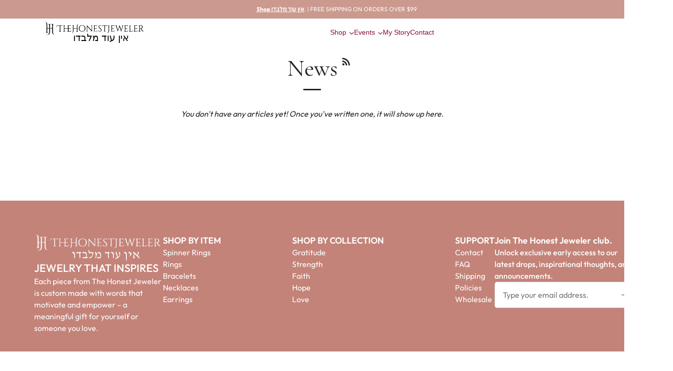

--- FILE ---
content_type: text/html; charset=utf-8
request_url: https://thehonestjewelershop.com/blogs/news
body_size: 38492
content:
<!doctype html>
<html class="no-js" lang="en"> <!-- Hotjar Tracking Code for https://thehonestjewelershop.com/ -->


<head>

    <script>
    (function (h, o, t, j, a, r) {
        h.hj = h.hj || function () {
            (h.hj.q = h.hj.q || []).push(arguments)
        };
        h._hjSettings = {hjid: 2769027, hjsv: 6};
        a = o.getElementsByTagName('head')[0];
        r = o.createElement('script');
        r.async = 1;
        r.src = t + h._hjSettings.hjid + j + h._hjSettings.hjsv;
        a.appendChild(r);
    })(window, document, 'https://static.hotjar.com/c/hotjar-', '.js?sv=');
</script>


    <!-- Showcase 4.0.9 -->
    <link rel="stylesheet" href="https://cdnjs.cloudflare.com/ajax/libs/font-awesome/7.0.1/css/all.min.css"
          integrity="sha512-2SwdPD6INVrV/lHTZbO2nodKhrnDdJK9/kg2XD1r9uGqPo1cUbujc+IYdlYdEErWNu69gVcYgdxlmVmzTWnetw=="
          crossorigin="anonymous" referrerpolicy="no-referrer"/>
    <link rel="stylesheet" href="https://cdnjs.cloudflare.com/ajax/libs/slick-carousel/1.9.0/slick-theme.min.css"
          integrity="sha512-17EgCFERpgZKcm0j0fEq1YCJuyAWdz9KUtv1EjVuaOz8pDnh/0nZxmU6BBXwaaxqoi9PQXnRWqlcDB027hgv9A=="
          crossorigin="anonymous" referrerpolicy="no-referrer"/>
    <link rel="stylesheet" href="https://cdnjs.cloudflare.com/ajax/libs/slick-carousel/1.9.0/slick.min.css"
          integrity="sha512-yHknP1/AwR+yx26cB1y0cjvQUMvEa2PFzt1c9LlS4pRQ5NOTZFWbhBig+X9G9eYW/8m0/4OXNx8pxJ6z57x0dw=="
          crossorigin="anonymous" referrerpolicy="no-referrer"/>
    <link rel="preload" href="//thehonestjewelershop.com/cdn/shop/t/3/assets/styles.css?v=120461814924666807601763954665" as="style">


    <meta charset="utf-8" />
<meta name="viewport" content="width=device-width,initial-scale=1.0" />
<meta http-equiv="X-UA-Compatible" content="IE=edge">

<link rel="preconnect" href="https://cdn.shopify.com" crossorigin>
<link rel="preconnect" href="https://fonts.shopify.com" crossorigin>
<link rel="preconnect" href="https://monorail-edge.shopifysvc.com"><link rel="preload" as="font" href="//thehonestjewelershop.com/cdn/fonts/noto_serif/notoserif_n4.157efcc933874b41c43d5a6a81253eedd9845384.woff2" type="font/woff2" crossorigin>
<link rel="preload" as="font" href="//thehonestjewelershop.com/cdn/fonts/outfit/outfit_n4.387c2e2715c484a1f1075eb90d64808f1b37ac58.woff2" type="font/woff2" crossorigin>
<link rel="preload" as="font" href="//thehonestjewelershop.com/cdn/fonts/outfit/outfit_n5.8646f8eed6d6d0a1ac9821ab288cc9621d1e145e.woff2" type="font/woff2" crossorigin>
<link rel="preload" as="font" href="//thehonestjewelershop.com/cdn/fonts/poppins/poppins_n6.aa29d4918bc243723d56b59572e18228ed0786f6.woff2" type="font/woff2" crossorigin><link rel="preload" as="font" href="//thehonestjewelershop.com/cdn/fonts/outfit/outfit_n7.bfc2ca767cd7c6962e82c320123933a7812146d6.woff2" type="font/woff2" crossorigin><link rel="preload" href="//thehonestjewelershop.com/cdn/shop/t/3/assets/vendor.js?v=26564483382332717901634573559" as="script">
<link rel="preload" href="//thehonestjewelershop.com/cdn/shop/t/3/assets/theme.js?v=122321469833188243941761850003" as="script"><link rel="canonical" href="https://thehonestjewelershop.com/blogs/news" /><link rel="shortcut icon" href="//thehonestjewelershop.com/cdn/shop/files/Untitled_design_9.png?v=1646926706" type="image/png" />
<link rel="preload" as="font" href="//thehonestjewelershop.com/cdn/fonts/outfit/outfit_n5.8646f8eed6d6d0a1ac9821ab288cc9621d1e145e.woff2" type="font/woff2"
              crossorigin><link rel="preload" as="font" href="//thehonestjewelershop.com/cdn/fonts/outfit/outfit_n6.dfcbaa80187851df2e8384061616a8eaa1702fdc.woff2" type="font/woff2"
              crossorigin><meta name="theme-color" content="#c88f84">

    <title>
        News &ndash; The Honest Jeweler 
    </title>

    <meta property="og:site_name" content="The Honest Jeweler ">
<meta property="og:url" content="https://thehonestjewelershop.com/blogs/news">
<meta property="og:title" content="News">
<meta property="og:type" content="website">
<meta property="og:description" content="The Honest Jeweler "><meta property="og:image" content="http://thehonestjewelershop.com/cdn/shop/files/Honest_JewelersBlack_1200x1200.png?v=1614788968">
  <meta property="og:image:secure_url" content="https://thehonestjewelershop.com/cdn/shop/files/Honest_JewelersBlack_1200x1200.png?v=1614788968">
  <meta property="og:image:width" content="1200">
  <meta property="og:image:height" content="628"><meta name="twitter:card" content="summary_large_image">
<meta name="twitter:title" content="News">
<meta name="twitter:description" content="The Honest Jeweler ">


    <link rel="preconnect" href="https://fonts.googleapis.com">
    <link rel="preconnect" href="https://fonts.gstatic.com" crossorigin>
    <link href="https://fonts.googleapis.com/css2?family=Cormorant+Garamond:ital,wght@0,300..700;1,300..700&display=swap"
          rel="stylesheet">

    <link href="//thehonestjewelershop.com/cdn/shop/t/3/assets/styles.css?v=120461814924666807601763954665" rel="stylesheet" type="text/css" media="all" />
    <link href="//thehonestjewelershop.com/cdn/shop/t/3/assets/fildevs.css?v=33371881961113936111766503325" rel="stylesheet" type="text/css" media="all" />

    <script>window.performance && window.performance.mark && window.performance.mark('shopify.content_for_header.start');</script><meta name="google-site-verification" content="y0aIakMQ27o6qmAslEOC_Xbl0mmtfX8KoSlxz5_0HQs">
<meta name="facebook-domain-verification" content="2bgc6n6uun6xp4oohnr8lmwrx1njme">
<meta id="shopify-digital-wallet" name="shopify-digital-wallet" content="/54494822573/digital_wallets/dialog">
<meta name="shopify-checkout-api-token" content="41f120a6d5f62d74faf9880ad0de686c">
<meta id="in-context-paypal-metadata" data-shop-id="54494822573" data-venmo-supported="false" data-environment="production" data-locale="en_US" data-paypal-v4="true" data-currency="USD">
<link rel="alternate" type="application/atom+xml" title="Feed" href="/blogs/news.atom" />
<script async="async" src="/checkouts/internal/preloads.js?locale=en-US"></script>
<link rel="preconnect" href="https://shop.app" crossorigin="anonymous">
<script async="async" src="https://shop.app/checkouts/internal/preloads.js?locale=en-US&shop_id=54494822573" crossorigin="anonymous"></script>
<script id="apple-pay-shop-capabilities" type="application/json">{"shopId":54494822573,"countryCode":"US","currencyCode":"USD","merchantCapabilities":["supports3DS"],"merchantId":"gid:\/\/shopify\/Shop\/54494822573","merchantName":"The Honest Jeweler ","requiredBillingContactFields":["postalAddress","email"],"requiredShippingContactFields":["postalAddress","email"],"shippingType":"shipping","supportedNetworks":["visa","masterCard","amex","discover","elo","jcb"],"total":{"type":"pending","label":"The Honest Jeweler ","amount":"1.00"},"shopifyPaymentsEnabled":true,"supportsSubscriptions":true}</script>
<script id="shopify-features" type="application/json">{"accessToken":"41f120a6d5f62d74faf9880ad0de686c","betas":["rich-media-storefront-analytics"],"domain":"thehonestjewelershop.com","predictiveSearch":true,"shopId":54494822573,"locale":"en"}</script>
<script>var Shopify = Shopify || {};
Shopify.shop = "the-honest-jeweler.myshopify.com";
Shopify.locale = "en";
Shopify.currency = {"active":"USD","rate":"1.0"};
Shopify.country = "US";
Shopify.theme = {"name":"Showcase - Backup 10.18.21","id":128168722671,"schema_name":"Showcase","schema_version":"4.0.9","theme_store_id":677,"role":"main"};
Shopify.theme.handle = "null";
Shopify.theme.style = {"id":null,"handle":null};
Shopify.cdnHost = "thehonestjewelershop.com/cdn";
Shopify.routes = Shopify.routes || {};
Shopify.routes.root = "/";</script>
<script type="module">!function(o){(o.Shopify=o.Shopify||{}).modules=!0}(window);</script>
<script>!function(o){function n(){var o=[];function n(){o.push(Array.prototype.slice.apply(arguments))}return n.q=o,n}var t=o.Shopify=o.Shopify||{};t.loadFeatures=n(),t.autoloadFeatures=n()}(window);</script>
<script>
  window.ShopifyPay = window.ShopifyPay || {};
  window.ShopifyPay.apiHost = "shop.app\/pay";
  window.ShopifyPay.redirectState = null;
</script>
<script id="shop-js-analytics" type="application/json">{"pageType":"blog"}</script>
<script defer="defer" async type="module" src="//thehonestjewelershop.com/cdn/shopifycloud/shop-js/modules/v2/client.init-shop-cart-sync_BdyHc3Nr.en.esm.js"></script>
<script defer="defer" async type="module" src="//thehonestjewelershop.com/cdn/shopifycloud/shop-js/modules/v2/chunk.common_Daul8nwZ.esm.js"></script>
<script type="module">
  await import("//thehonestjewelershop.com/cdn/shopifycloud/shop-js/modules/v2/client.init-shop-cart-sync_BdyHc3Nr.en.esm.js");
await import("//thehonestjewelershop.com/cdn/shopifycloud/shop-js/modules/v2/chunk.common_Daul8nwZ.esm.js");

  window.Shopify.SignInWithShop?.initShopCartSync?.({"fedCMEnabled":true,"windoidEnabled":true});

</script>
<script>
  window.Shopify = window.Shopify || {};
  if (!window.Shopify.featureAssets) window.Shopify.featureAssets = {};
  window.Shopify.featureAssets['shop-js'] = {"shop-cart-sync":["modules/v2/client.shop-cart-sync_QYOiDySF.en.esm.js","modules/v2/chunk.common_Daul8nwZ.esm.js"],"init-fed-cm":["modules/v2/client.init-fed-cm_DchLp9rc.en.esm.js","modules/v2/chunk.common_Daul8nwZ.esm.js"],"shop-button":["modules/v2/client.shop-button_OV7bAJc5.en.esm.js","modules/v2/chunk.common_Daul8nwZ.esm.js"],"init-windoid":["modules/v2/client.init-windoid_DwxFKQ8e.en.esm.js","modules/v2/chunk.common_Daul8nwZ.esm.js"],"shop-cash-offers":["modules/v2/client.shop-cash-offers_DWtL6Bq3.en.esm.js","modules/v2/chunk.common_Daul8nwZ.esm.js","modules/v2/chunk.modal_CQq8HTM6.esm.js"],"shop-toast-manager":["modules/v2/client.shop-toast-manager_CX9r1SjA.en.esm.js","modules/v2/chunk.common_Daul8nwZ.esm.js"],"init-shop-email-lookup-coordinator":["modules/v2/client.init-shop-email-lookup-coordinator_UhKnw74l.en.esm.js","modules/v2/chunk.common_Daul8nwZ.esm.js"],"pay-button":["modules/v2/client.pay-button_DzxNnLDY.en.esm.js","modules/v2/chunk.common_Daul8nwZ.esm.js"],"avatar":["modules/v2/client.avatar_BTnouDA3.en.esm.js"],"init-shop-cart-sync":["modules/v2/client.init-shop-cart-sync_BdyHc3Nr.en.esm.js","modules/v2/chunk.common_Daul8nwZ.esm.js"],"shop-login-button":["modules/v2/client.shop-login-button_D8B466_1.en.esm.js","modules/v2/chunk.common_Daul8nwZ.esm.js","modules/v2/chunk.modal_CQq8HTM6.esm.js"],"init-customer-accounts-sign-up":["modules/v2/client.init-customer-accounts-sign-up_C8fpPm4i.en.esm.js","modules/v2/client.shop-login-button_D8B466_1.en.esm.js","modules/v2/chunk.common_Daul8nwZ.esm.js","modules/v2/chunk.modal_CQq8HTM6.esm.js"],"init-shop-for-new-customer-accounts":["modules/v2/client.init-shop-for-new-customer-accounts_CVTO0Ztu.en.esm.js","modules/v2/client.shop-login-button_D8B466_1.en.esm.js","modules/v2/chunk.common_Daul8nwZ.esm.js","modules/v2/chunk.modal_CQq8HTM6.esm.js"],"init-customer-accounts":["modules/v2/client.init-customer-accounts_dRgKMfrE.en.esm.js","modules/v2/client.shop-login-button_D8B466_1.en.esm.js","modules/v2/chunk.common_Daul8nwZ.esm.js","modules/v2/chunk.modal_CQq8HTM6.esm.js"],"shop-follow-button":["modules/v2/client.shop-follow-button_CkZpjEct.en.esm.js","modules/v2/chunk.common_Daul8nwZ.esm.js","modules/v2/chunk.modal_CQq8HTM6.esm.js"],"lead-capture":["modules/v2/client.lead-capture_BntHBhfp.en.esm.js","modules/v2/chunk.common_Daul8nwZ.esm.js","modules/v2/chunk.modal_CQq8HTM6.esm.js"],"checkout-modal":["modules/v2/client.checkout-modal_CfxcYbTm.en.esm.js","modules/v2/chunk.common_Daul8nwZ.esm.js","modules/v2/chunk.modal_CQq8HTM6.esm.js"],"shop-login":["modules/v2/client.shop-login_Da4GZ2H6.en.esm.js","modules/v2/chunk.common_Daul8nwZ.esm.js","modules/v2/chunk.modal_CQq8HTM6.esm.js"],"payment-terms":["modules/v2/client.payment-terms_MV4M3zvL.en.esm.js","modules/v2/chunk.common_Daul8nwZ.esm.js","modules/v2/chunk.modal_CQq8HTM6.esm.js"]};
</script>
<script>(function() {
  var isLoaded = false;
  function asyncLoad() {
    if (isLoaded) return;
    isLoaded = true;
    var urls = ["https:\/\/sdk.postscript.io\/sdk-script-loader.bundle.js?shopId=508284\u0026shop=the-honest-jeweler.myshopify.com","\/\/cdn.shopify.com\/proxy\/b25ba902776bab09b3479a52796d10c5bee826a914142dbe507c2178c08eb498\/api.goaffpro.com\/loader.js?shop=the-honest-jeweler.myshopify.com\u0026sp-cache-control=cHVibGljLCBtYXgtYWdlPTkwMA","https:\/\/shopify-extension.getredo.com\/main.js?widget_id=upvp6v4u2cpmgh5\u0026shop=the-honest-jeweler.myshopify.com","https:\/\/api.fastbundle.co\/scripts\/src.js?shop=the-honest-jeweler.myshopify.com"];
    for (var i = 0; i < urls.length; i++) {
      var s = document.createElement('script');
      s.type = 'text/javascript';
      s.async = true;
      s.src = urls[i];
      var x = document.getElementsByTagName('script')[0];
      x.parentNode.insertBefore(s, x);
    }
  };
  if(window.attachEvent) {
    window.attachEvent('onload', asyncLoad);
  } else {
    window.addEventListener('load', asyncLoad, false);
  }
})();</script>
<script id="__st">var __st={"a":54494822573,"offset":-18000,"reqid":"e2f11f87-4344-4a95-8ef9-b2d764318b03-1769018525","pageurl":"thehonestjewelershop.com\/blogs\/news","s":"blogs-76936511661","u":"504bc8669420","p":"blog","rtyp":"blog","rid":76936511661};</script>
<script>window.ShopifyPaypalV4VisibilityTracking = true;</script>
<script id="captcha-bootstrap">!function(){'use strict';const t='contact',e='account',n='new_comment',o=[[t,t],['blogs',n],['comments',n],[t,'customer']],c=[[e,'customer_login'],[e,'guest_login'],[e,'recover_customer_password'],[e,'create_customer']],r=t=>t.map((([t,e])=>`form[action*='/${t}']:not([data-nocaptcha='true']) input[name='form_type'][value='${e}']`)).join(','),a=t=>()=>t?[...document.querySelectorAll(t)].map((t=>t.form)):[];function s(){const t=[...o],e=r(t);return a(e)}const i='password',u='form_key',d=['recaptcha-v3-token','g-recaptcha-response','h-captcha-response',i],f=()=>{try{return window.sessionStorage}catch{return}},m='__shopify_v',_=t=>t.elements[u];function p(t,e,n=!1){try{const o=window.sessionStorage,c=JSON.parse(o.getItem(e)),{data:r}=function(t){const{data:e,action:n}=t;return t[m]||n?{data:e,action:n}:{data:t,action:n}}(c);for(const[e,n]of Object.entries(r))t.elements[e]&&(t.elements[e].value=n);n&&o.removeItem(e)}catch(o){console.error('form repopulation failed',{error:o})}}const l='form_type',E='cptcha';function T(t){t.dataset[E]=!0}const w=window,h=w.document,L='Shopify',v='ce_forms',y='captcha';let A=!1;((t,e)=>{const n=(g='f06e6c50-85a8-45c8-87d0-21a2b65856fe',I='https://cdn.shopify.com/shopifycloud/storefront-forms-hcaptcha/ce_storefront_forms_captcha_hcaptcha.v1.5.2.iife.js',D={infoText:'Protected by hCaptcha',privacyText:'Privacy',termsText:'Terms'},(t,e,n)=>{const o=w[L][v],c=o.bindForm;if(c)return c(t,g,e,D).then(n);var r;o.q.push([[t,g,e,D],n]),r=I,A||(h.body.append(Object.assign(h.createElement('script'),{id:'captcha-provider',async:!0,src:r})),A=!0)});var g,I,D;w[L]=w[L]||{},w[L][v]=w[L][v]||{},w[L][v].q=[],w[L][y]=w[L][y]||{},w[L][y].protect=function(t,e){n(t,void 0,e),T(t)},Object.freeze(w[L][y]),function(t,e,n,w,h,L){const[v,y,A,g]=function(t,e,n){const i=e?o:[],u=t?c:[],d=[...i,...u],f=r(d),m=r(i),_=r(d.filter((([t,e])=>n.includes(e))));return[a(f),a(m),a(_),s()]}(w,h,L),I=t=>{const e=t.target;return e instanceof HTMLFormElement?e:e&&e.form},D=t=>v().includes(t);t.addEventListener('submit',(t=>{const e=I(t);if(!e)return;const n=D(e)&&!e.dataset.hcaptchaBound&&!e.dataset.recaptchaBound,o=_(e),c=g().includes(e)&&(!o||!o.value);(n||c)&&t.preventDefault(),c&&!n&&(function(t){try{if(!f())return;!function(t){const e=f();if(!e)return;const n=_(t);if(!n)return;const o=n.value;o&&e.removeItem(o)}(t);const e=Array.from(Array(32),(()=>Math.random().toString(36)[2])).join('');!function(t,e){_(t)||t.append(Object.assign(document.createElement('input'),{type:'hidden',name:u})),t.elements[u].value=e}(t,e),function(t,e){const n=f();if(!n)return;const o=[...t.querySelectorAll(`input[type='${i}']`)].map((({name:t})=>t)),c=[...d,...o],r={};for(const[a,s]of new FormData(t).entries())c.includes(a)||(r[a]=s);n.setItem(e,JSON.stringify({[m]:1,action:t.action,data:r}))}(t,e)}catch(e){console.error('failed to persist form',e)}}(e),e.submit())}));const S=(t,e)=>{t&&!t.dataset[E]&&(n(t,e.some((e=>e===t))),T(t))};for(const o of['focusin','change'])t.addEventListener(o,(t=>{const e=I(t);D(e)&&S(e,y())}));const B=e.get('form_key'),M=e.get(l),P=B&&M;t.addEventListener('DOMContentLoaded',(()=>{const t=y();if(P)for(const e of t)e.elements[l].value===M&&p(e,B);[...new Set([...A(),...v().filter((t=>'true'===t.dataset.shopifyCaptcha))])].forEach((e=>S(e,t)))}))}(h,new URLSearchParams(w.location.search),n,t,e,['guest_login'])})(!0,!0)}();</script>
<script integrity="sha256-4kQ18oKyAcykRKYeNunJcIwy7WH5gtpwJnB7kiuLZ1E=" data-source-attribution="shopify.loadfeatures" defer="defer" src="//thehonestjewelershop.com/cdn/shopifycloud/storefront/assets/storefront/load_feature-a0a9edcb.js" crossorigin="anonymous"></script>
<script crossorigin="anonymous" defer="defer" src="//thehonestjewelershop.com/cdn/shopifycloud/storefront/assets/shopify_pay/storefront-65b4c6d7.js?v=20250812"></script>
<script data-source-attribution="shopify.dynamic_checkout.dynamic.init">var Shopify=Shopify||{};Shopify.PaymentButton=Shopify.PaymentButton||{isStorefrontPortableWallets:!0,init:function(){window.Shopify.PaymentButton.init=function(){};var t=document.createElement("script");t.src="https://thehonestjewelershop.com/cdn/shopifycloud/portable-wallets/latest/portable-wallets.en.js",t.type="module",document.head.appendChild(t)}};
</script>
<script data-source-attribution="shopify.dynamic_checkout.buyer_consent">
  function portableWalletsHideBuyerConsent(e){var t=document.getElementById("shopify-buyer-consent"),n=document.getElementById("shopify-subscription-policy-button");t&&n&&(t.classList.add("hidden"),t.setAttribute("aria-hidden","true"),n.removeEventListener("click",e))}function portableWalletsShowBuyerConsent(e){var t=document.getElementById("shopify-buyer-consent"),n=document.getElementById("shopify-subscription-policy-button");t&&n&&(t.classList.remove("hidden"),t.removeAttribute("aria-hidden"),n.addEventListener("click",e))}window.Shopify?.PaymentButton&&(window.Shopify.PaymentButton.hideBuyerConsent=portableWalletsHideBuyerConsent,window.Shopify.PaymentButton.showBuyerConsent=portableWalletsShowBuyerConsent);
</script>
<script data-source-attribution="shopify.dynamic_checkout.cart.bootstrap">document.addEventListener("DOMContentLoaded",(function(){function t(){return document.querySelector("shopify-accelerated-checkout-cart, shopify-accelerated-checkout")}if(t())Shopify.PaymentButton.init();else{new MutationObserver((function(e,n){t()&&(Shopify.PaymentButton.init(),n.disconnect())})).observe(document.body,{childList:!0,subtree:!0})}}));
</script>
<link id="shopify-accelerated-checkout-styles" rel="stylesheet" media="screen" href="https://thehonestjewelershop.com/cdn/shopifycloud/portable-wallets/latest/accelerated-checkout-backwards-compat.css" crossorigin="anonymous">
<style id="shopify-accelerated-checkout-cart">
        #shopify-buyer-consent {
  margin-top: 1em;
  display: inline-block;
  width: 100%;
}

#shopify-buyer-consent.hidden {
  display: none;
}

#shopify-subscription-policy-button {
  background: none;
  border: none;
  padding: 0;
  text-decoration: underline;
  font-size: inherit;
  cursor: pointer;
}

#shopify-subscription-policy-button::before {
  box-shadow: none;
}

      </style>

<script>window.performance && window.performance.mark && window.performance.mark('shopify.content_for_header.end');</script>

    <script>
        document.documentElement.className = document.documentElement.className.replace('no-js', '');
        window.theme = window.theme || {};
        theme.money_format = "${{amount}}";
        theme.money_container = '.theme-money';
        theme.strings = {
            previous: "Previous",
            next: "Next",
            close: "Close",
            addressError: "Error looking up that address",
            addressNoResults: "No results for that address",
            addressQueryLimit: "You have exceeded the Google API usage limit. Consider upgrading to a \u003ca href=\"https:\/\/developers.google.com\/maps\/premium\/usage-limits\"\u003ePremium Plan\u003c\/a\u003e.",
            authError: "There was a problem authenticating your Google Maps API Key.",
            back: "Back",
            cartConfirmation: "You must agree to the terms and conditions before continuing.",
            loadMore: "Load more",
            infiniteScrollNoMore: "No more results",
            priceNonExistent: "Unavailable",
            buttonDefault: "Add to Cart",
            buttonNoStock: "Out of stock",
            buttonNoVariant: "Unavailable",
            variantNoStock: "Sold out",
            unitPriceSeparator: " \/ ",
            colorBoxPrevious: "Previous",
            colorBoxNext: "Next",
            colorBoxClose: "Close",
            navigateHome: "Home",
            productAddingToCart: "Adding",
            productAddedToCart: "Added to cart",
            popupWasAdded: "was added to your cart",
            popupCheckout: "Checkout",
            popupContinueShopping: "Continue shopping",
            onlyXLeft: "[[ quantity ]] in stock",
            priceSoldOut: "Sold Out",
            loading: "Loading...",
            viewCart: "View cart",
            page: "Page {{ page }}",
            imageSlider: "Image slider"
        };
        theme.routes = {
            search_url: '/search',
            cart_url: '/cart',
            cart_add_url: '/cart/add',
            checkout: '/checkout'
        };
        theme.settings = {
            productImageParallax: true,
            animationEnabledDesktop: true,
            animationEnabledMobile: false
        };

        theme.checkViewportFillers = function () {
            var toggleState = false;
            var elPageContent = document.getElementById('page-content');
            if (elPageContent) {
                var elOverlapSection = elPageContent.querySelector('.header-overlap-section');
                if (elOverlapSection) {
                    var padding = parseInt(getComputedStyle(elPageContent).getPropertyValue('padding-top'));
                    toggleState = ((Math.round(elOverlapSection.offsetTop) - padding) === 0);
                }
            }
            if (toggleState) {
                document.getElementsByTagName('body')[0].classList.add('header-section-overlap');
            } else {
                document.getElementsByTagName('body')[0].classList.remove('header-section-overlap');
            }
        };

        theme.assessAltLogo = function () {
            var elsOverlappers = document.querySelectorAll('.needs-alt-logo');
            var useAltLogo = false;
            if (elsOverlappers.length) {
                var elSiteControlInner = document.querySelector('#site-control .site-control__inner');
                var headerMid = elSiteControlInner.offsetTop + elSiteControlInner.offsetParent.offsetTop + elSiteControlInner.offsetHeight / 2;
                Array.prototype.forEach.call(elsOverlappers, function (el, i) {
                    var thisTop = el.getBoundingClientRect().top + document.body.scrollTop;
                    var thisBottom = thisTop + el.offsetHeight;
                    if (headerMid > thisTop && headerMid < thisBottom) {
                        useAltLogo = true;
                        return false;
                    }
                });
            }
            if (useAltLogo) {
                document.getElementsByTagName('body')[0].classList.add('use-alt-logo');
            } else {
                document.getElementsByTagName('body')[0].classList.remove('use-alt-logo');
            }
        };
    </script>

    <script src="https://cdnjs.cloudflare.com/ajax/libs/jquery/3.7.1/jquery.min.js"
            integrity="sha512-v2CJ7UaYy4JwqLDIrZUI/4hqeoQieOmAZNXBeQyjo21dadnwR+8ZaIJVT8EE2iyI61OV8e6M8PP2/4hpQINQ/g=="
            crossorigin="anonymous" referrerpolicy="no-referrer"></script>
  <!-- Google Verification MUST go right here -->
    <meta name="google-site-verification"
          content="y0aIakMQ27o6qmAslEOC_Xbl0mmtfX8KoSlxz5_0HQs" />
    <script>
var loadScript_p_common = function(url, callback) {
  var script = document.createElement("script")
  script.type = "text/javascript";
  if (script.readyState) {
    script.onreadystatechange = function() {
      if (script.readyState == "loaded" ||
          script.readyState == "complete") {
        script.onreadystatechange = null;
        callback();
      }
    };
  } else {
    script.onload = function() {
      callback();
    };
  }
  script.src = url;
  document.getElementsByTagName("head")[0].appendChild(script);
};
loadScript_p_common('//cdn-zeptoapps.com/product-personalizer/pplr_common.js', function() {});
</script>


<!-- BEGIN app block: shopify://apps/pagefly-page-builder/blocks/app-embed/83e179f7-59a0-4589-8c66-c0dddf959200 -->

<!-- BEGIN app snippet: pagefly-cro-ab-testing-main -->







<script>
  ;(function () {
    const url = new URL(window.location)
    const viewParam = url.searchParams.get('view')
    if (viewParam && viewParam.includes('variant-pf-')) {
      url.searchParams.set('pf_v', viewParam)
      url.searchParams.delete('view')
      window.history.replaceState({}, '', url)
    }
  })()
</script>



<script type='module'>
  
  window.PAGEFLY_CRO = window.PAGEFLY_CRO || {}

  window.PAGEFLY_CRO['data_debug'] = {
    original_template_suffix: "",
    allow_ab_test: false,
    ab_test_start_time: 0,
    ab_test_end_time: 0,
    today_date_time: 1769018525000,
  }
  window.PAGEFLY_CRO['GA4'] = { enabled: false}
</script>

<!-- END app snippet -->








  <script src='https://cdn.shopify.com/extensions/019bb4f9-aed6-78a3-be91-e9d44663e6bf/pagefly-page-builder-215/assets/pagefly-helper.js' defer='defer'></script>

  <script src='https://cdn.shopify.com/extensions/019bb4f9-aed6-78a3-be91-e9d44663e6bf/pagefly-page-builder-215/assets/pagefly-general-helper.js' defer='defer'></script>

  <script src='https://cdn.shopify.com/extensions/019bb4f9-aed6-78a3-be91-e9d44663e6bf/pagefly-page-builder-215/assets/pagefly-snap-slider.js' defer='defer'></script>

  <script src='https://cdn.shopify.com/extensions/019bb4f9-aed6-78a3-be91-e9d44663e6bf/pagefly-page-builder-215/assets/pagefly-slideshow-v3.js' defer='defer'></script>

  <script src='https://cdn.shopify.com/extensions/019bb4f9-aed6-78a3-be91-e9d44663e6bf/pagefly-page-builder-215/assets/pagefly-slideshow-v4.js' defer='defer'></script>

  <script src='https://cdn.shopify.com/extensions/019bb4f9-aed6-78a3-be91-e9d44663e6bf/pagefly-page-builder-215/assets/pagefly-glider.js' defer='defer'></script>

  <script src='https://cdn.shopify.com/extensions/019bb4f9-aed6-78a3-be91-e9d44663e6bf/pagefly-page-builder-215/assets/pagefly-slideshow-v1-v2.js' defer='defer'></script>

  <script src='https://cdn.shopify.com/extensions/019bb4f9-aed6-78a3-be91-e9d44663e6bf/pagefly-page-builder-215/assets/pagefly-product-media.js' defer='defer'></script>

  <script src='https://cdn.shopify.com/extensions/019bb4f9-aed6-78a3-be91-e9d44663e6bf/pagefly-page-builder-215/assets/pagefly-product.js' defer='defer'></script>


<script id='pagefly-helper-data' type='application/json'>
  {
    "page_optimization": {
      "assets_prefetching": false
    },
    "elements_asset_mapper": {
      "Accordion": "https://cdn.shopify.com/extensions/019bb4f9-aed6-78a3-be91-e9d44663e6bf/pagefly-page-builder-215/assets/pagefly-accordion.js",
      "Accordion3": "https://cdn.shopify.com/extensions/019bb4f9-aed6-78a3-be91-e9d44663e6bf/pagefly-page-builder-215/assets/pagefly-accordion3.js",
      "CountDown": "https://cdn.shopify.com/extensions/019bb4f9-aed6-78a3-be91-e9d44663e6bf/pagefly-page-builder-215/assets/pagefly-countdown.js",
      "GMap1": "https://cdn.shopify.com/extensions/019bb4f9-aed6-78a3-be91-e9d44663e6bf/pagefly-page-builder-215/assets/pagefly-gmap.js",
      "GMap2": "https://cdn.shopify.com/extensions/019bb4f9-aed6-78a3-be91-e9d44663e6bf/pagefly-page-builder-215/assets/pagefly-gmap.js",
      "GMapBasicV2": "https://cdn.shopify.com/extensions/019bb4f9-aed6-78a3-be91-e9d44663e6bf/pagefly-page-builder-215/assets/pagefly-gmap.js",
      "GMapAdvancedV2": "https://cdn.shopify.com/extensions/019bb4f9-aed6-78a3-be91-e9d44663e6bf/pagefly-page-builder-215/assets/pagefly-gmap.js",
      "HTML.Video": "https://cdn.shopify.com/extensions/019bb4f9-aed6-78a3-be91-e9d44663e6bf/pagefly-page-builder-215/assets/pagefly-htmlvideo.js",
      "HTML.Video2": "https://cdn.shopify.com/extensions/019bb4f9-aed6-78a3-be91-e9d44663e6bf/pagefly-page-builder-215/assets/pagefly-htmlvideo2.js",
      "HTML.Video3": "https://cdn.shopify.com/extensions/019bb4f9-aed6-78a3-be91-e9d44663e6bf/pagefly-page-builder-215/assets/pagefly-htmlvideo2.js",
      "BackgroundVideo": "https://cdn.shopify.com/extensions/019bb4f9-aed6-78a3-be91-e9d44663e6bf/pagefly-page-builder-215/assets/pagefly-htmlvideo2.js",
      "Instagram": "https://cdn.shopify.com/extensions/019bb4f9-aed6-78a3-be91-e9d44663e6bf/pagefly-page-builder-215/assets/pagefly-instagram.js",
      "Instagram2": "https://cdn.shopify.com/extensions/019bb4f9-aed6-78a3-be91-e9d44663e6bf/pagefly-page-builder-215/assets/pagefly-instagram.js",
      "Insta3": "https://cdn.shopify.com/extensions/019bb4f9-aed6-78a3-be91-e9d44663e6bf/pagefly-page-builder-215/assets/pagefly-instagram3.js",
      "Tabs": "https://cdn.shopify.com/extensions/019bb4f9-aed6-78a3-be91-e9d44663e6bf/pagefly-page-builder-215/assets/pagefly-tab.js",
      "Tabs3": "https://cdn.shopify.com/extensions/019bb4f9-aed6-78a3-be91-e9d44663e6bf/pagefly-page-builder-215/assets/pagefly-tab3.js",
      "ProductBox": "https://cdn.shopify.com/extensions/019bb4f9-aed6-78a3-be91-e9d44663e6bf/pagefly-page-builder-215/assets/pagefly-cart.js",
      "FBPageBox2": "https://cdn.shopify.com/extensions/019bb4f9-aed6-78a3-be91-e9d44663e6bf/pagefly-page-builder-215/assets/pagefly-facebook.js",
      "FBLikeButton2": "https://cdn.shopify.com/extensions/019bb4f9-aed6-78a3-be91-e9d44663e6bf/pagefly-page-builder-215/assets/pagefly-facebook.js",
      "TwitterFeed2": "https://cdn.shopify.com/extensions/019bb4f9-aed6-78a3-be91-e9d44663e6bf/pagefly-page-builder-215/assets/pagefly-twitter.js",
      "Paragraph4": "https://cdn.shopify.com/extensions/019bb4f9-aed6-78a3-be91-e9d44663e6bf/pagefly-page-builder-215/assets/pagefly-paragraph4.js",

      "AliReviews": "https://cdn.shopify.com/extensions/019bb4f9-aed6-78a3-be91-e9d44663e6bf/pagefly-page-builder-215/assets/pagefly-3rd-elements.js",
      "BackInStock": "https://cdn.shopify.com/extensions/019bb4f9-aed6-78a3-be91-e9d44663e6bf/pagefly-page-builder-215/assets/pagefly-3rd-elements.js",
      "GloboBackInStock": "https://cdn.shopify.com/extensions/019bb4f9-aed6-78a3-be91-e9d44663e6bf/pagefly-page-builder-215/assets/pagefly-3rd-elements.js",
      "GrowaveWishlist": "https://cdn.shopify.com/extensions/019bb4f9-aed6-78a3-be91-e9d44663e6bf/pagefly-page-builder-215/assets/pagefly-3rd-elements.js",
      "InfiniteOptionsShopPad": "https://cdn.shopify.com/extensions/019bb4f9-aed6-78a3-be91-e9d44663e6bf/pagefly-page-builder-215/assets/pagefly-3rd-elements.js",
      "InkybayProductPersonalizer": "https://cdn.shopify.com/extensions/019bb4f9-aed6-78a3-be91-e9d44663e6bf/pagefly-page-builder-215/assets/pagefly-3rd-elements.js",
      "LimeSpot": "https://cdn.shopify.com/extensions/019bb4f9-aed6-78a3-be91-e9d44663e6bf/pagefly-page-builder-215/assets/pagefly-3rd-elements.js",
      "Loox": "https://cdn.shopify.com/extensions/019bb4f9-aed6-78a3-be91-e9d44663e6bf/pagefly-page-builder-215/assets/pagefly-3rd-elements.js",
      "Opinew": "https://cdn.shopify.com/extensions/019bb4f9-aed6-78a3-be91-e9d44663e6bf/pagefly-page-builder-215/assets/pagefly-3rd-elements.js",
      "Powr": "https://cdn.shopify.com/extensions/019bb4f9-aed6-78a3-be91-e9d44663e6bf/pagefly-page-builder-215/assets/pagefly-3rd-elements.js",
      "ProductReviews": "https://cdn.shopify.com/extensions/019bb4f9-aed6-78a3-be91-e9d44663e6bf/pagefly-page-builder-215/assets/pagefly-3rd-elements.js",
      "PushOwl": "https://cdn.shopify.com/extensions/019bb4f9-aed6-78a3-be91-e9d44663e6bf/pagefly-page-builder-215/assets/pagefly-3rd-elements.js",
      "ReCharge": "https://cdn.shopify.com/extensions/019bb4f9-aed6-78a3-be91-e9d44663e6bf/pagefly-page-builder-215/assets/pagefly-3rd-elements.js",
      "Rivyo": "https://cdn.shopify.com/extensions/019bb4f9-aed6-78a3-be91-e9d44663e6bf/pagefly-page-builder-215/assets/pagefly-3rd-elements.js",
      "TrackingMore": "https://cdn.shopify.com/extensions/019bb4f9-aed6-78a3-be91-e9d44663e6bf/pagefly-page-builder-215/assets/pagefly-3rd-elements.js",
      "Vitals": "https://cdn.shopify.com/extensions/019bb4f9-aed6-78a3-be91-e9d44663e6bf/pagefly-page-builder-215/assets/pagefly-3rd-elements.js",
      "Wiser": "https://cdn.shopify.com/extensions/019bb4f9-aed6-78a3-be91-e9d44663e6bf/pagefly-page-builder-215/assets/pagefly-3rd-elements.js"
    },
    "custom_elements_mapper": {
      "pf-click-action-element": "https://cdn.shopify.com/extensions/019bb4f9-aed6-78a3-be91-e9d44663e6bf/pagefly-page-builder-215/assets/pagefly-click-action-element.js",
      "pf-dialog-element": "https://cdn.shopify.com/extensions/019bb4f9-aed6-78a3-be91-e9d44663e6bf/pagefly-page-builder-215/assets/pagefly-dialog-element.js"
    }
  }
</script>


<!-- END app block --><!-- BEGIN app block: shopify://apps/fbp-fast-bundle/blocks/fast_bundle/9e87fbe2-9041-4c23-acf5-322413994cef -->
  <!-- BEGIN app snippet: fast_bundle -->




<script>
    if (Math.random() < 0.05) {
      window.FastBundleRenderTimestamp = Date.now();
    }
    const newBaseUrl = 'https://sdk.fastbundle.co'
    const apiURL = 'https://api.fastbundle.co'
    const rbrAppUrl = `${newBaseUrl}/{version}/main.min.js`
    const rbrVendorUrl = `${newBaseUrl}/{version}/vendor.js`
    const rbrCartUrl = `${apiURL}/scripts/cart.js`
    const rbrStyleUrl = `${newBaseUrl}/{version}/main.min.css`

    const legacyRbrAppUrl = `${apiURL}/react-src/static/js/main.min.js`
    const legacyRbrStyleUrl = `${apiURL}/react-src/static/css/main.min.css`

    const previousScriptLoaded = Boolean(document.querySelectorAll(`script[src*="${newBaseUrl}"]`).length)
    const previousLegacyScriptLoaded = Boolean(document.querySelectorAll(`script[src*="${legacyRbrAppUrl}"]`).length)

    if (!(previousScriptLoaded || previousLegacyScriptLoaded)) {
        const FastBundleConf = {"enable_bap_modal":false,"frontend_version":"1.22.09","storefront_record_submitted":true,"use_shopify_prices":false,"currencies":[{"id":1573750327,"code":"USD","conversion_fee":1.0,"roundup_number":0.0,"rounding_enabled":true}],"is_active":true,"override_product_page_forms":false,"allow_funnel":false,"translations":[{"id":3043994,"key":"add","value":"ADD","locale_code":"en","model":"shop","object_id":119839},{"id":3043995,"key":"add_all_products_to_cart","value":"ADD ALL PRODUCTS TO CART","locale_code":"en","model":"shop","object_id":119839},{"id":3043996,"key":"add_bundle","value":"ADD BUNDLE","locale_code":"en","model":"shop","object_id":119839},{"id":3043999,"key":"added","value":"Added","locale_code":"en","model":"shop","object_id":119839},{"id":3044000,"key":"added_","value":"Added","locale_code":"en","model":"shop","object_id":119839},{"id":3044001,"key":"added_items","value":"Added items","locale_code":"en","model":"shop","object_id":119839},{"id":3044002,"key":"added_product_issue","value":"There's an issue with the added products","locale_code":"en","model":"shop","object_id":119839},{"id":3044003,"key":"added_to_product_list","value":"Added to the product list","locale_code":"en","model":"shop","object_id":119839},{"id":3043997,"key":"add_items","value":"Please add items","locale_code":"en","model":"shop","object_id":119839},{"id":3043998,"key":"add_to_cart","value":"ADD TO CART","locale_code":"en","model":"shop","object_id":119839},{"id":3044004,"key":"all_included_products_are_sold_out","value":"All included products are sold out","locale_code":"en","model":"shop","object_id":119839},{"id":3044005,"key":"apply_discount","value":"Discount will be applied at checkout","locale_code":"en","model":"shop","object_id":119839},{"id":3044010,"key":"badge_price_description","value":"Save {discount}!","locale_code":"en","model":"shop","object_id":119839},{"id":3044006,"key":"bap_disabled","value":"Complete the bundle","locale_code":"en","model":"shop","object_id":119839},{"id":3044008,"key":"bap_modal_sub_title_without_variant","value":"Review the below boxes and click on the button to fix the cart.","locale_code":"en","model":"shop","object_id":119839},{"id":3044007,"key":"bap_modal_sub_title_with_variant","value":"Review the below boxes, select the proper variant for each included products and click on the button to fix the cart.","locale_code":"en","model":"shop","object_id":119839},{"id":3044009,"key":"bap_modal_title","value":"{product_name} is a bundle product that includes {num_of_products} products. This product will be replaced by its included products.","locale_code":"en","model":"shop","object_id":119839},{"id":3044011,"key":"builder_added_count","value":"{num_added} / {num_must_add} added","locale_code":"en","model":"shop","object_id":119839},{"id":3044012,"key":"builder_count_error","value":"You must add {quantity} other items from the above collections.","locale_code":"en","model":"shop","object_id":119839},{"id":3044013,"key":"bundle_not_available","value":"The bundle is not available anymore","locale_code":"en","model":"shop","object_id":119839},{"id":3044014,"key":"bundle_title","value":"Bundle title","locale_code":"en","model":"shop","object_id":119839},{"id":3044015,"key":"buy","value":"Buy","locale_code":"en","model":"shop","object_id":119839},{"id":3044016,"key":"buy_all","value":"Buy all","locale_code":"en","model":"shop","object_id":119839},{"id":3044017,"key":"buy_from_collections","value":"Buy from these collections","locale_code":"en","model":"shop","object_id":119839},{"id":3044018,"key":"buy_item","value":"Buy {quantity} items","locale_code":"en","model":"shop","object_id":119839},{"id":3044019,"key":"bxgy_btn_title","value":"ADD TO CART","locale_code":"en","model":"shop","object_id":119839},{"id":3044020,"key":"cancel","value":"Cancel","locale_code":"en","model":"shop","object_id":119839},{"id":3044021,"key":"choose_items_to_buy","value":"Choose items to buy together.","locale_code":"en","model":"shop","object_id":119839},{"id":3044022,"key":"collection","value":"collection","locale_code":"en","model":"shop","object_id":119839},{"id":3044023,"key":"collection_btn_title","value":"Add selected to cart","locale_code":"en","model":"shop","object_id":119839},{"id":3044024,"key":"collection_item","value":"Add {quantity} items from {collection}","locale_code":"en","model":"shop","object_id":119839},{"id":3044025,"key":"color","value":"Color","locale_code":"en","model":"shop","object_id":119839},{"id":3044026,"key":"copied","value":"Copied!","locale_code":"en","model":"shop","object_id":119839},{"id":3044027,"key":"copy_code","value":"Copy code","locale_code":"en","model":"shop","object_id":119839},{"id":3044028,"key":"currently_soldout","value":"This product is currently sold out","locale_code":"en","model":"shop","object_id":119839},{"id":3044029,"key":"days","value":"Days","locale_code":"en","model":"shop","object_id":119839},{"id":3044030,"key":"delete_bap_product","value":"here","locale_code":"en","model":"shop","object_id":119839},{"id":3044031,"key":"discount_applied","value":"{discount} discount applied","locale_code":"en","model":"shop","object_id":119839},{"id":3044032,"key":"discount_card_desc","value":"Enter the discount code below if it isn't included at checkout.","locale_code":"en","model":"shop","object_id":119839},{"id":3044033,"key":"discount_card_discount","value":"Discount code:","locale_code":"en","model":"shop","object_id":119839},{"id":3044034,"key":"discount_is_applied","value":"discount is applied on the selected products.","locale_code":"en","model":"shop","object_id":119839},{"id":3044035,"key":"discount_off","value":"{discount} OFF","locale_code":"en","model":"shop","object_id":119839},{"id":3044036,"key":"dropdown","value":"dropdown","locale_code":"en","model":"shop","object_id":119839},{"id":3044037,"key":"error_loading_bundles","value":"There is a problem loading bundles, please try again in a bit!","locale_code":"en","model":"shop","object_id":119839},{"id":3044038,"key":"fix_cart","value":"Fix your Cart","locale_code":"en","model":"shop","object_id":119839},{"id":3044039,"key":"free","value":"Free","locale_code":"en","model":"shop","object_id":119839},{"id":3044040,"key":"free_gift","value":"Free gift","locale_code":"en","model":"shop","object_id":119839},{"id":3044041,"key":"free_gift_applied","value":"Free gift applied","locale_code":"en","model":"shop","object_id":119839},{"id":3044042,"key":"free_shipping","value":"Free shipping","locale_code":"en","model":"shop","object_id":119839},{"id":3044043,"key":"funnel_alert","value":"This item is already in your cart.","locale_code":"en","model":"shop","object_id":119839},{"id":3044044,"key":"funnel_button_description","value":"Buy this bundle | Save {discount}","locale_code":"en","model":"shop","object_id":119839},{"id":3044045,"key":"funnel_discount_description","value":"save {discount}","locale_code":"en","model":"shop","object_id":119839},{"id":3044046,"key":"funnel_popup_title","value":"Complete your cart with this bundle and save","locale_code":"en","model":"shop","object_id":119839},{"id":3044047,"key":"get_free_gift","value":"Get these free gifts","locale_code":"en","model":"shop","object_id":119839},{"id":3044048,"key":"get_off_collections","value":"Get {discount}% Off on these collections","locale_code":"en","model":"shop","object_id":119839},{"id":3044049,"key":"go_to_bundle_builder","value":"Go to Bundle builder","locale_code":"en","model":"shop","object_id":119839},{"id":3044050,"key":"go_to_offer_page","value":"Go to Offer Page","locale_code":"en","model":"shop","object_id":119839},{"id":3044051,"key":"have_not_selected","value":"You have not selected any items yet","locale_code":"en","model":"shop","object_id":119839},{"id":3044052,"key":"have_selected","value":"You have selected {quantity} items","locale_code":"en","model":"shop","object_id":119839},{"id":3044053,"key":"hide","value":"Hide","locale_code":"en","model":"shop","object_id":119839},{"id":3044054,"key":"hours","value":"Hours","locale_code":"en","model":"shop","object_id":119839},{"id":3044055,"key":"includes_free_shipping","value":"Includes free shipping","locale_code":"en","model":"shop","object_id":119839},{"id":3044056,"key":"item","value":"item","locale_code":"en","model":"shop","object_id":119839},{"id":3044057,"key":"items","value":"items","locale_code":"en","model":"shop","object_id":119839},{"id":3044058,"key":"items_not_found","value":"No matching items found","locale_code":"en","model":"shop","object_id":119839},{"id":3044059,"key":"items_selected","value":"items selected","locale_code":"en","model":"shop","object_id":119839},{"id":3044061,"key":"main_sold_out","value":"The main product is sold out.","locale_code":"en","model":"shop","object_id":119839},{"id":3044060,"key":"material","value":"Material","locale_code":"en","model":"shop","object_id":119839},{"id":3044062,"key":"min","value":"Min","locale_code":"en","model":"shop","object_id":119839},{"id":3044063,"key":"mix_btn_title","value":"Add selected to cart","locale_code":"en","model":"shop","object_id":119839},{"id":3044064,"key":"multiple_items_funnel_alert","value":"Some of the items are already in the cart","locale_code":"en","model":"shop","object_id":119839},{"id":3044065,"key":"no","value":"No","locale_code":"en","model":"shop","object_id":119839},{"id":3044066,"key":"no_item","value":"No items added.","locale_code":"en","model":"shop","object_id":119839},{"id":3044067,"key":"no_item_selected","value":"No items selected.","locale_code":"en","model":"shop","object_id":119839},{"id":3044068,"key":"not_enough","value":"insufficient inventory","locale_code":"en","model":"shop","object_id":119839},{"id":3044069,"key":"not_selected_any","value":"not selected any items yet.","locale_code":"en","model":"shop","object_id":119839},{"id":3044070,"key":"of","value":"of","locale_code":"en","model":"shop","object_id":119839},{"id":3044071,"key":"off","value":"OFF","locale_code":"en","model":"shop","object_id":119839},{"id":3044072,"key":"offer_ends","value":"This offer ends in","locale_code":"en","model":"shop","object_id":119839},{"id":3044073,"key":"one_time_purchase","value":"One time purchase","locale_code":"en","model":"shop","object_id":119839},{"id":3044074,"key":"option","value":"option","locale_code":"en","model":"shop","object_id":119839},{"id":3044075,"key":"out_of","value":"out of","locale_code":"en","model":"shop","object_id":119839},{"id":3044076,"key":"per_one","value":"per one","locale_code":"en","model":"shop","object_id":119839},{"id":3044077,"key":"Please_add_product_from_collections","value":"Please add product from the list","locale_code":"en","model":"shop","object_id":119839},{"id":3044078,"key":"powered_by","value":"Powered by","locale_code":"en","model":"shop","object_id":119839},{"id":3044079,"key":"price_description","value":"Add bundle to cart | Save {discount}","locale_code":"en","model":"shop","object_id":119839},{"id":3044080,"key":"price_description_setPrice","value":"Add to cart for {final_price}","locale_code":"en","model":"shop","object_id":119839},{"id":3044081,"key":"proceed_without_addons","value":"Proceed without add-ons","locale_code":"en","model":"shop","object_id":119839},{"id":3044082,"key":"proceed_without_extras","value":"Proceed without extras","locale_code":"en","model":"shop","object_id":119839},{"id":3044083,"key":"product","value":"product","locale_code":"en","model":"shop","object_id":119839},{"id":3044127,"key":"product_added","value":"{number} added","locale_code":"en","model":"shop","object_id":119839},{"id":3044128,"key":"product_added_with_more","value":"{number} added. Add more!","locale_code":"en","model":"shop","object_id":119839},{"id":3044084,"key":"products","value":"products","locale_code":"en","model":"shop","object_id":119839},{"id":3044085,"key":"quantity","value":"Quantity","locale_code":"en","model":"shop","object_id":119839},{"id":3044086,"key":"remove_from_cart","value":"Remove from Cart","locale_code":"en","model":"shop","object_id":119839},{"id":3044087,"key":"required_tooltip","value":"This product is required and can not be deselected","locale_code":"en","model":"shop","object_id":119839},{"id":3044088,"key":"save","value":"Save","locale_code":"en","model":"shop","object_id":119839},{"id":3044089,"key":"save_more","value":"Add {range} to save more","locale_code":"en","model":"shop","object_id":119839},{"id":3044090,"key":"search_product","value":"Search product","locale_code":"en","model":"shop","object_id":119839},{"id":3044091,"key":"sec","value":"Sec","locale_code":"en","model":"shop","object_id":119839},{"id":3044092,"key":"see_all","value":"See all","locale_code":"en","model":"shop","object_id":119839},{"id":3044093,"key":"see_less","value":"See Less","locale_code":"en","model":"shop","object_id":119839},{"id":3044094,"key":"see_more_details","value":"See More Details","locale_code":"en","model":"shop","object_id":119839},{"id":3044095,"key":"select_all","value":"All products","locale_code":"en","model":"shop","object_id":119839},{"id":3044096,"key":"select_all_variants","value":"Please select all variants","locale_code":"en","model":"shop","object_id":119839},{"id":3044097,"key":"select_all_variants_correctly","value":"Please select all variants correctly","locale_code":"en","model":"shop","object_id":119839},{"id":3044098,"key":"select_at_least","value":"You must select at least {minQty} items","locale_code":"en","model":"shop","object_id":119839},{"id":3044099,"key":"select_at_least_min_qty","value":"Select at least {min_qty} items to apply the discount.","locale_code":"en","model":"shop","object_id":119839},{"id":3044106,"key":"selected","value":"selected","locale_code":"en","model":"shop","object_id":119839},{"id":3044107,"key":"selected_products","value":"Selected products","locale_code":"en","model":"shop","object_id":119839},{"id":3044100,"key":"select_selling_plan","value":"Select a selling plan","locale_code":"en","model":"shop","object_id":119839},{"id":3044101,"key":"select_variant","value":"Select Variant","locale_code":"en","model":"shop","object_id":119839},{"id":3044102,"key":"select_variant_minimal","value":"Size / Color / Type","locale_code":"en","model":"shop","object_id":119839},{"id":3044103,"key":"select_variants","value":"Select variants","locale_code":"en","model":"shop","object_id":119839},{"id":3044104,"key":"select_variants_for","value":"Select variants for {product}","locale_code":"en","model":"shop","object_id":119839},{"id":3044105,"key":"select_variants_to_show_subscription","value":"You have not selected the variants\nor there are no subscription plans with the selected variants.","locale_code":"en","model":"shop","object_id":119839},{"id":3044108,"key":"shipping_cost","value":"shipping cost","locale_code":"en","model":"shop","object_id":119839},{"id":3044109,"key":"show","value":"Show","locale_code":"en","model":"shop","object_id":119839},{"id":3044110,"key":"size","value":"Size","locale_code":"en","model":"shop","object_id":119839},{"id":3044111,"key":"sold_out","value":"Sold out","locale_code":"en","model":"shop","object_id":119839},{"id":3044112,"key":"style","value":"Style","locale_code":"en","model":"shop","object_id":119839},{"id":3044113,"key":"tap_to_check","value":"Tap to check","locale_code":"en","model":"shop","object_id":119839},{"id":3044126,"key":"the_product_is_sold_out","value":"The product is sold out","locale_code":"en","model":"shop","object_id":119839},{"id":3044114,"key":"this_item","value":"This item","locale_code":"en","model":"shop","object_id":119839},{"id":3044115,"key":"total","value":"Total","locale_code":"en","model":"shop","object_id":119839},{"id":3044116,"key":"variant","value":"Variant","locale_code":"en","model":"shop","object_id":119839},{"id":3044117,"key":"variants","value":"Variants","locale_code":"en","model":"shop","object_id":119839},{"id":3044118,"key":"view_offer_details","value":"View offer details","locale_code":"en","model":"shop","object_id":119839},{"id":3044119,"key":"view_products_and_select_variants","value":"See all Products and select their variants","locale_code":"en","model":"shop","object_id":119839},{"id":3044120,"key":"volume_btn_title","value":"Add {quantity} | save {discount}","locale_code":"en","model":"shop","object_id":119839},{"id":3044121,"key":"x_bundle_discount","value":"Buy from these lists","locale_code":"en","model":"shop","object_id":119839},{"id":3044122,"key":"y_bundle_discount","value":"Get {discount} on these lists","locale_code":"en","model":"shop","object_id":119839},{"id":3044124,"key":"you_have","value":"You have","locale_code":"en","model":"shop","object_id":119839},{"id":3044125,"key":"you_must_select_variant","value":"You must select variant for all items.","locale_code":"en","model":"shop","object_id":119839},{"id":3044123,"key":"zero_discount_btn_title","value":"ADD TO CART","locale_code":"en","model":"shop","object_id":119839}],"pid":"","bap_ids":[9170474238191,9051255210223,9051271692527],"active_bundles_count":1,"use_color_swatch":false,"use_shop_price":false,"dropdown_color_swatch":true,"option_config":{},"enable_subscriptions":false,"has_fbt_bundle":true,"use_shopify_function_discount":true,"use_bundle_builder_modal":true,"use_cart_hidden_attributes":true,"bap_override_fetch":true,"invalid_bap_override_fetch":true,"volume_discount_add_on_override_fetch":true,"pmm_new_design":true,"merged_mix_and_match":true,"change_vd_product_picture":true,"buy_it_now":true,"rgn":498914,"baps":{"9170474238191":{"bundle_id":447657,"variant_id":47270467731695,"handle":"mix-match-8","type":"multi","use_cart_transform":false},"9051255210223":{"bundle_id":392616,"variant_id":46815689801967,"handle":"mix-match-5","type":"multi","use_cart_transform":false},"9051271692527":{"bundle_id":392619,"variant_id":46815740887279,"handle":"faith-and-thank-g-d","type":"multi","use_cart_transform":false}},"has_multilingual_permission":true,"use_vd_templating":true,"use_payload_variant_id_in_fetch_override":true,"use_compare_at_price":false,"storefront_access_token":"97c130e06fd9544adf0fe22a1a39cc45","serverless_vd_display":false,"serverless_vd_discount":false,"products_with_add_on":{},"collections_with_add_on":{},"has_required_plan":true,"bundleBox":{"id":135334,"bundle_page_enabled":true,"bundle_page_style":null,"currency":"USD","currency_format":"$%s","percentage_format":"%s%","show_sold_out":true,"track_inventory":true,"shop_page_external_script":"","page_external_script":"","shop_page_style":null,"shop_page_title":null,"shop_page_description":null,"app_version":"v2","show_logo":false,"show_info":false,"money_format":"amount","tax_factor":1.0,"primary_locale":"en","discount_code_prefix":"BUNDLE","is_active":true,"created":"2025-08-12T03:45:53.547638Z","updated":"2026-01-06T23:11:59.212339Z","title":"Don't miss this offer","style":null,"inject_selector":null,"mix_inject_selector":null,"fbt_inject_selector":".product-detail__form__action.product-detail__form__options--with-quantity.cc-animate-init.-in.cc-animate-complete","volume_inject_selector":null,"volume_variant_selector":null,"button_title":"Buy this bundle","bogo_button_title":"Buy {quantity} items","price_description":"Add bundle to cart | Save {discount}","version":"v2.3","bogo_version":"v1","nth_child":1,"redirect_to_cart":true,"column_numbers":3,"color":null,"btn_font_color":"white","add_to_cart_selector":null,"cart_info_version":"v2","button_position":"bottom","bundle_page_shape":"row","add_bundle_action":"cart-page","requested_bundle_action":null,"request_action_text":null,"cart_drawer_function":"","cart_drawer_function_svelte":"","theme_template":"light","external_script":"","pre_add_script":"","shop_external_script":"","shop_style":"","bap_inject_selector":"","bap_none_selector":"","bap_form_script":"","bap_button_selector":"","bap_style_object":{"fbt":{"box":{"error":{"fill":"#D72C0D","color":"#D72C0D","fontSize":14,"fontFamily":"Outfit","borderColor":"#E0B5B2","borderRadius":8,"backgroundColor":"#FFF4FA"},"title":{"color":"#262626","fontSize":22,"fontFamily":"Outfit","fontWeight":600},"selected":{"borderColor":"#634E4B","borderWidth":1,"borderRadius":12,"separator_line_style":{"backgroundColor":"rgba(99, 78, 75, 0.2)"}},"poweredBy":{"color":"#262626","fontSize":14,"fontFamily":"Outfit","fontWeight":400},"fastBundle":{"color":"#634E4B","fontSize":14,"fontFamily":"Outfit","fontWeight":400},"description":{"color":"#262626","fontSize":18,"fontFamily":"Outfit","fontWeight":500},"notSelected":{"borderColor":"rgba(203, 203, 203, 0.4)","borderWidth":1,"borderRadius":12,"separator_line_style":{"backgroundColor":"rgba(203, 203, 203, 0.2)"}},"sellingPlan":{"color":"#634E4B","fontSize":18,"fontFamily":"Outfit","fontWeight":400,"borderColor":"#634E4B","borderRadius":8,"backgroundColor":"transparent"}},"button":{"button_position":{"position":"bottom"}},"innerBox":{"border":{"borderColor":"rgba(203, 203, 203, 0.4)","borderRadius":8},"background":{"backgroundColor":"rgba(255, 255, 255, 0.4)"}},"discount_label":{"background":{"backgroundColor":"#262626"},"text_style":{"color":"#FFFFFF"}},"product_detail":{"price_style":{"color":"#262626","fontSize":16,"fontFamily":"Outfit"},"title_style":{"color":"#262626","fontSize":16,"fontFamily":"Outfit"},"image_border":{"borderColor":"rgba(203, 203, 203, 0.4)","borderRadius":6},"checkbox_style":{"checked_color":"#634E4B"},"subtitle_style":{"color":"#262626","fontSize":14,"fontFamily":"Outfit"},"separator_line_style":{"backgroundColor":"rgba(203, 203, 203, 0.2)"},"variant_selector_style":{"color":"#000000","borderColor":"#EBEBEB","borderRadius":6,"backgroundColor":"#FAFAFA"}},"discount_options":{"applied":{"color":"#13A165","backgroundColor":"#E0FAEF"},"unApplied":{"color":"#5E5E5E","backgroundColor":"#F1F1F1"}},"title_and_description":{"description_style":{"color":"rgba(38, 38, 38, 0.7)","fontSize":16,"fontFamily":"Outfit","fontWeight":400}}},"bogo":{"box":{"error":{"fill":"#D72C0D","color":"#D72C0D","fontSize":14,"fontFamily":"Outfit","borderColor":"#E0B5B2","borderRadius":8,"backgroundColor":"#FFF4FA"},"title":{"color":"#262626","fontSize":22,"fontFamily":"Outfit","fontWeight":600},"selected":{"borderColor":"#634E4B","borderWidth":1,"borderRadius":12,"separator_line_style":{"backgroundColor":"rgba(99, 78, 75, 0.2)"}},"poweredBy":{"color":"#262626","fontSize":14,"fontFamily":"Outfit","fontWeight":400},"fastBundle":{"color":"#634E4B","fontSize":14,"fontFamily":"Outfit","fontWeight":400},"description":{"color":"#262626","fontSize":18,"fontFamily":"Outfit","fontWeight":500},"notSelected":{"borderColor":"rgba(203, 203, 203, 0.4)","borderWidth":1,"borderRadius":12,"separator_line_style":{"backgroundColor":"rgba(203, 203, 203, 0.2)"}},"sellingPlan":{"color":"#634E4B","fontSize":18,"fontFamily":"Outfit","fontWeight":400,"borderColor":"#634E4B","borderRadius":8,"backgroundColor":"transparent"}},"button":{"button_position":{"position":"bottom"}},"innerBox":{"border":{"borderColor":"rgba(203, 203, 203, 0.4)","borderRadius":8},"background":{"backgroundColor":"rgba(255, 255, 255, 0.4)"}},"discount_label":{"background":{"backgroundColor":"#262626"},"text_style":{"color":"#FFFFFF"}},"product_detail":{"price_style":{"color":"#262626","fontSize":16,"fontFamily":"Outfit"},"title_style":{"color":"#262626","fontSize":16,"fontFamily":"Outfit"},"image_border":{"borderColor":"rgba(203, 203, 203, 0.4)","borderRadius":6},"checkbox_style":{"checked_color":"#634E4B"},"subtitle_style":{"color":"#262626","fontSize":14,"fontFamily":"Outfit"},"separator_line_style":{"backgroundColor":"rgba(203, 203, 203, 0.2)"},"variant_selector_style":{"color":"#000000","borderColor":"#EBEBEB","borderRadius":6,"backgroundColor":"#FAFAFA"}},"discount_options":{"applied":{"color":"#13A165","backgroundColor":"#E0FAEF"},"unApplied":{"color":"#5E5E5E","backgroundColor":"#F1F1F1"}},"title_and_description":{"description_style":{"color":"rgba(38, 38, 38, 0.7)","fontSize":16,"fontFamily":"Outfit","fontWeight":400}}},"bxgyf":{"box":{"error":{"fill":"#D72C0D","color":"#D72C0D","fontSize":14,"fontFamily":"Outfit","borderColor":"#E0B5B2","borderRadius":8,"backgroundColor":"#FFF4FA"},"title":{"color":"#262626","fontSize":22,"fontFamily":"Outfit","fontWeight":600},"selected":{"borderColor":"#634E4B","borderWidth":1,"borderRadius":12,"separator_line_style":{"backgroundColor":"rgba(99, 78, 75, 0.2)"}},"poweredBy":{"color":"#262626","fontSize":14,"fontFamily":"Outfit","fontWeight":400},"fastBundle":{"color":"#634E4B","fontSize":14,"fontFamily":"Outfit","fontWeight":400},"description":{"color":"#262626","fontSize":18,"fontFamily":"Outfit","fontWeight":500},"notSelected":{"borderColor":"rgba(203, 203, 203, 0.4)","borderWidth":1,"borderRadius":12,"separator_line_style":{"backgroundColor":"rgba(203, 203, 203, 0.2)"}},"sellingPlan":{"color":"#634E4B","fontSize":18,"fontFamily":"Outfit","fontWeight":400,"borderColor":"#634E4B","borderRadius":8,"backgroundColor":"transparent"}},"button":{"button_position":{"position":"bottom"}},"innerBox":{"border":{"borderColor":"rgba(203, 203, 203, 0.4)","borderRadius":8},"background":{"backgroundColor":"rgba(255, 255, 255, 0.4)"}},"discount_label":{"background":{"backgroundColor":"#262626"},"text_style":{"color":"#FFFFFF"}},"product_detail":{"price_style":{"color":"#262626","fontSize":16,"fontFamily":"Outfit"},"title_style":{"color":"#262626","fontSize":16,"fontFamily":"Outfit"},"image_border":{"borderColor":"rgba(203, 203, 203, 0.4)","borderRadius":6},"checkbox_style":{"checked_color":"#634E4B"},"subtitle_style":{"color":"#262626","fontSize":14,"fontFamily":"Outfit"},"separator_line_style":{"backgroundColor":"rgba(203, 203, 203, 0.2)"},"variant_selector_style":{"color":"#000000","borderColor":"#EBEBEB","borderRadius":6,"backgroundColor":"#FAFAFA"}},"discount_options":{"applied":{"color":"#13A165","backgroundColor":"#E0FAEF"},"unApplied":{"color":"#5E5E5E","backgroundColor":"#F1F1F1"}},"title_and_description":{"description_style":{"color":"rgba(38, 38, 38, 0.7)","fontSize":16,"fontFamily":"Outfit","fontWeight":400}}},"standard":{"box":{"error":{"fill":"#D72C0D","color":"#D72C0D","fontSize":14,"fontFamily":"Outfit","borderColor":"#E0B5B2","borderRadius":8,"backgroundColor":"#FFF4FA"},"title":{"color":"#262626","fontSize":22,"fontFamily":"Outfit","fontWeight":600},"selected":{"borderColor":"#634E4B","borderWidth":1,"borderRadius":12,"separator_line_style":{"backgroundColor":"rgba(99, 78, 75, 0.2)"}},"poweredBy":{"color":"#262626","fontSize":14,"fontFamily":"Outfit","fontWeight":400},"fastBundle":{"color":"#634E4B","fontSize":14,"fontFamily":"Outfit","fontWeight":400},"description":{"color":"#262626","fontSize":18,"fontFamily":"Outfit","fontWeight":500},"notSelected":{"borderColor":"rgba(203, 203, 203, 0.4)","borderWidth":1,"borderRadius":12,"separator_line_style":{"backgroundColor":"rgba(203, 203, 203, 0.2)"}},"sellingPlan":{"color":"#634E4B","fontSize":18,"fontFamily":"Outfit","fontWeight":400,"borderColor":"#634E4B","borderRadius":8,"backgroundColor":"transparent"}},"button":{"button_position":{"position":"bottom"}},"innerBox":{"border":{"borderColor":"rgba(203, 203, 203, 0.4)","borderRadius":8},"background":{"backgroundColor":"rgba(255, 255, 255, 0.4)"}},"discount_label":{"background":{"backgroundColor":"#262626"},"text_style":{"color":"#FFFFFF"}},"product_detail":{"price_style":{"color":"#262626","fontSize":16,"fontFamily":"Outfit"},"title_style":{"color":"#262626","fontSize":16,"fontFamily":"Outfit"},"image_border":{"borderColor":"rgba(203, 203, 203, 0.4)","borderRadius":6},"checkbox_style":{"checked_color":"#634E4B"},"subtitle_style":{"color":"#262626","fontSize":14,"fontFamily":"Outfit"},"separator_line_style":{"backgroundColor":"rgba(203, 203, 203, 0.2)"},"variant_selector_style":{"color":"#000000","borderColor":"#EBEBEB","borderRadius":6,"backgroundColor":"#FAFAFA"}},"discount_options":{"applied":{"color":"#13A165","backgroundColor":"#E0FAEF"},"unApplied":{"color":"#5E5E5E","backgroundColor":"#F1F1F1"}},"title_and_description":{"description_style":{"color":"rgba(38, 38, 38, 0.7)","fontSize":16,"fontFamily":"Outfit","fontWeight":400}}},"mix_and_match":{"box":{"error":{"fill":"#D72C0D","color":"#D72C0D","fontSize":14,"fontFamily":"Outfit","borderColor":"#E0B5B2","borderRadius":8,"backgroundColor":"#FFF4FA"},"title":{"color":"#262626","fontSize":22,"fontFamily":"Outfit","fontWeight":600},"selected":{"borderColor":"#634E4B","borderWidth":1,"borderRadius":12,"separator_line_style":{"backgroundColor":"rgba(99, 78, 75, 0.2)"}},"poweredBy":{"color":"#262626","fontSize":14,"fontFamily":"Outfit","fontWeight":400},"fastBundle":{"color":"#634E4B","fontSize":14,"fontFamily":"Outfit","fontWeight":400},"description":{"color":"#262626","fontSize":18,"fontFamily":"Outfit","fontWeight":500},"notSelected":{"borderColor":"rgba(203, 203, 203, 0.4)","borderWidth":1,"borderRadius":12,"separator_line_style":{"backgroundColor":"rgba(203, 203, 203, 0.2)"}},"sellingPlan":{"color":"#634E4B","fontSize":18,"fontFamily":"Outfit","fontWeight":400,"borderColor":"#634E4B","borderRadius":8,"backgroundColor":"transparent"}},"button":{"button_position":{"position":"bottom"}},"innerBox":{"border":{"borderColor":"rgba(203, 203, 203, 0.4)","borderRadius":8},"background":{"backgroundColor":"rgba(255, 255, 255, 0.4)"}},"discount_label":{"background":{"backgroundColor":"#262626"},"text_style":{"color":"#FFFFFF"}},"product_detail":{"price_style":{"color":"#262626","fontSize":16,"fontFamily":"Outfit"},"title_style":{"color":"#262626","fontSize":16,"fontFamily":"Outfit"},"image_border":{"borderColor":"rgba(203, 203, 203, 0.4)","borderRadius":6},"checkbox_style":{"checked_color":"#634E4B"},"subtitle_style":{"color":"#262626","fontSize":14,"fontFamily":"Outfit"},"separator_line_style":{"backgroundColor":"rgba(203, 203, 203, 0.2)"},"variant_selector_style":{"color":"#000000","borderColor":"#EBEBEB","borderRadius":6,"backgroundColor":"#FAFAFA"}},"discount_options":{"applied":{"color":"#13A165","backgroundColor":"#E0FAEF"},"unApplied":{"color":"#5E5E5E","backgroundColor":"#F1F1F1"}},"title_and_description":{"description_style":{"color":"rgba(38, 38, 38, 0.7)","fontSize":16,"fontFamily":"Outfit","fontWeight":400}}},"col_mix_and_match":{"box":{"error":{"fill":"#D72C0D","color":"#D72C0D","fontSize":14,"fontFamily":"Outfit","borderColor":"#E0B5B2","borderRadius":8,"backgroundColor":"#FFF4FA"},"title":{"color":"#262626","fontSize":22,"fontFamily":"Outfit","fontWeight":600},"selected":{"borderColor":"#634E4B","borderWidth":1,"borderRadius":12,"separator_line_style":{"backgroundColor":"rgba(99, 78, 75, 0.2)"}},"poweredBy":{"color":"#262626","fontSize":14,"fontFamily":"Outfit","fontWeight":400},"fastBundle":{"color":"#634E4B","fontSize":14,"fontFamily":"Outfit","fontWeight":400},"description":{"color":"#262626","fontSize":18,"fontFamily":"Outfit","fontWeight":500},"notSelected":{"borderColor":"rgba(203, 203, 203, 0.4)","borderWidth":1,"borderRadius":12,"separator_line_style":{"backgroundColor":"rgba(203, 203, 203, 0.2)"}},"sellingPlan":{"color":"#634E4B","fontSize":18,"fontFamily":"Outfit","fontWeight":400,"borderColor":"#634E4B","borderRadius":8,"backgroundColor":"transparent"}},"button":{"button_position":{"position":"bottom"}},"innerBox":{"border":{"borderColor":"rgba(203, 203, 203, 0.4)","borderRadius":8},"background":{"backgroundColor":"rgba(255, 255, 255, 0.4)"}},"discount_label":{"background":{"backgroundColor":"#262626"},"text_style":{"color":"#FFFFFF"}},"product_detail":{"price_style":{"color":"#262626","fontSize":16,"fontFamily":"Outfit"},"title_style":{"color":"#262626","fontSize":16,"fontFamily":"Outfit"},"image_border":{"borderColor":"rgba(203, 203, 203, 0.4)","borderRadius":6},"checkbox_style":{"checked_color":"#634E4B"},"subtitle_style":{"color":"#262626","fontSize":14,"fontFamily":"Outfit"},"separator_line_style":{"backgroundColor":"rgba(203, 203, 203, 0.2)"},"variant_selector_style":{"color":"#000000","borderColor":"#EBEBEB","borderRadius":6,"backgroundColor":"#FAFAFA"}},"discount_options":{"applied":{"color":"#13A165","backgroundColor":"#E0FAEF"},"unApplied":{"color":"#5E5E5E","backgroundColor":"#F1F1F1"}},"title_and_description":{"description_style":{"color":"rgba(38, 38, 38, 0.7)","fontSize":16,"fontFamily":"Outfit","fontWeight":400}}}},"bundles_page_style_object":null,"style_object":{"fbt":{"box":{"error":{"fill":"#D72C0D","color":"#D72C0D","fontSize":14,"fontFamily":"Outfit","borderColor":"#E0B5B2","borderRadius":8,"backgroundColor":"#FFF4FA"},"title":{"color":"#262626","fontSize":22,"fontFamily":"Outfit","fontWeight":600},"border":{"borderColor":"#CBCBCB","borderWidth":1,"borderRadius":12},"selected":{"borderColor":"#634E4B","borderWidth":1,"borderRadius":12,"separator_line_style":{"backgroundColor":"rgba(99, 78, 75, 0.2)"}},"poweredBy":{"color":"#262626","fontSize":14,"fontFamily":"Outfit","fontWeight":400},"background":{"backgroundColor":"#FFFFFF"},"fastBundle":{"color":"#634E4B","fontSize":14,"fontFamily":"Outfit","fontWeight":400},"description":{"color":"#262626","fontSize":18,"fontFamily":"Outfit","fontWeight":500},"notSelected":{"borderColor":"rgba(203, 203, 203, 0.4)","borderWidth":1,"borderRadius":12,"separator_line_style":{"backgroundColor":"rgba(203, 203, 203, 0.2)"}},"sellingPlan":{"color":"#634E4B","fontSize":18,"fontFamily":"Outfit","fontWeight":400,"borderColor":"#634E4B","borderRadius":8,"backgroundColor":"transparent"}},"plus":{"style":{"fill":"#FFFFFF","backgroundColor":"#634E4B"}},"title":{"style":{"color":"#262626","fontSize":18,"fontFamily":"Outfit","fontWeight":500},"alignment":{"textAlign":"left"}},"button":{"border":{"borderColor":"transparent","borderRadius":8},"background":{"backgroundColor":"#634E4B"},"button_label":{"color":"#FFFFFF","fontSize":18,"fontFamily":"Outfit","fontWeight":500},"button_position":{"position":"bottom"},"backgroundSecondary":{"backgroundColor":"rgba(99, 78, 75, 0.7)"},"button_labelSecondary":{"color":"#FFFFFF","fontSize":18,"fontFamily":"Outfit","fontWeight":500}},"design":{"main":{"design":"modern"}},"option":{"final_price_style":{"color":"#262626","fontSize":16,"fontFamily":"Outfit","fontWeight":500},"option_text_style":{"color":"#262626","fontSize":16,"fontFamily":"Outfit"},"original_price_style":{"color":"rgba(38, 38, 38, 0.5)","fontSize":14,"fontFamily":"Outfit"}},"innerBox":{"border":{"borderColor":"rgba(203, 203, 203, 0.4)","borderRadius":8},"background":{"backgroundColor":"rgba(255, 255, 255, 0.4)"}},"custom_code":{"main":{"custom_js":"","custom_css":""}},"soldOutBadge":{"background":{"backgroundColor":"#C30000","borderTopRightRadius":8}},"total_section":{"text":{"color":"#262626","fontSize":16,"fontFamily":"Outfit"},"border":{"borderRadius":8},"background":{"backgroundColor":"rgba(99, 78, 75, 0.05)"},"final_price_style":{"color":"#262626","fontSize":16,"fontFamily":"Outfit"},"original_price_style":{"color":"rgba(38, 38, 38, 0.5)","fontSize":16,"fontFamily":"Outfit"}},"discount_badge":{"background":{"backgroundColor":"#C30000","borderTopLeftRadius":8},"text_style":{"color":"#FFFFFF","fontSize":14,"fontFamily":"Outfit"}},"discount_label":{"background":{"backgroundColor":"#262626"},"text_style":{"color":"#FFFFFF"}},"product_detail":{"price_style":{"color":"#262626","fontSize":16,"fontFamily":"Outfit"},"title_style":{"color":"#262626","fontSize":16,"fontFamily":"Outfit"},"image_border":{"borderColor":"rgba(203, 203, 203, 0.4)","borderRadius":6},"pluses_style":{"fill":"#FFFFFF","backgroundColor":"#634E4B"},"checkbox_style":{"checked_color":"#634E4B"},"subtitle_style":{"color":"rgba(38, 38, 38, 0.7)","fontSize":14,"fontFamily":"Outfit","fontWeight":400},"final_price_style":{"color":"#262626","fontSize":16,"fontFamily":"Outfit"},"original_price_style":{"color":"rgba(38, 38, 38, 0.5)","fontSize":16,"fontFamily":"Outfit"},"separator_line_style":{"backgroundColor":"rgba(203, 203, 203, 0.2)"},"variant_selector_style":{"color":"#000000","borderColor":"#EBEBEB","borderRadius":6,"backgroundColor":"#FAFAFA"},"quantities_selector_style":{"color":"#000000","borderColor":"#EBEBEB","borderRadius":6,"backgroundColor":"#FAFAFA"}},"discount_options":{"applied":{"color":"#13A165","backgroundColor":"#E0FAEF"},"unApplied":{"color":"#5E5E5E","backgroundColor":"#F1F1F1"}},"collection_details":{"title_style":{"color":"#262626","fontSize":16,"fontFamily":"Outfit"},"pluses_style":{"fill":"#FFFFFF","backgroundColor":"#634E4B"},"subtitle_style":{"color":"rgba(38, 38, 38, 0.7)","fontSize":14,"fontFamily":"Outfit","fontWeight":400},"description_style":{"color":"rgba(38, 38, 38, 0.7)","fontSize":14,"fontFamily":"Outfit","fontWeight":400},"separator_line_style":{"backgroundColor":"rgba(203, 203, 203, 0.2)"},"collection_image_border":{"borderColor":"rgba(203, 203, 203, 0.4)"}},"title_and_description":{"alignment":{"textAlign":"left"},"title_style":{"color":"#262626","fontSize":18,"fontFamily":"Outfit","fontWeight":500},"subtitle_style":{"color":"rgba(38, 38, 38, 0.7)","fontSize":16,"fontFamily":"Outfit","fontWeight":400},"description_style":{"color":"rgba(38, 38, 38, 0.7)","fontSize":16,"fontFamily":"Outfit","fontWeight":400}}},"bogo":{"box":{"error":{"fill":"#D72C0D","color":"#D72C0D","fontSize":14,"fontFamily":"Outfit","borderColor":"#E0B5B2","borderRadius":8,"backgroundColor":"#FFF4FA"},"title":{"color":"#262626","fontSize":22,"fontFamily":"Outfit","fontWeight":600},"border":{"borderColor":"#CBCBCB","borderWidth":1,"borderRadius":12},"selected":{"borderColor":"#634E4B","borderWidth":1,"borderRadius":12,"separator_line_style":{"backgroundColor":"rgba(99, 78, 75, 0.2)"}},"poweredBy":{"color":"#262626","fontSize":14,"fontFamily":"Outfit","fontWeight":400},"background":{"backgroundColor":"#FFFFFF"},"fastBundle":{"color":"#634E4B","fontSize":14,"fontFamily":"Outfit","fontWeight":400},"description":{"color":"#262626","fontSize":18,"fontFamily":"Outfit","fontWeight":500},"notSelected":{"borderColor":"rgba(203, 203, 203, 0.4)","borderWidth":1,"borderRadius":12,"separator_line_style":{"backgroundColor":"rgba(203, 203, 203, 0.2)"}},"sellingPlan":{"color":"#634E4B","fontSize":18,"fontFamily":"Outfit","fontWeight":400,"borderColor":"#634E4B","borderRadius":8,"backgroundColor":"transparent"}},"plus":{"style":{"fill":"#FFFFFF","backgroundColor":"#634E4B"}},"title":{"style":{"color":"#262626","fontSize":18,"fontFamily":"Outfit","fontWeight":500},"alignment":{"textAlign":"left"}},"button":{"border":{"borderColor":"transparent","borderRadius":8},"background":{"backgroundColor":"#634E4B"},"button_label":{"color":"#FFFFFF","fontSize":18,"fontFamily":"Outfit","fontWeight":500},"button_position":{"position":"bottom"},"backgroundSecondary":{"backgroundColor":"rgba(99, 78, 75, 0.7)"},"button_labelSecondary":{"color":"#FFFFFF","fontSize":18,"fontFamily":"Outfit","fontWeight":500}},"design":{"main":{"design":"modern"}},"option":{"final_price_style":{"color":"#262626","fontSize":16,"fontFamily":"Outfit","fontWeight":500},"option_text_style":{"color":"#262626","fontSize":16,"fontFamily":"Outfit"},"original_price_style":{"color":"rgba(38, 38, 38, 0.5)","fontSize":14,"fontFamily":"Outfit"}},"innerBox":{"border":{"borderColor":"rgba(203, 203, 203, 0.4)","borderRadius":8},"background":{"backgroundColor":"rgba(255, 255, 255, 0.4)"}},"custom_code":{"main":{"custom_js":"","custom_css":""}},"soldOutBadge":{"background":{"backgroundColor":"#C30000","borderTopRightRadius":8}},"total_section":{"text":{"color":"#262626","fontSize":16,"fontFamily":"Outfit"},"border":{"borderRadius":8},"background":{"backgroundColor":"rgba(99, 78, 75, 0.05)"},"final_price_style":{"color":"#262626","fontSize":16,"fontFamily":"Outfit"},"original_price_style":{"color":"rgba(38, 38, 38, 0.5)","fontSize":16,"fontFamily":"Outfit"}},"discount_badge":{"background":{"backgroundColor":"#C30000","borderTopLeftRadius":8},"text_style":{"color":"#FFFFFF","fontSize":14,"fontFamily":"Outfit"}},"discount_label":{"background":{"backgroundColor":"#262626"},"text_style":{"color":"#FFFFFF"}},"product_detail":{"price_style":{"color":"#262626","fontSize":16,"fontFamily":"Outfit"},"title_style":{"color":"#262626","fontSize":16,"fontFamily":"Outfit"},"image_border":{"borderColor":"rgba(203, 203, 203, 0.4)","borderRadius":6},"pluses_style":{"fill":"#FFFFFF","backgroundColor":"#634E4B"},"checkbox_style":{"checked_color":"#634E4B"},"subtitle_style":{"color":"rgba(38, 38, 38, 0.7)","fontSize":14,"fontFamily":"Outfit","fontWeight":400},"final_price_style":{"color":"#262626","fontSize":16,"fontFamily":"Outfit"},"original_price_style":{"color":"rgba(38, 38, 38, 0.5)","fontSize":16,"fontFamily":"Outfit"},"separator_line_style":{"backgroundColor":"rgba(203, 203, 203, 0.2)"},"variant_selector_style":{"color":"#000000","borderColor":"#EBEBEB","borderRadius":6,"backgroundColor":"#FAFAFA"},"quantities_selector_style":{"color":"#000000","borderColor":"#EBEBEB","borderRadius":6,"backgroundColor":"#FAFAFA"}},"discount_options":{"applied":{"color":"#13A165","backgroundColor":"#E0FAEF"},"unApplied":{"color":"#5E5E5E","backgroundColor":"#F1F1F1"}},"collection_details":{"title_style":{"color":"#262626","fontSize":16,"fontFamily":"Outfit"},"pluses_style":{"fill":"#FFFFFF","backgroundColor":"#634E4B"},"subtitle_style":{"color":"rgba(38, 38, 38, 0.7)","fontSize":14,"fontFamily":"Outfit","fontWeight":400},"description_style":{"color":"rgba(38, 38, 38, 0.7)","fontSize":14,"fontFamily":"Outfit","fontWeight":400},"separator_line_style":{"backgroundColor":"rgba(203, 203, 203, 0.2)"},"collection_image_border":{"borderColor":"rgba(203, 203, 203, 0.4)"}},"title_and_description":{"alignment":{"textAlign":"left"},"title_style":{"color":"#262626","fontSize":18,"fontFamily":"Outfit","fontWeight":500},"subtitle_style":{"color":"rgba(38, 38, 38, 0.7)","fontSize":16,"fontFamily":"Outfit","fontWeight":400},"description_style":{"color":"rgba(38, 38, 38, 0.7)","fontSize":16,"fontFamily":"Outfit","fontWeight":400}}},"bxgyf":{"box":{"error":{"fill":"#D72C0D","color":"#D72C0D","fontSize":14,"fontFamily":"Outfit","borderColor":"#E0B5B2","borderRadius":8,"backgroundColor":"#FFF4FA"},"title":{"color":"#262626","fontSize":22,"fontFamily":"Outfit","fontWeight":600},"border":{"borderColor":"#CBCBCB","borderWidth":1,"borderRadius":12},"selected":{"borderColor":"#634E4B","borderWidth":1,"borderRadius":12,"separator_line_style":{"backgroundColor":"rgba(99, 78, 75, 0.2)"}},"poweredBy":{"color":"#262626","fontSize":14,"fontFamily":"Outfit","fontWeight":400},"background":{"backgroundColor":"#FFFFFF"},"fastBundle":{"color":"#634E4B","fontSize":14,"fontFamily":"Outfit","fontWeight":400},"description":{"color":"#262626","fontSize":18,"fontFamily":"Outfit","fontWeight":500},"notSelected":{"borderColor":"rgba(203, 203, 203, 0.4)","borderWidth":1,"borderRadius":12,"separator_line_style":{"backgroundColor":"rgba(203, 203, 203, 0.2)"}},"sellingPlan":{"color":"#634E4B","fontSize":18,"fontFamily":"Outfit","fontWeight":400,"borderColor":"#634E4B","borderRadius":8,"backgroundColor":"transparent"}},"plus":{"style":{"fill":"#FFFFFF","backgroundColor":"#634E4B"}},"title":{"style":{"color":"#262626","fontSize":18,"fontFamily":"Outfit","fontWeight":500},"alignment":{"textAlign":"left"}},"button":{"border":{"borderColor":"transparent","borderRadius":8},"background":{"backgroundColor":"#634E4B"},"button_label":{"color":"#FFFFFF","fontSize":18,"fontFamily":"Outfit","fontWeight":500},"button_position":{"position":"bottom"},"backgroundSecondary":{"backgroundColor":"rgba(99, 78, 75, 0.7)"},"button_labelSecondary":{"color":"#FFFFFF","fontSize":18,"fontFamily":"Outfit","fontWeight":500}},"design":{"main":{"design":"modern"}},"option":{"final_price_style":{"color":"#262626","fontSize":16,"fontFamily":"Outfit","fontWeight":500},"option_text_style":{"color":"#262626","fontSize":16,"fontFamily":"Outfit"},"original_price_style":{"color":"rgba(38, 38, 38, 0.5)","fontSize":14,"fontFamily":"Outfit"}},"innerBox":{"border":{"borderColor":"rgba(203, 203, 203, 0.4)","borderRadius":8},"background":{"backgroundColor":"rgba(255, 255, 255, 0.4)"}},"custom_code":{"main":{"custom_js":"","custom_css":""}},"soldOutBadge":{"background":{"backgroundColor":"#C30000","borderTopRightRadius":8}},"total_section":{"text":{"color":"#262626","fontSize":16,"fontFamily":"Outfit"},"border":{"borderRadius":8},"background":{"backgroundColor":"rgba(99, 78, 75, 0.05)"},"final_price_style":{"color":"#262626","fontSize":16,"fontFamily":"Outfit"},"original_price_style":{"color":"rgba(38, 38, 38, 0.5)","fontSize":16,"fontFamily":"Outfit"}},"discount_badge":{"background":{"backgroundColor":"#C30000","borderTopLeftRadius":8},"text_style":{"color":"#FFFFFF","fontSize":14,"fontFamily":"Outfit"}},"discount_label":{"background":{"backgroundColor":"#262626"},"text_style":{"color":"#FFFFFF"}},"product_detail":{"price_style":{"color":"#262626","fontSize":16,"fontFamily":"Outfit"},"title_style":{"color":"#262626","fontSize":16,"fontFamily":"Outfit"},"image_border":{"borderColor":"rgba(203, 203, 203, 0.4)","borderRadius":6},"pluses_style":{"fill":"#FFFFFF","backgroundColor":"#634E4B"},"checkbox_style":{"checked_color":"#634E4B"},"subtitle_style":{"color":"rgba(38, 38, 38, 0.7)","fontSize":14,"fontFamily":"Outfit","fontWeight":400},"final_price_style":{"color":"#262626","fontSize":16,"fontFamily":"Outfit"},"original_price_style":{"color":"rgba(38, 38, 38, 0.5)","fontSize":16,"fontFamily":"Outfit"},"separator_line_style":{"backgroundColor":"rgba(203, 203, 203, 0.2)"},"variant_selector_style":{"color":"#000000","borderColor":"#EBEBEB","borderRadius":6,"backgroundColor":"#FAFAFA"},"quantities_selector_style":{"color":"#000000","borderColor":"#EBEBEB","borderRadius":6,"backgroundColor":"#FAFAFA"}},"discount_options":{"applied":{"color":"#13A165","backgroundColor":"#E0FAEF"},"unApplied":{"color":"#5E5E5E","backgroundColor":"#F1F1F1"}},"collection_details":{"title_style":{"color":"#262626","fontSize":16,"fontFamily":"Outfit"},"pluses_style":{"fill":"#FFFFFF","backgroundColor":"#634E4B"},"subtitle_style":{"color":"rgba(38, 38, 38, 0.7)","fontSize":14,"fontFamily":"Outfit","fontWeight":400},"description_style":{"color":"rgba(38, 38, 38, 0.7)","fontSize":14,"fontFamily":"Outfit","fontWeight":400},"separator_line_style":{"backgroundColor":"rgba(203, 203, 203, 0.2)"},"collection_image_border":{"borderColor":"rgba(203, 203, 203, 0.4)"}},"title_and_description":{"alignment":{"textAlign":"left"},"title_style":{"color":"#262626","fontSize":18,"fontFamily":"Outfit","fontWeight":500},"subtitle_style":{"color":"rgba(38, 38, 38, 0.7)","fontSize":16,"fontFamily":"Outfit","fontWeight":400},"description_style":{"color":"rgba(38, 38, 38, 0.7)","fontSize":16,"fontFamily":"Outfit","fontWeight":400}}},"general":{"customJS":"","fontSize":2,"customCSS":"","textColor":"#262626","badgeColor":"#C30000","fontFamily":"Outfit","labelColor":"#262626","borderColor":"#CBCBCB","borderWidth":2,"buttonColor":"#634E4B","borderRadius":3,"badgeTextColor":"#FFFFFF","titleAlignment":"left","backgroundColor":"#FFFFFF","buttonTextColor":"#FFFFFF","bundlesPageLayout":"horizontal","variantSelectorType":"dropdown","bundlesPageAlignment":"top","variantSelectorTextColor":"#000000","variantSelectorBorderColor":"#EBEBEB","variantSelectorBackgroundColor":"#FAFAFA","discountAppliedOptionsTextColor":"#13A165","discountUnappliedOptionsTextColor":"#5E5E5E","discountAppliedOptionsBackgroundColor":"#E0FAEF","discountUnappliedOptionsBackgroundColor":"#F1F1F1"},"standard":{"box":{"error":{"fill":"#D72C0D","color":"#D72C0D","fontSize":14,"fontFamily":"Outfit","borderColor":"#E0B5B2","borderRadius":8,"backgroundColor":"#FFF4FA"},"title":{"color":"#262626","fontSize":22,"fontFamily":"Outfit","fontWeight":600},"border":{"borderColor":"#CBCBCB","borderWidth":1,"borderRadius":12},"selected":{"borderColor":"#634E4B","borderWidth":1,"borderRadius":12,"separator_line_style":{"backgroundColor":"rgba(99, 78, 75, 0.2)"}},"poweredBy":{"color":"#262626","fontSize":14,"fontFamily":"Outfit","fontWeight":400},"background":{"backgroundColor":"#FFFFFF"},"fastBundle":{"color":"#634E4B","fontSize":14,"fontFamily":"Outfit","fontWeight":400},"description":{"color":"#262626","fontSize":18,"fontFamily":"Outfit","fontWeight":500},"notSelected":{"borderColor":"rgba(203, 203, 203, 0.4)","borderWidth":1,"borderRadius":12,"separator_line_style":{"backgroundColor":"rgba(203, 203, 203, 0.2)"}},"sellingPlan":{"color":"#634E4B","fontSize":18,"fontFamily":"Outfit","fontWeight":400,"borderColor":"#634E4B","borderRadius":8,"backgroundColor":"transparent"}},"plus":{"style":{"fill":"#FFFFFF","backgroundColor":"#634E4B"}},"title":{"style":{"color":"#262626","fontSize":18,"fontFamily":"Outfit","fontWeight":500},"alignment":{"textAlign":"left"}},"button":{"border":{"borderColor":"transparent","borderRadius":8},"background":{"backgroundColor":"#634E4B"},"button_label":{"color":"#FFFFFF","fontSize":18,"fontFamily":"Outfit","fontWeight":500},"button_position":{"position":"bottom"},"backgroundSecondary":{"backgroundColor":"rgba(99, 78, 75, 0.7)"},"button_labelSecondary":{"color":"#FFFFFF","fontSize":18,"fontFamily":"Outfit","fontWeight":500}},"design":{"main":{"design":"minimal"}},"option":{"final_price_style":{"color":"#262626","fontSize":16,"fontFamily":"Outfit","fontWeight":500},"option_text_style":{"color":"#262626","fontSize":16,"fontFamily":"Outfit"},"original_price_style":{"color":"rgba(38, 38, 38, 0.5)","fontSize":14,"fontFamily":"Outfit"}},"innerBox":{"border":{"borderColor":"rgba(203, 203, 203, 0.4)","borderRadius":8},"background":{"backgroundColor":"rgba(255, 255, 255, 0.4)"}},"custom_code":{"main":{"custom_js":"","custom_css":""}},"soldOutBadge":{"background":{"backgroundColor":"#C30000","borderTopRightRadius":8}},"total_section":{"text":{"color":"#262626","fontSize":16,"fontFamily":"Outfit"},"border":{"borderRadius":8},"background":{"backgroundColor":"rgba(99, 78, 75, 0.05)"},"final_price_style":{"color":"#262626","fontSize":16,"fontFamily":"Outfit"},"original_price_style":{"color":"rgba(38, 38, 38, 0.5)","fontSize":16,"fontFamily":"Outfit"}},"discount_badge":{"background":{"backgroundColor":"#C30000","borderTopLeftRadius":8},"text_style":{"color":"#FFFFFF","fontSize":14,"fontFamily":"Outfit"}},"discount_label":{"background":{"backgroundColor":"#262626"},"text_style":{"color":"#FFFFFF"}},"product_detail":{"price_style":{"color":"#262626","fontSize":16,"fontFamily":"Outfit"},"title_style":{"color":"#262626","fontSize":16,"fontFamily":"Outfit"},"image_border":{"borderColor":"rgba(203, 203, 203, 0.4)","borderRadius":6},"pluses_style":{"fill":"#FFFFFF","backgroundColor":"#634E4B"},"checkbox_style":{"checked_color":"#634E4B"},"subtitle_style":{"color":"rgba(38, 38, 38, 0.7)","fontSize":14,"fontFamily":"Outfit","fontWeight":400},"final_price_style":{"color":"#262626","fontSize":16,"fontFamily":"Outfit"},"original_price_style":{"color":"rgba(38, 38, 38, 0.5)","fontSize":16,"fontFamily":"Outfit"},"separator_line_style":{"backgroundColor":"rgba(203, 203, 203, 0.2)"},"variant_selector_style":{"color":"#000000","borderColor":"#EBEBEB","borderRadius":6,"backgroundColor":"#FAFAFA"},"quantities_selector_style":{"color":"#000000","borderColor":"#EBEBEB","borderRadius":6,"backgroundColor":"#FAFAFA"}},"discount_options":{"applied":{"color":"#13A165","backgroundColor":"#E0FAEF"},"unApplied":{"color":"#5E5E5E","backgroundColor":"#F1F1F1"}},"collection_details":{"title_style":{"color":"#262626","fontSize":16,"fontFamily":"Outfit"},"pluses_style":{"fill":"#FFFFFF","backgroundColor":"#634E4B"},"subtitle_style":{"color":"rgba(38, 38, 38, 0.7)","fontSize":14,"fontFamily":"Outfit","fontWeight":400},"description_style":{"color":"rgba(38, 38, 38, 0.7)","fontSize":14,"fontFamily":"Outfit","fontWeight":400},"separator_line_style":{"backgroundColor":"rgba(203, 203, 203, 0.2)"},"collection_image_border":{"borderColor":"rgba(203, 203, 203, 0.4)"}},"title_and_description":{"alignment":{"textAlign":"left"},"title_style":{"color":"#262626","fontSize":18,"fontFamily":"Outfit","fontWeight":500},"subtitle_style":{"color":"rgba(38, 38, 38, 0.7)","fontSize":16,"fontFamily":"Outfit","fontWeight":400},"description_style":{"color":"rgba(38, 38, 38, 0.7)","fontSize":16,"fontFamily":"Outfit","fontWeight":400}}},"mix_and_match":{"box":{"error":{"fill":"#D72C0D","color":"#D72C0D","fontSize":14,"fontFamily":"Outfit","borderColor":"#E0B5B2","borderRadius":8,"backgroundColor":"#FFF4FA"},"title":{"color":"#262626","fontSize":22,"fontFamily":"Outfit","fontWeight":600},"border":{"borderColor":"#CBCBCB","borderWidth":1,"borderRadius":12},"selected":{"borderColor":"#634E4B","borderWidth":1,"borderRadius":12,"separator_line_style":{"backgroundColor":"rgba(99, 78, 75, 0.2)"}},"poweredBy":{"color":"#262626","fontSize":14,"fontFamily":"Outfit","fontWeight":400},"background":{"backgroundColor":"#FFFFFF"},"fastBundle":{"color":"#634E4B","fontSize":14,"fontFamily":"Outfit","fontWeight":400},"description":{"color":"#262626","fontSize":18,"fontFamily":"Outfit","fontWeight":500},"notSelected":{"borderColor":"rgba(203, 203, 203, 0.4)","borderWidth":1,"borderRadius":12,"separator_line_style":{"backgroundColor":"rgba(203, 203, 203, 0.2)"}},"sellingPlan":{"color":"#634E4B","fontSize":18,"fontFamily":"Outfit","fontWeight":400,"borderColor":"#634E4B","borderRadius":8,"backgroundColor":"transparent"}},"plus":{"style":{"fill":"#FFFFFF","backgroundColor":"#634E4B"}},"title":{"style":{"color":"#262626","fontSize":18,"fontFamily":"Outfit","fontWeight":500},"alignment":{"textAlign":"left"}},"button":{"border":{"borderColor":"transparent","borderRadius":8},"background":{"backgroundColor":"#634E4B"},"button_label":{"color":"#FFFFFF","fontSize":18,"fontFamily":"Outfit","fontWeight":500},"button_position":{"position":"bottom"},"backgroundSecondary":{"backgroundColor":"rgba(99, 78, 75, 0.7)"},"button_labelSecondary":{"color":"#FFFFFF","fontSize":18,"fontFamily":"Outfit","fontWeight":500}},"design":{"main":{"design":"modern"}},"option":{"final_price_style":{"color":"#262626","fontSize":16,"fontFamily":"Outfit","fontWeight":500},"option_text_style":{"color":"#262626","fontSize":16,"fontFamily":"Outfit"},"original_price_style":{"color":"rgba(38, 38, 38, 0.5)","fontSize":14,"fontFamily":"Outfit"}},"innerBox":{"border":{"borderColor":"rgba(203, 203, 203, 0.4)","borderRadius":8},"background":{"backgroundColor":"rgba(255, 255, 255, 0.4)"}},"custom_code":{"main":{"custom_js":"","custom_css":""}},"soldOutBadge":{"background":{"backgroundColor":"#C30000","borderTopRightRadius":8}},"total_section":{"text":{"color":"#262626","fontSize":16,"fontFamily":"Outfit"},"border":{"borderRadius":8},"background":{"backgroundColor":"rgba(99, 78, 75, 0.05)"},"final_price_style":{"color":"#262626","fontSize":16,"fontFamily":"Outfit"},"original_price_style":{"color":"rgba(38, 38, 38, 0.5)","fontSize":16,"fontFamily":"Outfit"}},"discount_badge":{"background":{"backgroundColor":"#C30000","borderTopLeftRadius":8},"text_style":{"color":"#FFFFFF","fontSize":14,"fontFamily":"Outfit"}},"discount_label":{"background":{"backgroundColor":"#262626"},"text_style":{"color":"#FFFFFF"}},"product_detail":{"price_style":{"color":"#262626","fontSize":16,"fontFamily":"Outfit"},"title_style":{"color":"#262626","fontSize":16,"fontFamily":"Outfit"},"image_border":{"borderColor":"rgba(203, 203, 203, 0.4)","borderRadius":6},"pluses_style":{"fill":"#FFFFFF","backgroundColor":"#634E4B"},"checkbox_style":{"checked_color":"#634E4B"},"subtitle_style":{"color":"rgba(38, 38, 38, 0.7)","fontSize":14,"fontFamily":"Outfit","fontWeight":400},"final_price_style":{"color":"#262626","fontSize":16,"fontFamily":"Outfit"},"original_price_style":{"color":"rgba(38, 38, 38, 0.5)","fontSize":16,"fontFamily":"Outfit"},"separator_line_style":{"backgroundColor":"rgba(203, 203, 203, 0.2)"},"variant_selector_style":{"color":"#000000","borderColor":"#EBEBEB","borderRadius":6,"backgroundColor":"#FAFAFA"},"quantities_selector_style":{"color":"#000000","borderColor":"#EBEBEB","borderRadius":6,"backgroundColor":"#FAFAFA"}},"discount_options":{"applied":{"color":"#13A165","backgroundColor":"#E0FAEF"},"unApplied":{"color":"#5E5E5E","backgroundColor":"#F1F1F1"}},"collection_details":{"title_style":{"color":"#262626","fontSize":16,"fontFamily":"Outfit"},"pluses_style":{"fill":"#FFFFFF","backgroundColor":"#634E4B"},"subtitle_style":{"color":"rgba(38, 38, 38, 0.7)","fontSize":14,"fontFamily":"Outfit","fontWeight":400},"description_style":{"color":"rgba(38, 38, 38, 0.7)","fontSize":14,"fontFamily":"Outfit","fontWeight":400},"separator_line_style":{"backgroundColor":"rgba(203, 203, 203, 0.2)"},"collection_image_border":{"borderColor":"rgba(203, 203, 203, 0.4)"}},"title_and_description":{"alignment":{"textAlign":"left"},"title_style":{"color":"#262626","fontSize":18,"fontFamily":"Outfit","fontWeight":500},"subtitle_style":{"color":"rgba(38, 38, 38, 0.7)","fontSize":16,"fontFamily":"Outfit","fontWeight":400},"description_style":{"color":"rgba(38, 38, 38, 0.7)","fontSize":16,"fontFamily":"Outfit","fontWeight":400}}},"col_mix_and_match":{"box":{"error":{"fill":"#D72C0D","color":"#D72C0D","fontSize":14,"fontFamily":"Outfit","borderColor":"#E0B5B2","borderRadius":8,"backgroundColor":"#FFF4FA"},"title":{"color":"#262626","fontSize":22,"fontFamily":"Outfit","fontWeight":600},"border":{"borderColor":"#CBCBCB","borderWidth":1,"borderRadius":12},"selected":{"borderColor":"#634E4B","borderWidth":1,"borderRadius":12,"separator_line_style":{"backgroundColor":"rgba(99, 78, 75, 0.2)"}},"poweredBy":{"color":"#262626","fontSize":14,"fontFamily":"Outfit","fontWeight":400},"background":{"backgroundColor":"#FFFFFF"},"fastBundle":{"color":"#634E4B","fontSize":14,"fontFamily":"Outfit","fontWeight":400},"description":{"color":"#262626","fontSize":18,"fontFamily":"Outfit","fontWeight":500},"notSelected":{"borderColor":"rgba(203, 203, 203, 0.4)","borderWidth":1,"borderRadius":12,"separator_line_style":{"backgroundColor":"rgba(203, 203, 203, 0.2)"}},"sellingPlan":{"color":"#634E4B","fontSize":18,"fontFamily":"Outfit","fontWeight":400,"borderColor":"#634E4B","borderRadius":8,"backgroundColor":"transparent"}},"plus":{"style":{"fill":"#FFFFFF","backgroundColor":"#634E4B"}},"title":{"style":{"color":"#262626","fontSize":18,"fontFamily":"Outfit","fontWeight":500},"alignment":{"textAlign":"left"}},"button":{"border":{"borderColor":"transparent","borderRadius":8},"background":{"backgroundColor":"#634E4B"},"button_label":{"color":"#FFFFFF","fontSize":18,"fontFamily":"Outfit","fontWeight":500},"button_position":{"position":"bottom"},"backgroundSecondary":{"backgroundColor":"rgba(99, 78, 75, 0.7)"},"button_labelSecondary":{"color":"#FFFFFF","fontSize":18,"fontFamily":"Outfit","fontWeight":500}},"design":{"main":{"design":"modern"}},"option":{"final_price_style":{"color":"#262626","fontSize":16,"fontFamily":"Outfit","fontWeight":500},"option_text_style":{"color":"#262626","fontSize":16,"fontFamily":"Outfit"},"original_price_style":{"color":"rgba(38, 38, 38, 0.5)","fontSize":14,"fontFamily":"Outfit"}},"innerBox":{"border":{"borderColor":"rgba(203, 203, 203, 0.4)","borderRadius":8},"background":{"backgroundColor":"rgba(255, 255, 255, 0.4)"}},"custom_code":{"main":{"custom_js":"","custom_css":""}},"soldOutBadge":{"background":{"backgroundColor":"#C30000","borderTopRightRadius":8}},"total_section":{"text":{"color":"#262626","fontSize":16,"fontFamily":"Outfit"},"border":{"borderRadius":8},"background":{"backgroundColor":"rgba(99, 78, 75, 0.05)"},"final_price_style":{"color":"#262626","fontSize":16,"fontFamily":"Outfit"},"original_price_style":{"color":"rgba(38, 38, 38, 0.5)","fontSize":16,"fontFamily":"Outfit"}},"discount_badge":{"background":{"backgroundColor":"#C30000","borderTopLeftRadius":8},"text_style":{"color":"#FFFFFF","fontSize":14,"fontFamily":"Outfit"}},"discount_label":{"background":{"backgroundColor":"#262626"},"text_style":{"color":"#FFFFFF"}},"product_detail":{"price_style":{"color":"#262626","fontSize":16,"fontFamily":"Outfit"},"title_style":{"color":"#262626","fontSize":16,"fontFamily":"Outfit"},"image_border":{"borderColor":"rgba(203, 203, 203, 0.4)","borderRadius":6},"pluses_style":{"fill":"#FFFFFF","backgroundColor":"#634E4B"},"checkbox_style":{"checked_color":"#634E4B"},"subtitle_style":{"color":"rgba(38, 38, 38, 0.7)","fontSize":14,"fontFamily":"Outfit","fontWeight":400},"final_price_style":{"color":"#262626","fontSize":16,"fontFamily":"Outfit"},"original_price_style":{"color":"rgba(38, 38, 38, 0.5)","fontSize":16,"fontFamily":"Outfit"},"separator_line_style":{"backgroundColor":"rgba(203, 203, 203, 0.2)"},"variant_selector_style":{"color":"#000000","borderColor":"#EBEBEB","borderRadius":6,"backgroundColor":"#FAFAFA"},"quantities_selector_style":{"color":"#000000","borderColor":"#EBEBEB","borderRadius":6,"backgroundColor":"#FAFAFA"}},"discount_options":{"applied":{"color":"#13A165","backgroundColor":"#E0FAEF"},"unApplied":{"color":"#5E5E5E","backgroundColor":"#F1F1F1"}},"collection_details":{"title_style":{"color":"#262626","fontSize":16,"fontFamily":"Outfit"},"pluses_style":{"fill":"#FFFFFF","backgroundColor":"#634E4B"},"subtitle_style":{"color":"rgba(38, 38, 38, 0.7)","fontSize":14,"fontFamily":"Outfit","fontWeight":400},"description_style":{"color":"rgba(38, 38, 38, 0.7)","fontSize":14,"fontFamily":"Outfit","fontWeight":400},"separator_line_style":{"backgroundColor":"rgba(203, 203, 203, 0.2)"},"collection_image_border":{"borderColor":"rgba(203, 203, 203, 0.4)"}},"title_and_description":{"alignment":{"textAlign":"left"},"title_style":{"color":"#262626","fontSize":18,"fontFamily":"Outfit","fontWeight":500},"subtitle_style":{"color":"rgba(38, 38, 38, 0.7)","fontSize":16,"fontFamily":"Outfit","fontWeight":400},"description_style":{"color":"rgba(38, 38, 38, 0.7)","fontSize":16,"fontFamily":"Outfit","fontWeight":400}}}},"old_style_object":null,"zero_discount_btn_title":"Add to cart","mix_btn_title":"Add selected to cart","collection_btn_title":"Add selected to cart","cart_page_issue":null,"cart_drawer_issue":null,"volume_btn_title":"Add {quantity} | save {discount}","badge_color":"#C30000","badge_price_description":"Save {discount}!","use_discount_on_cookie":true,"show_bap_buy_button":false,"bap_version":"v1","bap_price_selector":null,"bap_compare_price_selector":null,"bundles_display":"vertical","use_first_variant":true,"shop":119839},"bundlePageInfo":{"title":null,"description":null,"enabled":true,"handle":"bundles","shop_style":null,"shop_external_script":"","style":null,"external_script":"","bundles_alignment":"top","bundles_display":"horizontal"},"cartInfo":{"id":135346,"currency":"USD","currency_format":"$%s","box_discount_description":"Add bundle to cart | Save {discount}","box_button_title":"Buy this bundle","free_shipping_translation":"Free shipping","shipping_cost_translation":"shipping cost","is_reference":false,"subtotal_selector":".subtotal","subtotal_price_selector":".amount.theme-money","subtotal_title_selector":"","line_items_selector":".item.clearfix","discount_tag_html":"<div class=\"subtotal %class\">\r\n          <span class=\"label\">Deluxe Bundle Discount(-%discount)</span>\r\n          <span class=\"amount theme-money\">%final_price</span>\r\n        </div>","free_shipping_tag":null,"form_subtotal_selector":"","form_subtotal_price_selector":"","form_line_items_selector":"","form_discount_html_tag":"","form_free_shipping_tag":null,"external_script":"","funnel_show_method":"three_seconds","funnel_popup_title":"Complete your cart with this bundle and save","funnel_alert":"This item is already in your cart.","funnel_discount_description":"save {discount}","style":"","shop_style":null,"shop_external_script":"","funnel_color":"","funnel_badge_color":"","style_object":{"fbt":{"box":{"error":{"fill":"#D72C0D","color":"#D72C0D","fontSize":14,"fontFamily":"Outfit","borderColor":"#E0B5B2","borderRadius":8,"backgroundColor":"#FFF4FA"},"title":{"color":"#262626","fontSize":22,"fontFamily":"Outfit","fontWeight":600},"border":{"borderColor":"#CBCBCB","borderWidth":1,"borderRadius":12},"selected":{"borderColor":"#634E4B","borderWidth":1,"borderRadius":12,"separator_line_style":{"backgroundColor":"rgba(99, 78, 75, 0.2)"}},"poweredBy":{"color":"#262626","fontSize":14,"fontFamily":"Outfit","fontWeight":400},"background":{"backgroundColor":"#FFFFFF"},"fastBundle":{"color":"#634E4B","fontSize":14,"fontFamily":"Outfit","fontWeight":400},"description":{"color":"#262626","fontSize":18,"fontFamily":"Outfit","fontWeight":500},"notSelected":{"borderColor":"rgba(203, 203, 203, 0.4)","borderWidth":1,"borderRadius":12,"separator_line_style":{"backgroundColor":"rgba(203, 203, 203, 0.2)"}},"sellingPlan":{"color":"#634E4B","fontSize":18,"fontFamily":"Outfit","fontWeight":400,"borderColor":"#634E4B","borderRadius":8,"backgroundColor":"transparent"}},"plus":{"style":{"fill":"#FFFFFF","backgroundColor":"#634E4B"}},"title":{"style":{"color":"#262626","fontSize":18,"fontFamily":"Outfit","fontWeight":500},"alignment":{"textAlign":"left"}},"button":{"border":{"borderColor":"transparent","borderRadius":8},"background":{"backgroundColor":"#634E4B"},"button_label":{"color":"#FFFFFF","fontSize":18,"fontFamily":"Outfit","fontWeight":500},"button_position":{"position":"bottom"},"backgroundSecondary":{"backgroundColor":"rgba(99, 78, 75, 0.7)"},"button_labelSecondary":{"color":"#FFFFFF","fontSize":18,"fontFamily":"Outfit","fontWeight":500}},"design":{"main":{"design":"modern"}},"option":{"final_price_style":{"color":"#262626","fontSize":16,"fontFamily":"Outfit","fontWeight":500},"option_text_style":{"color":"#262626","fontSize":16,"fontFamily":"Outfit"},"original_price_style":{"color":"rgba(38, 38, 38, 0.5)","fontSize":14,"fontFamily":"Outfit"}},"innerBox":{"border":{"borderColor":"rgba(203, 203, 203, 0.4)","borderRadius":8},"background":{"backgroundColor":"rgba(255, 255, 255, 0.4)"}},"custom_code":{"main":{"custom_js":"","custom_css":""}},"soldOutBadge":{"background":{"backgroundColor":"#C30000","borderTopRightRadius":8}},"total_section":{"text":{"color":"#262626","fontSize":16,"fontFamily":"Outfit"},"border":{"borderRadius":8},"background":{"backgroundColor":"rgba(99, 78, 75, 0.05)"},"final_price_style":{"color":"#262626","fontSize":16,"fontFamily":"Outfit"},"original_price_style":{"color":"rgba(38, 38, 38, 0.5)","fontSize":16,"fontFamily":"Outfit"}},"discount_badge":{"background":{"backgroundColor":"#C30000","borderTopLeftRadius":8},"text_style":{"color":"#FFFFFF","fontSize":14,"fontFamily":"Outfit"}},"discount_label":{"background":{"backgroundColor":"#262626"},"text_style":{"color":"#FFFFFF"}},"product_detail":{"price_style":{"color":"#262626","fontSize":16,"fontFamily":"Outfit"},"title_style":{"color":"#262626","fontSize":16,"fontFamily":"Outfit"},"image_border":{"borderColor":"rgba(203, 203, 203, 0.4)","borderRadius":6},"pluses_style":{"fill":"#FFFFFF","backgroundColor":"#634E4B"},"checkbox_style":{"checked_color":"#634E4B"},"subtitle_style":{"color":"rgba(38, 38, 38, 0.7)","fontSize":14,"fontFamily":"Outfit","fontWeight":400},"final_price_style":{"color":"#262626","fontSize":16,"fontFamily":"Outfit"},"original_price_style":{"color":"rgba(38, 38, 38, 0.5)","fontSize":16,"fontFamily":"Outfit"},"separator_line_style":{"backgroundColor":"rgba(203, 203, 203, 0.2)"},"variant_selector_style":{"color":"#000000","borderColor":"#EBEBEB","borderRadius":6,"backgroundColor":"#FAFAFA"},"quantities_selector_style":{"color":"#000000","borderColor":"#EBEBEB","borderRadius":6,"backgroundColor":"#FAFAFA"}},"discount_options":{"applied":{"color":"#13A165","backgroundColor":"#E0FAEF"},"unApplied":{"color":"#5E5E5E","backgroundColor":"#F1F1F1"}},"collection_details":{"title_style":{"color":"#262626","fontSize":16,"fontFamily":"Outfit"},"pluses_style":{"fill":"#FFFFFF","backgroundColor":"#634E4B"},"subtitle_style":{"color":"rgba(38, 38, 38, 0.7)","fontSize":14,"fontFamily":"Outfit","fontWeight":400},"description_style":{"color":"rgba(38, 38, 38, 0.7)","fontSize":14,"fontFamily":"Outfit","fontWeight":400},"separator_line_style":{"backgroundColor":"rgba(203, 203, 203, 0.2)"},"collection_image_border":{"borderColor":"rgba(203, 203, 203, 0.4)"}},"title_and_description":{"alignment":{"textAlign":"left"},"title_style":{"color":"#262626","fontSize":18,"fontFamily":"Outfit","fontWeight":500},"subtitle_style":{"color":"rgba(38, 38, 38, 0.7)","fontSize":16,"fontFamily":"Outfit","fontWeight":400},"description_style":{"color":"rgba(38, 38, 38, 0.7)","fontSize":16,"fontFamily":"Outfit","fontWeight":400}}},"bogo":{"box":{"error":{"fill":"#D72C0D","color":"#D72C0D","fontSize":14,"fontFamily":"Outfit","borderColor":"#E0B5B2","borderRadius":8,"backgroundColor":"#FFF4FA"},"title":{"color":"#262626","fontSize":22,"fontFamily":"Outfit","fontWeight":600},"border":{"borderColor":"#CBCBCB","borderWidth":1,"borderRadius":12},"selected":{"borderColor":"#634E4B","borderWidth":1,"borderRadius":12,"separator_line_style":{"backgroundColor":"rgba(99, 78, 75, 0.2)"}},"poweredBy":{"color":"#262626","fontSize":14,"fontFamily":"Outfit","fontWeight":400},"background":{"backgroundColor":"#FFFFFF"},"fastBundle":{"color":"#634E4B","fontSize":14,"fontFamily":"Outfit","fontWeight":400},"description":{"color":"#262626","fontSize":18,"fontFamily":"Outfit","fontWeight":500},"notSelected":{"borderColor":"rgba(203, 203, 203, 0.4)","borderWidth":1,"borderRadius":12,"separator_line_style":{"backgroundColor":"rgba(203, 203, 203, 0.2)"}},"sellingPlan":{"color":"#634E4B","fontSize":18,"fontFamily":"Outfit","fontWeight":400,"borderColor":"#634E4B","borderRadius":8,"backgroundColor":"transparent"}},"plus":{"style":{"fill":"#FFFFFF","backgroundColor":"#634E4B"}},"title":{"style":{"color":"#262626","fontSize":18,"fontFamily":"Outfit","fontWeight":500},"alignment":{"textAlign":"left"}},"button":{"border":{"borderColor":"transparent","borderRadius":8},"background":{"backgroundColor":"#634E4B"},"button_label":{"color":"#FFFFFF","fontSize":18,"fontFamily":"Outfit","fontWeight":500},"button_position":{"position":"bottom"},"backgroundSecondary":{"backgroundColor":"rgba(99, 78, 75, 0.7)"},"button_labelSecondary":{"color":"#FFFFFF","fontSize":18,"fontFamily":"Outfit","fontWeight":500}},"design":{"main":{"design":"modern"}},"option":{"final_price_style":{"color":"#262626","fontSize":16,"fontFamily":"Outfit","fontWeight":500},"option_text_style":{"color":"#262626","fontSize":16,"fontFamily":"Outfit"},"original_price_style":{"color":"rgba(38, 38, 38, 0.5)","fontSize":14,"fontFamily":"Outfit"}},"innerBox":{"border":{"borderColor":"rgba(203, 203, 203, 0.4)","borderRadius":8},"background":{"backgroundColor":"rgba(255, 255, 255, 0.4)"}},"custom_code":{"main":{"custom_js":"","custom_css":""}},"soldOutBadge":{"background":{"backgroundColor":"#C30000","borderTopRightRadius":8}},"total_section":{"text":{"color":"#262626","fontSize":16,"fontFamily":"Outfit"},"border":{"borderRadius":8},"background":{"backgroundColor":"rgba(99, 78, 75, 0.05)"},"final_price_style":{"color":"#262626","fontSize":16,"fontFamily":"Outfit"},"original_price_style":{"color":"rgba(38, 38, 38, 0.5)","fontSize":16,"fontFamily":"Outfit"}},"discount_badge":{"background":{"backgroundColor":"#C30000","borderTopLeftRadius":8},"text_style":{"color":"#FFFFFF","fontSize":14,"fontFamily":"Outfit"}},"discount_label":{"background":{"backgroundColor":"#262626"},"text_style":{"color":"#FFFFFF"}},"product_detail":{"price_style":{"color":"#262626","fontSize":16,"fontFamily":"Outfit"},"title_style":{"color":"#262626","fontSize":16,"fontFamily":"Outfit"},"image_border":{"borderColor":"rgba(203, 203, 203, 0.4)","borderRadius":6},"pluses_style":{"fill":"#FFFFFF","backgroundColor":"#634E4B"},"checkbox_style":{"checked_color":"#634E4B"},"subtitle_style":{"color":"rgba(38, 38, 38, 0.7)","fontSize":14,"fontFamily":"Outfit","fontWeight":400},"final_price_style":{"color":"#262626","fontSize":16,"fontFamily":"Outfit"},"original_price_style":{"color":"rgba(38, 38, 38, 0.5)","fontSize":16,"fontFamily":"Outfit"},"separator_line_style":{"backgroundColor":"rgba(203, 203, 203, 0.2)"},"variant_selector_style":{"color":"#000000","borderColor":"#EBEBEB","borderRadius":6,"backgroundColor":"#FAFAFA"},"quantities_selector_style":{"color":"#000000","borderColor":"#EBEBEB","borderRadius":6,"backgroundColor":"#FAFAFA"}},"discount_options":{"applied":{"color":"#13A165","backgroundColor":"#E0FAEF"},"unApplied":{"color":"#5E5E5E","backgroundColor":"#F1F1F1"}},"collection_details":{"title_style":{"color":"#262626","fontSize":16,"fontFamily":"Outfit"},"pluses_style":{"fill":"#FFFFFF","backgroundColor":"#634E4B"},"subtitle_style":{"color":"rgba(38, 38, 38, 0.7)","fontSize":14,"fontFamily":"Outfit","fontWeight":400},"description_style":{"color":"rgba(38, 38, 38, 0.7)","fontSize":14,"fontFamily":"Outfit","fontWeight":400},"separator_line_style":{"backgroundColor":"rgba(203, 203, 203, 0.2)"},"collection_image_border":{"borderColor":"rgba(203, 203, 203, 0.4)"}},"title_and_description":{"alignment":{"textAlign":"left"},"title_style":{"color":"#262626","fontSize":18,"fontFamily":"Outfit","fontWeight":500},"subtitle_style":{"color":"rgba(38, 38, 38, 0.7)","fontSize":16,"fontFamily":"Outfit","fontWeight":400},"description_style":{"color":"rgba(38, 38, 38, 0.7)","fontSize":16,"fontFamily":"Outfit","fontWeight":400}}},"bxgyf":{"box":{"error":{"fill":"#D72C0D","color":"#D72C0D","fontSize":14,"fontFamily":"Outfit","borderColor":"#E0B5B2","borderRadius":8,"backgroundColor":"#FFF4FA"},"title":{"color":"#262626","fontSize":22,"fontFamily":"Outfit","fontWeight":600},"border":{"borderColor":"#CBCBCB","borderWidth":1,"borderRadius":12},"selected":{"borderColor":"#634E4B","borderWidth":1,"borderRadius":12,"separator_line_style":{"backgroundColor":"rgba(99, 78, 75, 0.2)"}},"poweredBy":{"color":"#262626","fontSize":14,"fontFamily":"Outfit","fontWeight":400},"background":{"backgroundColor":"#FFFFFF"},"fastBundle":{"color":"#634E4B","fontSize":14,"fontFamily":"Outfit","fontWeight":400},"description":{"color":"#262626","fontSize":18,"fontFamily":"Outfit","fontWeight":500},"notSelected":{"borderColor":"rgba(203, 203, 203, 0.4)","borderWidth":1,"borderRadius":12,"separator_line_style":{"backgroundColor":"rgba(203, 203, 203, 0.2)"}},"sellingPlan":{"color":"#634E4B","fontSize":18,"fontFamily":"Outfit","fontWeight":400,"borderColor":"#634E4B","borderRadius":8,"backgroundColor":"transparent"}},"plus":{"style":{"fill":"#FFFFFF","backgroundColor":"#634E4B"}},"title":{"style":{"color":"#262626","fontSize":18,"fontFamily":"Outfit","fontWeight":500},"alignment":{"textAlign":"left"}},"button":{"border":{"borderColor":"transparent","borderRadius":8},"background":{"backgroundColor":"#634E4B"},"button_label":{"color":"#FFFFFF","fontSize":18,"fontFamily":"Outfit","fontWeight":500},"button_position":{"position":"bottom"},"backgroundSecondary":{"backgroundColor":"rgba(99, 78, 75, 0.7)"},"button_labelSecondary":{"color":"#FFFFFF","fontSize":18,"fontFamily":"Outfit","fontWeight":500}},"design":{"main":{"design":"modern"}},"option":{"final_price_style":{"color":"#262626","fontSize":16,"fontFamily":"Outfit","fontWeight":500},"option_text_style":{"color":"#262626","fontSize":16,"fontFamily":"Outfit"},"original_price_style":{"color":"rgba(38, 38, 38, 0.5)","fontSize":14,"fontFamily":"Outfit"}},"innerBox":{"border":{"borderColor":"rgba(203, 203, 203, 0.4)","borderRadius":8},"background":{"backgroundColor":"rgba(255, 255, 255, 0.4)"}},"custom_code":{"main":{"custom_js":"","custom_css":""}},"soldOutBadge":{"background":{"backgroundColor":"#C30000","borderTopRightRadius":8}},"total_section":{"text":{"color":"#262626","fontSize":16,"fontFamily":"Outfit"},"border":{"borderRadius":8},"background":{"backgroundColor":"rgba(99, 78, 75, 0.05)"},"final_price_style":{"color":"#262626","fontSize":16,"fontFamily":"Outfit"},"original_price_style":{"color":"rgba(38, 38, 38, 0.5)","fontSize":16,"fontFamily":"Outfit"}},"discount_badge":{"background":{"backgroundColor":"#C30000","borderTopLeftRadius":8},"text_style":{"color":"#FFFFFF","fontSize":14,"fontFamily":"Outfit"}},"discount_label":{"background":{"backgroundColor":"#262626"},"text_style":{"color":"#FFFFFF"}},"product_detail":{"price_style":{"color":"#262626","fontSize":16,"fontFamily":"Outfit"},"title_style":{"color":"#262626","fontSize":16,"fontFamily":"Outfit"},"image_border":{"borderColor":"rgba(203, 203, 203, 0.4)","borderRadius":6},"pluses_style":{"fill":"#FFFFFF","backgroundColor":"#634E4B"},"checkbox_style":{"checked_color":"#634E4B"},"subtitle_style":{"color":"rgba(38, 38, 38, 0.7)","fontSize":14,"fontFamily":"Outfit","fontWeight":400},"final_price_style":{"color":"#262626","fontSize":16,"fontFamily":"Outfit"},"original_price_style":{"color":"rgba(38, 38, 38, 0.5)","fontSize":16,"fontFamily":"Outfit"},"separator_line_style":{"backgroundColor":"rgba(203, 203, 203, 0.2)"},"variant_selector_style":{"color":"#000000","borderColor":"#EBEBEB","borderRadius":6,"backgroundColor":"#FAFAFA"},"quantities_selector_style":{"color":"#000000","borderColor":"#EBEBEB","borderRadius":6,"backgroundColor":"#FAFAFA"}},"discount_options":{"applied":{"color":"#13A165","backgroundColor":"#E0FAEF"},"unApplied":{"color":"#5E5E5E","backgroundColor":"#F1F1F1"}},"collection_details":{"title_style":{"color":"#262626","fontSize":16,"fontFamily":"Outfit"},"pluses_style":{"fill":"#FFFFFF","backgroundColor":"#634E4B"},"subtitle_style":{"color":"rgba(38, 38, 38, 0.7)","fontSize":14,"fontFamily":"Outfit","fontWeight":400},"description_style":{"color":"rgba(38, 38, 38, 0.7)","fontSize":14,"fontFamily":"Outfit","fontWeight":400},"separator_line_style":{"backgroundColor":"rgba(203, 203, 203, 0.2)"},"collection_image_border":{"borderColor":"rgba(203, 203, 203, 0.4)"}},"title_and_description":{"alignment":{"textAlign":"left"},"title_style":{"color":"#262626","fontSize":18,"fontFamily":"Outfit","fontWeight":500},"subtitle_style":{"color":"rgba(38, 38, 38, 0.7)","fontSize":16,"fontFamily":"Outfit","fontWeight":400},"description_style":{"color":"rgba(38, 38, 38, 0.7)","fontSize":16,"fontFamily":"Outfit","fontWeight":400}}},"general":{"box":{"error":{"fill":"#D72C0D","color":"#D72C0D","fontSize":14,"fontFamily":"Outfit","borderColor":"#E0B5B2","borderRadius":8,"backgroundColor":"#FFF4FA"},"title":{"color":"#262626","fontSize":22,"fontFamily":"Outfit","fontWeight":600},"border":{"borderColor":"#CBCBCB","borderWidth":1,"borderRadius":12},"selected":{"borderColor":"#634E4B","borderWidth":1,"borderRadius":12,"separator_line_style":{"backgroundColor":"rgba(99, 78, 75, 0.2)"}},"poweredBy":{"color":"#262626","fontSize":14,"fontFamily":"Outfit","fontWeight":400},"background":{"backgroundColor":"#FFFFFF"},"fastBundle":{"color":"#634E4B","fontSize":14,"fontFamily":"Outfit","fontWeight":400},"description":{"color":"#262626","fontSize":18,"fontFamily":"Outfit","fontWeight":500},"notSelected":{"borderColor":"rgba(203, 203, 203, 0.4)","borderWidth":1,"borderRadius":12,"separator_line_style":{"backgroundColor":"rgba(203, 203, 203, 0.2)"}},"sellingPlan":{"color":"#634E4B","fontSize":18,"fontFamily":"Outfit","fontWeight":400,"borderColor":"#634E4B","borderRadius":8,"backgroundColor":"transparent"}},"plus":{"style":{"fill":"#FFFFFF","backgroundColor":"#634E4B"}},"title":{"style":{"color":"#262626","fontSize":18,"fontFamily":"Outfit","fontWeight":500},"alignment":{"textAlign":"left"}},"button":{"border":{"borderColor":"transparent","borderRadius":8},"background":{"backgroundColor":"#634E4B"},"button_label":{"color":"#FFFFFF","fontSize":18,"fontFamily":"Outfit","fontWeight":500},"button_position":{"position":"bottom"},"backgroundSecondary":{"backgroundColor":"rgba(99, 78, 75, 0.7)"},"button_labelSecondary":{"color":"#FFFFFF","fontSize":18,"fontFamily":"Outfit","fontWeight":500}},"design":{"main":{"design":"modern"}},"option":{"final_price_style":{"color":"#262626","fontSize":16,"fontFamily":"Outfit","fontWeight":500},"option_text_style":{"color":"#262626","fontSize":16,"fontFamily":"Outfit"},"original_price_style":{"color":"rgba(38, 38, 38, 0.5)","fontSize":14,"fontFamily":"Outfit"}},"customJS":"","fontSize":2,"innerBox":{"border":{"borderColor":"rgba(203, 203, 203, 0.4)","borderRadius":8},"background":{"backgroundColor":"rgba(255, 255, 255, 0.4)"}},"customCSS":"","textColor":"#262626","badgeColor":"#C30000","fontFamily":"Outfit","labelColor":"#262626","borderColor":"#CBCBCB","borderWidth":2,"buttonColor":"#191919","custom_code":{"main":{"custom_js":"","custom_css":""}},"borderRadius":3,"soldOutBadge":{"background":{"backgroundColor":"#C30000","borderTopRightRadius":8}},"total_section":{"text":{"color":"#262626","fontSize":16,"fontFamily":"Outfit"},"border":{"borderRadius":8},"background":{"backgroundColor":"rgba(99, 78, 75, 0.05)"},"final_price_style":{"color":"#262626","fontSize":16,"fontFamily":"Outfit"},"original_price_style":{"color":"rgba(38, 38, 38, 0.5)","fontSize":16,"fontFamily":"Outfit"}},"badgeTextColor":"#FFFFFF","discount_badge":{"background":{"backgroundColor":"#C30000","borderTopLeftRadius":8},"text_style":{"color":"#FFFFFF","fontSize":14,"fontFamily":"Outfit"}},"discount_label":{"background":{"backgroundColor":"#262626"},"text_style":{"color":"#FFFFFF"}},"product_detail":{"price_style":{"color":"#262626","fontSize":16,"fontFamily":"Outfit"},"title_style":{"color":"#262626","fontSize":16,"fontFamily":"Outfit"},"image_border":{"borderColor":"rgba(203, 203, 203, 0.4)","borderRadius":6},"pluses_style":{"fill":"#FFFFFF","backgroundColor":"#634E4B"},"checkbox_style":{"checked_color":"#634E4B"},"subtitle_style":{"color":"rgba(38, 38, 38, 0.7)","fontSize":14,"fontFamily":"Outfit","fontWeight":400},"final_price_style":{"color":"#262626","fontSize":16,"fontFamily":"Outfit"},"original_price_style":{"color":"rgba(38, 38, 38, 0.5)","fontSize":16,"fontFamily":"Outfit"},"separator_line_style":{"backgroundColor":"rgba(203, 203, 203, 0.2)"},"variant_selector_style":{"color":"#000000","borderColor":"#EBEBEB","borderRadius":6,"backgroundColor":"#FAFAFA"},"quantities_selector_style":{"color":"#000000","borderColor":"#EBEBEB","borderRadius":6,"backgroundColor":"#FAFAFA"}},"titleAlignment":"left","backgroundColor":"#FFFFFF","buttonTextColor":"#FFFFFF","discount_options":{"applied":{"color":"#13A165","backgroundColor":"#E0FAEF"},"unApplied":{"color":"#5E5E5E","backgroundColor":"#F1F1F1"}},"bundlesPageLayout":"horizontal","collection_details":{"title_style":{"color":"#262626","fontSize":16,"fontFamily":"Outfit"},"pluses_style":{"fill":"#FFFFFF","backgroundColor":"#634E4B"},"subtitle_style":{"color":"rgba(38, 38, 38, 0.7)","fontSize":14,"fontFamily":"Outfit","fontWeight":400},"description_style":{"color":"rgba(38, 38, 38, 0.7)","fontSize":14,"fontFamily":"Outfit","fontWeight":400},"separator_line_style":{"backgroundColor":"rgba(203, 203, 203, 0.2)"},"collection_image_border":{"borderColor":"rgba(203, 203, 203, 0.4)"}},"variantSelectorType":"dropdown","bundlesPageAlignment":"top","title_and_description":{"alignment":{"textAlign":"left"},"title_style":{"color":"#262626","fontSize":18,"fontFamily":"Outfit","fontWeight":500},"subtitle_style":{"color":"rgba(38, 38, 38, 0.7)","fontSize":16,"fontFamily":"Outfit","fontWeight":400},"description_style":{"color":"rgba(38, 38, 38, 0.7)","fontSize":16,"fontFamily":"Outfit","fontWeight":400}},"variantSelectorTextColor":"#000000","variantSelectorBorderColor":"#EBEBEB","variantSelectorBackgroundColor":"#FAFAFA","discountAppliedOptionsTextColor":"#13A165","discountUnappliedOptionsTextColor":"#5E5E5E","discountAppliedOptionsBackgroundColor":"#E0FAEF","discountUnappliedOptionsBackgroundColor":"#F1F1F1"},"standard":{"box":{"error":{"fill":"#D72C0D","color":"#D72C0D","fontSize":14,"fontFamily":"Outfit","borderColor":"#E0B5B2","borderRadius":8,"backgroundColor":"#FFF4FA"},"title":{"color":"#262626","fontSize":22,"fontFamily":"Outfit","fontWeight":600},"border":{"borderColor":"#CBCBCB","borderWidth":1,"borderRadius":12},"selected":{"borderColor":"#634E4B","borderWidth":1,"borderRadius":12,"separator_line_style":{"backgroundColor":"rgba(99, 78, 75, 0.2)"}},"poweredBy":{"color":"#262626","fontSize":14,"fontFamily":"Outfit","fontWeight":400},"background":{"backgroundColor":"#FFFFFF"},"fastBundle":{"color":"#634E4B","fontSize":14,"fontFamily":"Outfit","fontWeight":400},"description":{"color":"#262626","fontSize":18,"fontFamily":"Outfit","fontWeight":500},"notSelected":{"borderColor":"rgba(203, 203, 203, 0.4)","borderWidth":1,"borderRadius":12,"separator_line_style":{"backgroundColor":"rgba(203, 203, 203, 0.2)"}},"sellingPlan":{"color":"#634E4B","fontSize":18,"fontFamily":"Outfit","fontWeight":400,"borderColor":"#634E4B","borderRadius":8,"backgroundColor":"transparent"}},"plus":{"style":{"fill":"#FFFFFF","backgroundColor":"#634E4B"}},"title":{"style":{"color":"#262626","fontSize":18,"fontFamily":"Outfit","fontWeight":500},"alignment":{"textAlign":"left"}},"button":{"border":{"borderColor":"transparent","borderRadius":8},"background":{"backgroundColor":"#634E4B"},"button_label":{"color":"#FFFFFF","fontSize":18,"fontFamily":"Outfit","fontWeight":500},"button_position":{"position":"bottom"},"backgroundSecondary":{"backgroundColor":"rgba(99, 78, 75, 0.7)"},"button_labelSecondary":{"color":"#FFFFFF","fontSize":18,"fontFamily":"Outfit","fontWeight":500}},"design":{"main":{"design":"minimal"}},"option":{"final_price_style":{"color":"#262626","fontSize":16,"fontFamily":"Outfit","fontWeight":500},"option_text_style":{"color":"#262626","fontSize":16,"fontFamily":"Outfit"},"original_price_style":{"color":"rgba(38, 38, 38, 0.5)","fontSize":14,"fontFamily":"Outfit"}},"innerBox":{"border":{"borderColor":"rgba(203, 203, 203, 0.4)","borderRadius":8},"background":{"backgroundColor":"rgba(255, 255, 255, 0.4)"}},"custom_code":{"main":{"custom_js":"","custom_css":""}},"soldOutBadge":{"background":{"backgroundColor":"#C30000","borderTopRightRadius":8}},"total_section":{"text":{"color":"#262626","fontSize":16,"fontFamily":"Outfit"},"border":{"borderRadius":8},"background":{"backgroundColor":"rgba(99, 78, 75, 0.05)"},"final_price_style":{"color":"#262626","fontSize":16,"fontFamily":"Outfit"},"original_price_style":{"color":"rgba(38, 38, 38, 0.5)","fontSize":16,"fontFamily":"Outfit"}},"discount_badge":{"background":{"backgroundColor":"#C30000","borderTopLeftRadius":8},"text_style":{"color":"#FFFFFF","fontSize":14,"fontFamily":"Outfit"}},"discount_label":{"background":{"backgroundColor":"#262626"},"text_style":{"color":"#FFFFFF"}},"product_detail":{"price_style":{"color":"#262626","fontSize":16,"fontFamily":"Outfit"},"title_style":{"color":"#262626","fontSize":16,"fontFamily":"Outfit"},"image_border":{"borderColor":"rgba(203, 203, 203, 0.4)","borderRadius":6},"pluses_style":{"fill":"#FFFFFF","backgroundColor":"#634E4B"},"checkbox_style":{"checked_color":"#634E4B"},"subtitle_style":{"color":"rgba(38, 38, 38, 0.7)","fontSize":14,"fontFamily":"Outfit","fontWeight":400},"final_price_style":{"color":"#262626","fontSize":16,"fontFamily":"Outfit"},"original_price_style":{"color":"rgba(38, 38, 38, 0.5)","fontSize":16,"fontFamily":"Outfit"},"separator_line_style":{"backgroundColor":"rgba(203, 203, 203, 0.2)"},"variant_selector_style":{"color":"#000000","borderColor":"#EBEBEB","borderRadius":6,"backgroundColor":"#FAFAFA"},"quantities_selector_style":{"color":"#000000","borderColor":"#EBEBEB","borderRadius":6,"backgroundColor":"#FAFAFA"}},"discount_options":{"applied":{"color":"#13A165","backgroundColor":"#E0FAEF"},"unApplied":{"color":"#5E5E5E","backgroundColor":"#F1F1F1"}},"collection_details":{"title_style":{"color":"#262626","fontSize":16,"fontFamily":"Outfit"},"pluses_style":{"fill":"#FFFFFF","backgroundColor":"#634E4B"},"subtitle_style":{"color":"rgba(38, 38, 38, 0.7)","fontSize":14,"fontFamily":"Outfit","fontWeight":400},"description_style":{"color":"rgba(38, 38, 38, 0.7)","fontSize":14,"fontFamily":"Outfit","fontWeight":400},"separator_line_style":{"backgroundColor":"rgba(203, 203, 203, 0.2)"},"collection_image_border":{"borderColor":"rgba(203, 203, 203, 0.4)"}},"title_and_description":{"alignment":{"textAlign":"left"},"title_style":{"color":"#262626","fontSize":18,"fontFamily":"Outfit","fontWeight":500},"subtitle_style":{"color":"rgba(38, 38, 38, 0.7)","fontSize":16,"fontFamily":"Outfit","fontWeight":400},"description_style":{"color":"rgba(38, 38, 38, 0.7)","fontSize":16,"fontFamily":"Outfit","fontWeight":400}}},"mix_and_match":{"box":{"error":{"fill":"#D72C0D","color":"#D72C0D","fontSize":14,"fontFamily":"Outfit","borderColor":"#E0B5B2","borderRadius":8,"backgroundColor":"#FFF4FA"},"title":{"color":"#262626","fontSize":22,"fontFamily":"Outfit","fontWeight":600},"border":{"borderColor":"#CBCBCB","borderWidth":1,"borderRadius":12},"selected":{"borderColor":"#634E4B","borderWidth":1,"borderRadius":12,"separator_line_style":{"backgroundColor":"rgba(99, 78, 75, 0.2)"}},"poweredBy":{"color":"#262626","fontSize":14,"fontFamily":"Outfit","fontWeight":400},"background":{"backgroundColor":"#FFFFFF"},"fastBundle":{"color":"#634E4B","fontSize":14,"fontFamily":"Outfit","fontWeight":400},"description":{"color":"#262626","fontSize":18,"fontFamily":"Outfit","fontWeight":500},"notSelected":{"borderColor":"rgba(203, 203, 203, 0.4)","borderWidth":1,"borderRadius":12,"separator_line_style":{"backgroundColor":"rgba(203, 203, 203, 0.2)"}},"sellingPlan":{"color":"#634E4B","fontSize":18,"fontFamily":"Outfit","fontWeight":400,"borderColor":"#634E4B","borderRadius":8,"backgroundColor":"transparent"}},"plus":{"style":{"fill":"#FFFFFF","backgroundColor":"#634E4B"}},"title":{"style":{"color":"#262626","fontSize":18,"fontFamily":"Outfit","fontWeight":500},"alignment":{"textAlign":"left"}},"button":{"border":{"borderColor":"transparent","borderRadius":8},"background":{"backgroundColor":"#634E4B"},"button_label":{"color":"#FFFFFF","fontSize":18,"fontFamily":"Outfit","fontWeight":500},"button_position":{"position":"bottom"},"backgroundSecondary":{"backgroundColor":"rgba(99, 78, 75, 0.7)"},"button_labelSecondary":{"color":"#FFFFFF","fontSize":18,"fontFamily":"Outfit","fontWeight":500}},"design":{"main":{"design":"modern"}},"option":{"final_price_style":{"color":"#262626","fontSize":16,"fontFamily":"Outfit","fontWeight":500},"option_text_style":{"color":"#262626","fontSize":16,"fontFamily":"Outfit"},"original_price_style":{"color":"rgba(38, 38, 38, 0.5)","fontSize":14,"fontFamily":"Outfit"}},"innerBox":{"border":{"borderColor":"rgba(203, 203, 203, 0.4)","borderRadius":8},"background":{"backgroundColor":"rgba(255, 255, 255, 0.4)"}},"custom_code":{"main":{"custom_js":"","custom_css":""}},"soldOutBadge":{"background":{"backgroundColor":"#C30000","borderTopRightRadius":8}},"total_section":{"text":{"color":"#262626","fontSize":16,"fontFamily":"Outfit"},"border":{"borderRadius":8},"background":{"backgroundColor":"rgba(99, 78, 75, 0.05)"},"final_price_style":{"color":"#262626","fontSize":16,"fontFamily":"Outfit"},"original_price_style":{"color":"rgba(38, 38, 38, 0.5)","fontSize":16,"fontFamily":"Outfit"}},"discount_badge":{"background":{"backgroundColor":"#C30000","borderTopLeftRadius":8},"text_style":{"color":"#FFFFFF","fontSize":14,"fontFamily":"Outfit"}},"discount_label":{"background":{"backgroundColor":"#262626"},"text_style":{"color":"#FFFFFF"}},"product_detail":{"price_style":{"color":"#262626","fontSize":16,"fontFamily":"Outfit"},"title_style":{"color":"#262626","fontSize":16,"fontFamily":"Outfit"},"image_border":{"borderColor":"rgba(203, 203, 203, 0.4)","borderRadius":6},"pluses_style":{"fill":"#FFFFFF","backgroundColor":"#634E4B"},"checkbox_style":{"checked_color":"#634E4B"},"subtitle_style":{"color":"rgba(38, 38, 38, 0.7)","fontSize":14,"fontFamily":"Outfit","fontWeight":400},"final_price_style":{"color":"#262626","fontSize":16,"fontFamily":"Outfit"},"original_price_style":{"color":"rgba(38, 38, 38, 0.5)","fontSize":16,"fontFamily":"Outfit"},"separator_line_style":{"backgroundColor":"rgba(203, 203, 203, 0.2)"},"variant_selector_style":{"color":"#000000","borderColor":"#EBEBEB","borderRadius":6,"backgroundColor":"#FAFAFA"},"quantities_selector_style":{"color":"#000000","borderColor":"#EBEBEB","borderRadius":6,"backgroundColor":"#FAFAFA"}},"discount_options":{"applied":{"color":"#13A165","backgroundColor":"#E0FAEF"},"unApplied":{"color":"#5E5E5E","backgroundColor":"#F1F1F1"}},"collection_details":{"title_style":{"color":"#262626","fontSize":16,"fontFamily":"Outfit"},"pluses_style":{"fill":"#FFFFFF","backgroundColor":"#634E4B"},"subtitle_style":{"color":"rgba(38, 38, 38, 0.7)","fontSize":14,"fontFamily":"Outfit","fontWeight":400},"description_style":{"color":"rgba(38, 38, 38, 0.7)","fontSize":14,"fontFamily":"Outfit","fontWeight":400},"separator_line_style":{"backgroundColor":"rgba(203, 203, 203, 0.2)"},"collection_image_border":{"borderColor":"rgba(203, 203, 203, 0.4)"}},"title_and_description":{"alignment":{"textAlign":"left"},"title_style":{"color":"#262626","fontSize":18,"fontFamily":"Outfit","fontWeight":500},"subtitle_style":{"color":"rgba(38, 38, 38, 0.7)","fontSize":16,"fontFamily":"Outfit","fontWeight":400},"description_style":{"color":"rgba(38, 38, 38, 0.7)","fontSize":16,"fontFamily":"Outfit","fontWeight":400}}},"col_mix_and_match":{"box":{"error":{"fill":"#D72C0D","color":"#D72C0D","fontSize":14,"fontFamily":"Outfit","borderColor":"#E0B5B2","borderRadius":8,"backgroundColor":"#FFF4FA"},"title":{"color":"#262626","fontSize":22,"fontFamily":"Outfit","fontWeight":600},"border":{"borderColor":"#CBCBCB","borderWidth":1,"borderRadius":12},"selected":{"borderColor":"#634E4B","borderWidth":1,"borderRadius":12,"separator_line_style":{"backgroundColor":"rgba(99, 78, 75, 0.2)"}},"poweredBy":{"color":"#262626","fontSize":14,"fontFamily":"Outfit","fontWeight":400},"background":{"backgroundColor":"#FFFFFF"},"fastBundle":{"color":"#634E4B","fontSize":14,"fontFamily":"Outfit","fontWeight":400},"description":{"color":"#262626","fontSize":18,"fontFamily":"Outfit","fontWeight":500},"notSelected":{"borderColor":"rgba(203, 203, 203, 0.4)","borderWidth":1,"borderRadius":12,"separator_line_style":{"backgroundColor":"rgba(203, 203, 203, 0.2)"}},"sellingPlan":{"color":"#634E4B","fontSize":18,"fontFamily":"Outfit","fontWeight":400,"borderColor":"#634E4B","borderRadius":8,"backgroundColor":"transparent"}},"plus":{"style":{"fill":"#FFFFFF","backgroundColor":"#634E4B"}},"title":{"style":{"color":"#262626","fontSize":18,"fontFamily":"Outfit","fontWeight":500},"alignment":{"textAlign":"left"}},"button":{"border":{"borderColor":"transparent","borderRadius":8},"background":{"backgroundColor":"#634E4B"},"button_label":{"color":"#FFFFFF","fontSize":18,"fontFamily":"Outfit","fontWeight":500},"button_position":{"position":"bottom"},"backgroundSecondary":{"backgroundColor":"rgba(99, 78, 75, 0.7)"},"button_labelSecondary":{"color":"#FFFFFF","fontSize":18,"fontFamily":"Outfit","fontWeight":500}},"design":{"main":{"design":"modern"}},"option":{"final_price_style":{"color":"#262626","fontSize":16,"fontFamily":"Outfit","fontWeight":500},"option_text_style":{"color":"#262626","fontSize":16,"fontFamily":"Outfit"},"original_price_style":{"color":"rgba(38, 38, 38, 0.5)","fontSize":14,"fontFamily":"Outfit"}},"innerBox":{"border":{"borderColor":"rgba(203, 203, 203, 0.4)","borderRadius":8},"background":{"backgroundColor":"rgba(255, 255, 255, 0.4)"}},"custom_code":{"main":{"custom_js":"","custom_css":""}},"soldOutBadge":{"background":{"backgroundColor":"#C30000","borderTopRightRadius":8}},"total_section":{"text":{"color":"#262626","fontSize":16,"fontFamily":"Outfit"},"border":{"borderRadius":8},"background":{"backgroundColor":"rgba(99, 78, 75, 0.05)"},"final_price_style":{"color":"#262626","fontSize":16,"fontFamily":"Outfit"},"original_price_style":{"color":"rgba(38, 38, 38, 0.5)","fontSize":16,"fontFamily":"Outfit"}},"discount_badge":{"background":{"backgroundColor":"#C30000","borderTopLeftRadius":8},"text_style":{"color":"#FFFFFF","fontSize":14,"fontFamily":"Outfit"}},"discount_label":{"background":{"backgroundColor":"#262626"},"text_style":{"color":"#FFFFFF"}},"product_detail":{"price_style":{"color":"#262626","fontSize":16,"fontFamily":"Outfit"},"title_style":{"color":"#262626","fontSize":16,"fontFamily":"Outfit"},"image_border":{"borderColor":"rgba(203, 203, 203, 0.4)","borderRadius":6},"pluses_style":{"fill":"#FFFFFF","backgroundColor":"#634E4B"},"checkbox_style":{"checked_color":"#634E4B"},"subtitle_style":{"color":"rgba(38, 38, 38, 0.7)","fontSize":14,"fontFamily":"Outfit","fontWeight":400},"final_price_style":{"color":"#262626","fontSize":16,"fontFamily":"Outfit"},"original_price_style":{"color":"rgba(38, 38, 38, 0.5)","fontSize":16,"fontFamily":"Outfit"},"separator_line_style":{"backgroundColor":"rgba(203, 203, 203, 0.2)"},"variant_selector_style":{"color":"#000000","borderColor":"#EBEBEB","borderRadius":6,"backgroundColor":"#FAFAFA"},"quantities_selector_style":{"color":"#000000","borderColor":"#EBEBEB","borderRadius":6,"backgroundColor":"#FAFAFA"}},"discount_options":{"applied":{"color":"#13A165","backgroundColor":"#E0FAEF"},"unApplied":{"color":"#5E5E5E","backgroundColor":"#F1F1F1"}},"collection_details":{"title_style":{"color":"#262626","fontSize":16,"fontFamily":"Outfit"},"pluses_style":{"fill":"#FFFFFF","backgroundColor":"#634E4B"},"subtitle_style":{"color":"rgba(38, 38, 38, 0.7)","fontSize":14,"fontFamily":"Outfit","fontWeight":400},"description_style":{"color":"rgba(38, 38, 38, 0.7)","fontSize":14,"fontFamily":"Outfit","fontWeight":400},"separator_line_style":{"backgroundColor":"rgba(203, 203, 203, 0.2)"},"collection_image_border":{"borderColor":"rgba(203, 203, 203, 0.4)"}},"title_and_description":{"alignment":{"textAlign":"left"},"title_style":{"color":"#262626","fontSize":18,"fontFamily":"Outfit","fontWeight":500},"subtitle_style":{"color":"rgba(38, 38, 38, 0.7)","fontSize":16,"fontFamily":"Outfit","fontWeight":400},"description_style":{"color":"rgba(38, 38, 38, 0.7)","fontSize":16,"fontFamily":"Outfit","fontWeight":400}}}},"old_style_object":null,"funnel_button_description":"Buy this bundle | Save {discount}","funnel_injection_constraint":"","show_discount_section":false,"discount_section_style":null,"discount_section_selector":null,"reload_after_change_detection":false,"app_version":"v2","show_info":false,"box_zero_discount_title":"Add to cart"}};
        FastBundleConf.pid = '';
        FastBundleConf.domain = 'the-honest-jeweler.myshopify.com';
        window.FastBundleConf = FastBundleConf;

        // add random generated number query parameter to clear the cache
        const urlQueryParameter = `?rgn=${FastBundleConf?.rgn}`
        const version = FastBundleConf?.frontend_version || '1.0.0'

        const preconnectLink = document.createElement('link');
        preconnectLink.rel = 'preconnect';
        preconnectLink.href = newBaseUrl;

        const vendorScript = document.createElement('link')
        vendorScript.rel = 'modulepreload'
        vendorScript.href = rbrVendorUrl.replace('{version}', version)

        const appScript = document.createElement('script');
        appScript.src = rbrAppUrl.replace('{version}', version);
        appScript.defer = true;
        appScript.type = 'module';

        const cartScript = document.createElement('script');
        cartScript.src = rbrCartUrl + urlQueryParameter;
        cartScript.defer = true;
        cartScript.type = 'text/javascript';

        const style = document.createElement('link')
        style.rel = 'stylesheet'
        style.href = rbrStyleUrl.replace('{version}', version);

        document.head.appendChild(preconnectLink);
        document.head.appendChild(vendorScript)
        document.head.appendChild(appScript)
        document.head.appendChild(cartScript)
        document.head.appendChild(style)
    }
    // if the product id is set and the bap_override_fetch is not set, we add the style to the theme to hide the add to cart buttons
    if (window.FastBundleConf?.pid && !window.FastBundleConf?.bap_override_fetch) {
        if (window.FastBundleConf.bap_ids.includes(+window.FastBundleConf.pid)) {
            const styleElement = document.createElement('style')
            let bundleBox = window.FastBundleConf?.bundleBox
            styleElement.id = 'fb-bap-style'
            let externalSelector = bundleBox?.bap_button_selector ? `, ${bundleBox?.bap_button_selector}` : ''
            styleElement.innerHTML = `
                button[name="add"], form[action="/cart/add"] button[type="submit"], input[name="add"] ${externalSelector}{
                    display: none !important;
                }`
            document.head.appendChild(styleElement)
        }
    }
  </script>

<!-- END app snippet -->
  <!-- BEGIN app snippet: fast_bundle_shared --><script>
  (function(){
    const FastBundleConf = window?.FastBundleConf || {};
    const shopDomain = FastBundleConf?.shop_domain || Shopify.shop;
    const countryByMarket = "US";
    const countryByLocale = null;
    const countryCode = countryByMarket || countryByLocale || FastBundleConf?.country_code || 'US';
    const language = {"shop_locale":{"locale":"en","enabled":true,"primary":true,"published":true}};
    const shopLocale = language.shop_locale.locale || null;
    const firstRawLanguage = "en"; 
    const SecondRawLanguage = "en";
    const langCandidates = [
      firstRawLanguage,
      SecondRawLanguage,
      navigator.language,
      navigator.userLanguage,
      null,
    ];
    let shopLanguage = null;
    for (const candidate of langCandidates) {
      shopLanguage = fastBundleExtractValidLanguage(candidate);
      if (shopLanguage) break;
    }
    if (!shopLanguage) shopLanguage = "EN";
    const storefrontAccessToken = FastBundleConf?.storefront_access_token || '';
    const mainProduct = null;
    window.FastBundleShared = window.FastBundleShared || {};
    window.FastBundleShared.functions = window.FastBundleShared.functions || {};

    function fastBundleFormatMoney(amount, currency = 'USD') {
      return new Intl.NumberFormat('en-US', {
        style: 'currency',
        currency,
      }).format(amount);
    }

    function fastBundleExtractValidLanguage(raw) {
    if (!raw || typeof raw !== "string") return null;
    const clean = raw.trim().toLowerCase();
    if (/^[a-z]{2}$/.test(clean)) {
      return clean.toUpperCase();
    }
    if (/^[a-z]{2}-[a-z0-9]+$/.test(clean)) {
      return clean.split('-')[0].toUpperCase();
    }
    if (/^[a-z]{2}_[a-z0-9]+$/.test(clean)) {
      return clean.split('_')[0].toUpperCase();
    }
    return null;
  }

    function fastBundleSanitizeStorefrontProduct(product, overrideItemId) {
      const sanitized = {};
      sanitized.id = Number(product?.id.split('/').pop());
      sanitized.availableForSale = product?.availableForSale;
      sanitized.title = product?.title;
      sanitized.body_html = product?.description || '';
      sanitized.handle = product?.handle;
      sanitized.image = product?.featuredImage?.url || null;
      sanitized.published_at = product?.publishedAt || null;
      const defaultVariant = product?.variants?.edges[0]?.node;
      sanitized.raw_price = defaultVariant ? parseFloat(defaultVariant?.price?.amount) * 100 : null;
      sanitized.price = defaultVariant
        ? fastBundleFormatMoney(defaultVariant?.price?.amount, defaultVariant?.price?.currencyCode)
        : '';
      sanitized.raw_compare_at_price =
        defaultVariant && defaultVariant?.compareAtPrice
          ? parseFloat(defaultVariant.compareAtPrice.amount) * 100
          : sanitized.raw_price;
      sanitized.compare_at_price =
        defaultVariant && defaultVariant.compareAtPrice
          ? fastBundleFormatMoney(defaultVariant?.compareAtPrice?.amount, defaultVariant?.compareAtPrice?.currencyCode)
          : sanitized.price;
      sanitized.variants = product?.variants?.edges?.map((edge) => {
        const v = edge?.node;
        return {
          id: Number(v?.id?.split('/').pop()),
          title: v?.title,
          raw_price: parseFloat(v?.price?.amount) * 100,
          price: fastBundleFormatMoney(v?.price?.amount, v?.price?.currencyCode),
          raw_compare_at_price: v?.compareAtPrice
            ? parseFloat(v?.compareAtPrice?.amount) * 100
            : parseFloat(v?.price?.amount) * 100,
          compare_at_price: v?.compareAtPrice
            ? fastBundleFormatMoney(v?.compareAtPrice?.amount, v?.compareAtPrice?.currencyCode)
            : fastBundleFormatMoney(v?.price?.amount, v?.price?.currencyCode),
          availableForSale: v?.availableForSale,
          image: v?.image?.url || null,
          quantity: v?.quantityAvailable,
          option1: v?.selectedOptions?.[0]?.value || null,
          option2: v?.selectedOptions?.[1]?.value || null,
          option3: v?.selectedOptions?.[2]?.value || null,
          selectedOptions: v?.selectedOptions
        };
      });
      sanitized.options = product?.options?.map((o) => {
        return {
          id: Number(o?.id.split('/').pop()),
          name: o?.name,
          values: o?.values,
        };
      });
      if (!overrideItemId) {
        delete sanitized.id
      }
      return sanitized;
    }

    window.FastBundleShared.defineFunction = function (name, fn) {
      if (!window.FastBundleShared.functions[name]) {
        window.FastBundleShared.functions[name] = fn;
      } else {
        console.warn(`Function "${name}" is already defined.`);
      }
    };

    window.FastBundleShared.defineFunction('getMainProduct', function () {
      if (!mainProduct) return null;
      mainProduct.collections = null;
      mainProduct.body_html = mainProduct.description;
      mainProduct.image = mainProduct.images.length ? mainProduct.images[0] : null;
      mainProduct.raw_price = mainProduct.price / 100;
      mainProduct.price =  "";
      
      mainProduct.options_with_values = [
        
      ];
      mainProduct.options = mainProduct.options_with_values;
      delete mainProduct.options_with_values
      return mainProduct;
    })

    window.FastBundleShared.defineFunction('fetchProductByID', async function (productId, overrideItemId = true) {
      const endpoint = `https://${shopDomain}/api/2025-07/graphql.json`;
      const GET_PRODUCT_BY_ID = `
        query getProduct($id: ID!) @inContext(country: ${countryCode}, language: ${shopLanguage}) {
          product(id: $id) {
            id
            title
            description
            handle
            availableForSale
            publishedAt
            options {
              id
              name
              values
            }
            featuredImage {
              url
              altText
            }
            variants(first: 250) {
              edges {
                node {
                  id
                  title
                  availableForSale
                  quantityAvailable
                  price {
                    amount
                    currencyCode
                  }
                  compareAtPrice {
                    amount
                    currencyCode
                  }
                  image {
                    url
                  }
                  selectedOptions {
                    name
                    value
                  }
                }
              }
            }
          }
        }
      `;
      try {
        const response = await fetch(endpoint, {
          method: 'POST',
          headers: {
            'Content-Type': 'application/json',
            'X-Shopify-Storefront-Access-Token': storefrontAccessToken,
          },
          body: JSON.stringify({ query: GET_PRODUCT_BY_ID, variables: { id: productId } }),
        });
        const result = await response.json();
        if (result.errors) {
          console.error('Error fetching product:', result.errors);
          return null;
        }
        return result.data.product ? fastBundleSanitizeStorefrontProduct(result.data.product, overrideItemId) : null;
      } catch (err) {
        console.error('Network error:', err);
        return null;
      }
    });

    window.FastBundleShared.defineFunction('excludeVariants', function (product, excludedVariants) {
      let preprocessedProduct = { ...product };
      if (excludedVariants.length) {
        const excludedIds = new Set(excludedVariants.map((id) => Number(id)));
        preprocessedProduct.variants = product.variants.filter((variant) => !excludedIds.has(variant.id));
      }
      return preprocessedProduct;
    });

    window.FastBundleShared.defineFunction('handleTranslations', async function(offer, bundleTranslationKeys, discountTranslationKeys) {
      const translations = offer.translations || {};
      const t = translations[shopLocale] || {};
      bundleTranslationKeys.forEach((key) => {
        if (t[key]) {
          offer[key] = t[key];
        }
      });
      delete offer.translations;
      if (offer.discounts && Array.isArray(offer.discounts)) {
        offer.discounts.forEach((discount, j) => {
          const discountTranslations = discount.translations || {};
          const dt = discountTranslations[shopLocale] || {};
          discountTranslationKeys.forEach((key) => {
            if (dt[key]) {
              offer.discounts[j][key] = dt[key];
            }
          });
          delete discount.translations;
        });
      }
    });

    window.FastBundleShared.defineFunction('isPreview', function(){
      const params = new URLSearchParams(window.location.search.toLowerCase());
      const isPreview = params.get('ispreview') === 'true';
      return isPreview
    })
  })();
</script>
<!-- END app snippet -->
  <!-- BEGIN app snippet: fast_bundle_volume --><script>
  (async function() {
    const FastBundleConf = window?.FastBundleConf || {};
    const fetchProductByID = window.FastBundleShared.functions.fetchProductByID;
    const getMainProduct = window.FastBundleShared.functions.getMainProduct;
    const mainProduct = getMainProduct();
    const excludeVariants = window.FastBundleShared.functions.excludeVariants;
    const handleTranslations = window.FastBundleShared.functions.handleTranslations;
    if (FastBundleConf?.serverless_vd || FastBundleConf?.serverless_vd_display) {
      if (!mainProduct) return;
      window.FastBundleConf.change_vd_product_picture = true;
      let FastBundleVolumeOffers = [];
      for (const offer of FastBundleVolumeOffers) {
        offer.use_compare_at_price = FastBundleConf?.use_compare_at_price;
        offer.discount = offer.discounts[0] || {};
        await handleTranslations(
          offer,
          ['title',
          'description',
          'volume_show_price_per_item_suffix'],
          ['badge',
          'description',
          'label',
          'subtitle']
        );
      }
      window.FastBundleVolumeOffers = FastBundleVolumeOffers;
      async function attachFastBundleFreeGifts() {
        const offersWithDiscounts = window.FastBundleVolumeOffer || [];
        const promises = [];
        offersWithDiscounts.forEach((offer) => {
          if (offer.discounts && Array.isArray(offer.discounts)) {
            offer.discounts.forEach((discount) => {
              if (discount.free_gift && discount.free_gift.product_id) {
                const numericId = discount.free_gift.product_id;
                const gid = `gid://shopify/Product/${numericId}`;
                const p = fetchProductByID(gid).then(product => {
                  if (product) {
                    discount.free_gift.product = product;
                  }
                });
                promises.push(p);
              }
            });
          }
        });

        await Promise.all(promises);
        document.dispatchEvent(new CustomEvent('FastBundleVolumeFreeGiftsReady', { detail: offersWithDiscounts }));
        window.FastBundleVolumeOffer = offersWithDiscounts;
      }
      function isFastBundleOfferActive(offer) {
        const isPreview = window.FastBundleShared.functions.isPreview;
        if (!isPreview() && !offer?.enabled) return false;
        const now = new Date();
        if (offer.start_datetime && new Date(offer.start_datetime) > now) return false;
        if (offer.end_datetime && new Date(offer.end_datetime) < now) return false;
        return true;
      }
      async function determineFastBundlVolumeeOffer() {
        for (const offer of FastBundleVolumeOffers) {
          if (isFastBundleOfferActive(offer)) return offer;
        }
        return {};
      }
      determineFastBundlVolumeeOffer().then(async offer => {
        const excludedVariants = [
          ...(offer?.item?.excluded_variants || []),
          ...(offer?.item?.collect_excluded_variants?.[mainProduct.id] || []),
        ];
        const preprocessedProduct = excludeVariants(mainProduct, excludedVariants);
        preprocessedProduct.item_id = offer?.item?.id || 0;
        offer.items = [preprocessedProduct];
        window.FastBundleVolumeOffer = [offer];
        await attachFastBundleFreeGifts();
        document.dispatchEvent(new CustomEvent('FastBundleVolumeOffersReady', { detail: window.FastBundleVolumeOffer }));
      });
    }
  })();
</script>
<!-- END app snippet -->
  <!-- BEGIN app snippet: fast_bundle_cross_sell --><script>
  (async function(){
    let FastBundleCrossSellOffers = [];
    const FastBundleConf = window?.FastBundleConf || {};
    const handleTranslations = window.FastBundleShared.functions.handleTranslations;
    const isPreview = window.FastBundleShared.functions.isPreview;
    if (isPreview()) {
      const allCrossSellBundles = null;
      const pid = "";
      FastBundleCrossSellOffers = allCrossSellBundles?.filter(offer =>
        offer.type === 'cross_sell' &&
        offer.item_type === 'product' &&
        String(offer.main_item_id) === pid
      );
    }
    async function attachFastBundleItems(offer) {
      if (!offer) return;
        const getMainProduct = window.FastBundleShared.functions.getMainProduct;
        const fetchProductByID = window.FastBundleShared.functions.fetchProductByID;
        const mainProduct = getMainProduct();
        const pid = '';
        const excludeVariants = window.FastBundleShared.functions.excludeVariants;
        const uniqueChildIds = offer.children?.flatMap(child =>
          (child.items || []).map(item => item.item_id)
        ) || [];
        const uniqueProductIds = [
          ...new Set([
            ...(uniqueChildIds || []),
            offer.main_item_id ? String(offer.main_item_id) : null,
          ].filter(Boolean))
        ]
        const productMap = {};
        try {
          const results = await Promise.all(
            uniqueProductIds.map(async (id) => {
              const gid = id.startsWith('gid://') ? id : `gid://shopify/Product/${id}`;
              const product = await fetchProductByID(gid, false);
              if (product) productMap[id] = product;
            })
          );
        } catch (err) {
          console.error('Error fetching products:', err);
        }
        offer.main_item = productMap[String(offer.main_item_id)] || null;
        const filteredChildren = (offer.children || []).filter(child =>
          (child.items || []).every(item => productMap[item.item_id])
        );
        offer.children = filteredChildren.map(child => ({
          ...child,
          items: child.items.map(item => ({
            ...item,
            ...excludeVariants(productMap[item.item_id], item.excluded_variants) || {},
          })),
          volume_single_variant_selector: offer?.volume_single_variant_selector,
        }));
        window.FastBundleCrossSellOffer = offer;
    }
    if (FastBundleCrossSellOffers?.length) {
      document.dispatchEvent(new CustomEvent('FastBundleCrossSellOfferExists', {
        detail: true
      }));
      await attachFastBundleItems(FastBundleCrossSellOffers[0]);
      await handleTranslations(
        FastBundleCrossSellOffers[0],
        ['title', 'description'],
        ['description']
      );
      FastBundleCrossSellOffers[0].use_compare_at_price = FastBundleConf?.use_compare_at_price;
      for (const child of FastBundleCrossSellOffers[0].children) {
        await handleTranslations(
          child,
          ['title', 'description'],
          ['description']
        );
        child.use_compare_at_price = FastBundleConf?.use_compare_at_price;
        child.is_child = true;
        child.discount = child.discounts[0] || {};
      }
      window.FastBundleCrossSellOffer = [FastBundleCrossSellOffers?.[0]].filter(Boolean);
    } else {
      document.dispatchEvent(new CustomEvent('FastBundleCrossSellOfferExists', {
        detail: false
      }));
      window.FastBundleCrossSellOffer = null;
    }
    
    document.dispatchEvent(new CustomEvent('FastBundleCrossSellOfferReady', {
      detail: window.FastBundleCrossSellOffer || {}
    }));
  })();
</script>
<!-- END app snippet -->
  <!-- BEGIN app snippet: recording_consent --><script type='text/javascript'>
    const isConsented = new URLSearchParams(window.location.search).get('consent') === 'true';
    const recordSubmitted = 'true' === 'true';
    const shopID = '119839';

    function setSessionStorageWithExpiration(name, value, minutes) {
        const expirationTime = new Date().getTime() + (minutes * 60 * 1000); // Current time + minutes
        const item = {
            value: value,
            expiration: expirationTime
        };
        sessionStorage.setItem(name, JSON.stringify(item));
    }

    function getSessionStorageWithExpiration(name) {
        const itemStr = sessionStorage.getItem(name);
        if (!itemStr) return null;

        try {
            const item = JSON.parse(itemStr);
            const currentTime = new Date().getTime();
            if (currentTime > item.expiration) {
                sessionStorage.removeItem(name);
                return null;
            }
            return item.value;
        } catch (e) {
            sessionStorage.removeItem(name);
            return null;
        }
    }

    const sessionName = 'smartlookRecorded';
    const sessionValue = getSessionStorageWithExpiration(sessionName);

    if (sessionValue || (!recordSubmitted && isConsented)) {

        setSessionStorageWithExpiration(sessionName, 'true', 10);

        window.smartlook || (function (d) {
            var o = smartlook = function () {
                o.api.push(arguments)
            }, h = d.getElementsByTagName('head')[0];
            var c = d.createElement('script');
            o.api = new Array();
            c.async = true;
            c.type = 'text/javascript';
            c.charset = 'utf-8';
            c.src = 'https://web-sdk.smartlook.com/recorder.js';
            h.appendChild(c);
        })(document);
        smartlook('init', '8b4334d2d0097558bc84984a05b3731d38c0e771', {region: 'eu'});
        smartlook('record', {forms: true, numbers: true});
        smartlook('identify', window.Shopify.shop);
        if (!sessionValue) {
            window.fetch(`https://api.fastbundle.co/v3/submit-smartlook-record/${shopID}/`, {
                method: 'PATCH',
                body: JSON.stringify({}) // empty object as the body
            })
                .then(response => response.json())
                .then(data => console.log(data))
                .catch(console.log);
        }
    }
</script>
<!-- END app snippet -->



<!-- END app block --><!-- BEGIN app block: shopify://apps/judge-me-reviews/blocks/judgeme_core/61ccd3b1-a9f2-4160-9fe9-4fec8413e5d8 --><!-- Start of Judge.me Core -->






<link rel="dns-prefetch" href="https://cdnwidget.judge.me">
<link rel="dns-prefetch" href="https://cdn.judge.me">
<link rel="dns-prefetch" href="https://cdn1.judge.me">
<link rel="dns-prefetch" href="https://api.judge.me">

<script data-cfasync='false' class='jdgm-settings-script'>window.jdgmSettings={"pagination":5,"disable_web_reviews":false,"badge_no_review_text":"No reviews","badge_n_reviews_text":"{{ n }} Ratings","badge_star_color":"#840A2F","hide_badge_preview_if_no_reviews":true,"badge_hide_text":false,"enforce_center_preview_badge":false,"widget_title":"Customer Reviews","widget_open_form_text":"Write a review","widget_close_form_text":"Cancel review","widget_refresh_page_text":"Refresh page","widget_summary_text":"Based on {{ number_of_reviews }} review/reviews","widget_no_review_text":"Be the first to write a review","widget_name_field_text":"Display name","widget_verified_name_field_text":"Verified Name (public)","widget_name_placeholder_text":"Display name","widget_required_field_error_text":"This field is required.","widget_email_field_text":"Email address","widget_verified_email_field_text":"Verified Email (private, can not be edited)","widget_email_placeholder_text":"Your email address","widget_email_field_error_text":"Please enter a valid email address.","widget_rating_field_text":"Rating","widget_review_title_field_text":"Review Title","widget_review_title_placeholder_text":"Give your review a title","widget_review_body_field_text":"Review content","widget_review_body_placeholder_text":"Start writing here...","widget_pictures_field_text":"Picture/Video (optional)","widget_submit_review_text":"Submit Review","widget_submit_verified_review_text":"Submit Verified Review","widget_submit_success_msg_with_auto_publish":"Thank you! Please refresh the page in a few moments to see your review. You can remove or edit your review by logging into \u003ca href='https://judge.me/login' target='_blank' rel='nofollow noopener'\u003eJudge.me\u003c/a\u003e","widget_submit_success_msg_no_auto_publish":"Thank you! Your review will be published as soon as it is approved by the shop admin. You can remove or edit your review by logging into \u003ca href='https://judge.me/login' target='_blank' rel='nofollow noopener'\u003eJudge.me\u003c/a\u003e","widget_show_default_reviews_out_of_total_text":"Showing {{ n_reviews_shown }} out of {{ n_reviews }} reviews.","widget_show_all_link_text":"Show all","widget_show_less_link_text":"Show less","widget_author_said_text":"{{ reviewer_name }} said:","widget_days_text":"{{ n }} days ago","widget_weeks_text":"{{ n }} week/weeks ago","widget_months_text":"{{ n }} month/months ago","widget_years_text":"{{ n }} year/years ago","widget_yesterday_text":"Yesterday","widget_today_text":"Today","widget_replied_text":"\u003e\u003e {{ shop_name }} replied:","widget_read_more_text":"Read more","widget_reviewer_name_as_initial":"","widget_rating_filter_color":"#fbcd0a","widget_rating_filter_see_all_text":"See all reviews","widget_sorting_most_recent_text":"Most Recent","widget_sorting_highest_rating_text":"Highest Rating","widget_sorting_lowest_rating_text":"Lowest Rating","widget_sorting_with_pictures_text":"Only Pictures","widget_sorting_most_helpful_text":"Most Helpful","widget_open_question_form_text":"Ask a question","widget_reviews_subtab_text":"Reviews","widget_questions_subtab_text":"Questions","widget_question_label_text":"Question","widget_answer_label_text":"Answer","widget_question_placeholder_text":"Write your question here","widget_submit_question_text":"Submit Question","widget_question_submit_success_text":"Thank you for your question! We will notify you once it gets answered.","widget_star_color":"#840A2F","verified_badge_text":"Verified","verified_badge_bg_color":"","verified_badge_text_color":"","verified_badge_placement":"left-of-reviewer-name","widget_review_max_height":"","widget_hide_border":false,"widget_social_share":false,"widget_thumb":false,"widget_review_location_show":false,"widget_location_format":"","all_reviews_include_out_of_store_products":true,"all_reviews_out_of_store_text":"(out of store)","all_reviews_pagination":100,"all_reviews_product_name_prefix_text":"about","enable_review_pictures":true,"enable_question_anwser":false,"widget_theme":"default","review_date_format":"mm/dd/yyyy","default_sort_method":"most-recent","widget_product_reviews_subtab_text":"Product Reviews","widget_shop_reviews_subtab_text":"Shop Reviews","widget_other_products_reviews_text":"Reviews for other products","widget_store_reviews_subtab_text":"Store reviews","widget_no_store_reviews_text":"This store hasn't received any reviews yet","widget_web_restriction_product_reviews_text":"This product hasn't received any reviews yet","widget_no_items_text":"No items found","widget_show_more_text":"Show more","widget_write_a_store_review_text":"Write a Store Review","widget_other_languages_heading":"Reviews in Other Languages","widget_translate_review_text":"Translate review to {{ language }}","widget_translating_review_text":"Translating...","widget_show_original_translation_text":"Show original ({{ language }})","widget_translate_review_failed_text":"Review couldn't be translated.","widget_translate_review_retry_text":"Retry","widget_translate_review_try_again_later_text":"Try again later","show_product_url_for_grouped_product":false,"widget_sorting_pictures_first_text":"Pictures First","show_pictures_on_all_rev_page_mobile":false,"show_pictures_on_all_rev_page_desktop":false,"floating_tab_hide_mobile_install_preference":false,"floating_tab_button_name":"★ Reviews","floating_tab_title":"Let customers speak for us","floating_tab_button_color":"","floating_tab_button_background_color":"","floating_tab_url":"","floating_tab_url_enabled":false,"floating_tab_tab_style":"text","all_reviews_text_badge_text":"Customers rate us {{ shop.metafields.judgeme.all_reviews_rating | round: 1 }}/5 based on {{ shop.metafields.judgeme.all_reviews_count }} reviews.","all_reviews_text_badge_text_branded_style":"{{ shop.metafields.judgeme.all_reviews_rating | round: 1 }} out of 5 stars based on {{ shop.metafields.judgeme.all_reviews_count }} reviews","is_all_reviews_text_badge_a_link":false,"show_stars_for_all_reviews_text_badge":false,"all_reviews_text_badge_url":"","all_reviews_text_style":"branded","all_reviews_text_color_style":"judgeme_brand_color","all_reviews_text_color":"#108474","all_reviews_text_show_jm_brand":false,"featured_carousel_show_header":true,"featured_carousel_title":"Let customers speak for us","testimonials_carousel_title":"Customers are saying","videos_carousel_title":"Real customer stories","cards_carousel_title":"Customers are saying","featured_carousel_count_text":"from {{ n }} reviews","featured_carousel_add_link_to_all_reviews_page":false,"featured_carousel_url":"","featured_carousel_show_images":true,"featured_carousel_autoslide_interval":5,"featured_carousel_arrows_on_the_sides":false,"featured_carousel_height":250,"featured_carousel_width":80,"featured_carousel_image_size":0,"featured_carousel_image_height":250,"featured_carousel_arrow_color":"#eeeeee","verified_count_badge_style":"branded","verified_count_badge_orientation":"horizontal","verified_count_badge_color_style":"judgeme_brand_color","verified_count_badge_color":"#108474","is_verified_count_badge_a_link":false,"verified_count_badge_url":"","verified_count_badge_show_jm_brand":true,"widget_rating_preset_default":5,"widget_first_sub_tab":"product-reviews","widget_show_histogram":true,"widget_histogram_use_custom_color":false,"widget_pagination_use_custom_color":false,"widget_star_use_custom_color":false,"widget_verified_badge_use_custom_color":false,"widget_write_review_use_custom_color":false,"picture_reminder_submit_button":"Upload Pictures","enable_review_videos":false,"mute_video_by_default":false,"widget_sorting_videos_first_text":"Videos First","widget_review_pending_text":"Pending","featured_carousel_items_for_large_screen":3,"social_share_options_order":"Facebook,Twitter","remove_microdata_snippet":false,"disable_json_ld":false,"enable_json_ld_products":false,"preview_badge_show_question_text":false,"preview_badge_no_question_text":"No questions","preview_badge_n_question_text":"{{ number_of_questions }} question/questions","qa_badge_show_icon":false,"qa_badge_position":"same-row","remove_judgeme_branding":false,"widget_add_search_bar":false,"widget_search_bar_placeholder":"Search","widget_sorting_verified_only_text":"Verified only","featured_carousel_theme":"default","featured_carousel_show_rating":true,"featured_carousel_show_title":true,"featured_carousel_show_body":true,"featured_carousel_show_date":false,"featured_carousel_show_reviewer":true,"featured_carousel_show_product":false,"featured_carousel_header_background_color":"#108474","featured_carousel_header_text_color":"#ffffff","featured_carousel_name_product_separator":"reviewed","featured_carousel_full_star_background":"#108474","featured_carousel_empty_star_background":"#dadada","featured_carousel_vertical_theme_background":"#f9fafb","featured_carousel_verified_badge_enable":true,"featured_carousel_verified_badge_color":"#108474","featured_carousel_border_style":"round","featured_carousel_review_line_length_limit":3,"featured_carousel_more_reviews_button_text":"Read more reviews","featured_carousel_view_product_button_text":"View product","all_reviews_page_load_reviews_on":"scroll","all_reviews_page_load_more_text":"Load More Reviews","disable_fb_tab_reviews":false,"enable_ajax_cdn_cache":false,"widget_advanced_speed_features":5,"widget_public_name_text":"displayed publicly like","default_reviewer_name":"John Smith","default_reviewer_name_has_non_latin":true,"widget_reviewer_anonymous":"Anonymous","medals_widget_title":"Judge.me Review Medals","medals_widget_background_color":"#f9fafb","medals_widget_position":"footer_all_pages","medals_widget_border_color":"#f9fafb","medals_widget_verified_text_position":"left","medals_widget_use_monochromatic_version":false,"medals_widget_elements_color":"#108474","show_reviewer_avatar":true,"widget_invalid_yt_video_url_error_text":"Not a YouTube video URL","widget_max_length_field_error_text":"Please enter no more than {0} characters.","widget_show_country_flag":false,"widget_show_collected_via_shop_app":true,"widget_verified_by_shop_badge_style":"light","widget_verified_by_shop_text":"Verified by Shop","widget_show_photo_gallery":false,"widget_load_with_code_splitting":true,"widget_ugc_install_preference":false,"widget_ugc_title":"Made by us, Shared by you","widget_ugc_subtitle":"Tag us to see your picture featured in our page","widget_ugc_arrows_color":"#ffffff","widget_ugc_primary_button_text":"Buy Now","widget_ugc_primary_button_background_color":"#108474","widget_ugc_primary_button_text_color":"#ffffff","widget_ugc_primary_button_border_width":"0","widget_ugc_primary_button_border_style":"none","widget_ugc_primary_button_border_color":"#108474","widget_ugc_primary_button_border_radius":"25","widget_ugc_secondary_button_text":"Load More","widget_ugc_secondary_button_background_color":"#ffffff","widget_ugc_secondary_button_text_color":"#108474","widget_ugc_secondary_button_border_width":"2","widget_ugc_secondary_button_border_style":"solid","widget_ugc_secondary_button_border_color":"#108474","widget_ugc_secondary_button_border_radius":"25","widget_ugc_reviews_button_text":"View Reviews","widget_ugc_reviews_button_background_color":"#ffffff","widget_ugc_reviews_button_text_color":"#108474","widget_ugc_reviews_button_border_width":"2","widget_ugc_reviews_button_border_style":"solid","widget_ugc_reviews_button_border_color":"#108474","widget_ugc_reviews_button_border_radius":"25","widget_ugc_reviews_button_link_to":"judgeme-reviews-page","widget_ugc_show_post_date":true,"widget_ugc_max_width":"800","widget_rating_metafield_value_type":true,"widget_primary_color":"#C38379","widget_enable_secondary_color":false,"widget_secondary_color":"#edf5f5","widget_summary_average_rating_text":"{{ average_rating }} out of 5","widget_media_grid_title":"Customer photos \u0026 videos","widget_media_grid_see_more_text":"See more","widget_round_style":false,"widget_show_product_medals":true,"widget_verified_by_judgeme_text":"Verified by Judge.me","widget_show_store_medals":true,"widget_verified_by_judgeme_text_in_store_medals":"Verified by Judge.me","widget_media_field_exceed_quantity_message":"Sorry, we can only accept {{ max_media }} for one review.","widget_media_field_exceed_limit_message":"{{ file_name }} is too large, please select a {{ media_type }} less than {{ size_limit }}MB.","widget_review_submitted_text":"Review Submitted!","widget_question_submitted_text":"Question Submitted!","widget_close_form_text_question":"Cancel","widget_write_your_answer_here_text":"Write your answer here","widget_enabled_branded_link":true,"widget_show_collected_by_judgeme":false,"widget_reviewer_name_color":"","widget_write_review_text_color":"","widget_write_review_bg_color":"","widget_collected_by_judgeme_text":"collected by Judge.me","widget_pagination_type":"standard","widget_load_more_text":"Load More","widget_load_more_color":"#108474","widget_full_review_text":"Full Review","widget_read_more_reviews_text":"Read More Reviews","widget_read_questions_text":"Read Questions","widget_questions_and_answers_text":"Questions \u0026 Answers","widget_verified_by_text":"Verified by","widget_verified_text":"Verified","widget_number_of_reviews_text":"{{ number_of_reviews }} reviews","widget_back_button_text":"Back","widget_next_button_text":"Next","widget_custom_forms_filter_button":"Filters","custom_forms_style":"horizontal","widget_show_review_information":false,"how_reviews_are_collected":"How reviews are collected?","widget_show_review_keywords":false,"widget_gdpr_statement":"How we use your data: We'll only contact you about the review you left, and only if necessary. By submitting your review, you agree to Judge.me's \u003ca href='https://judge.me/terms' target='_blank' rel='nofollow noopener'\u003eterms\u003c/a\u003e, \u003ca href='https://judge.me/privacy' target='_blank' rel='nofollow noopener'\u003eprivacy\u003c/a\u003e and \u003ca href='https://judge.me/content-policy' target='_blank' rel='nofollow noopener'\u003econtent\u003c/a\u003e policies.","widget_multilingual_sorting_enabled":false,"widget_translate_review_content_enabled":false,"widget_translate_review_content_method":"manual","popup_widget_review_selection":"automatically_with_pictures","popup_widget_round_border_style":true,"popup_widget_show_title":true,"popup_widget_show_body":true,"popup_widget_show_reviewer":false,"popup_widget_show_product":true,"popup_widget_show_pictures":true,"popup_widget_use_review_picture":true,"popup_widget_show_on_home_page":true,"popup_widget_show_on_product_page":true,"popup_widget_show_on_collection_page":true,"popup_widget_show_on_cart_page":true,"popup_widget_position":"bottom_left","popup_widget_first_review_delay":5,"popup_widget_duration":5,"popup_widget_interval":5,"popup_widget_review_count":5,"popup_widget_hide_on_mobile":true,"review_snippet_widget_round_border_style":true,"review_snippet_widget_card_color":"#FFFFFF","review_snippet_widget_slider_arrows_background_color":"#FFFFFF","review_snippet_widget_slider_arrows_color":"#000000","review_snippet_widget_star_color":"#108474","show_product_variant":false,"all_reviews_product_variant_label_text":"Variant: ","widget_show_verified_branding":true,"widget_ai_summary_title":"Customers say","widget_ai_summary_disclaimer":"AI-powered review summary based on recent customer reviews","widget_show_ai_summary":false,"widget_show_ai_summary_bg":false,"widget_show_review_title_input":false,"redirect_reviewers_invited_via_email":"external_form","request_store_review_after_product_review":true,"request_review_other_products_in_order":false,"review_form_color_scheme":"default","review_form_corner_style":"square","review_form_star_color":{},"review_form_text_color":"#333333","review_form_background_color":"#ffffff","review_form_field_background_color":"#fafafa","review_form_button_color":{},"review_form_button_text_color":"#ffffff","review_form_modal_overlay_color":"#000000","review_content_screen_title_text":"How would you rate this product?","review_content_introduction_text":"We would love it if you would share a bit about your experience.","store_review_form_title_text":"How would you rate this store?","store_review_form_introduction_text":"We would love it if you would share a bit about your experience.","show_review_guidance_text":true,"one_star_review_guidance_text":"Poor","five_star_review_guidance_text":"Great","customer_information_screen_title_text":"About you","customer_information_introduction_text":"Please tell us more about you.","custom_questions_screen_title_text":"Your experience in more detail","custom_questions_introduction_text":"Here are a few questions to help us understand more about your experience.","review_submitted_screen_title_text":"Thanks for your review!","review_submitted_screen_thank_you_text":"We are processing it and it will appear on the store soon.","review_submitted_screen_email_verification_text":"Please confirm your email by clicking the link we just sent you. This helps us keep reviews authentic.","review_submitted_request_store_review_text":"Would you like to share your experience of shopping with us?","review_submitted_review_other_products_text":"Would you like to review these products?","store_review_screen_title_text":"Would you like to share your experience of shopping with us?","store_review_introduction_text":"We value your feedback and use it to improve. Please share any thoughts or suggestions you have.","reviewer_media_screen_title_picture_text":"Share a picture","reviewer_media_introduction_picture_text":"Upload a photo to support your review.","reviewer_media_screen_title_video_text":"Share a video","reviewer_media_introduction_video_text":"Upload a video to support your review.","reviewer_media_screen_title_picture_or_video_text":"Share a picture or video","reviewer_media_introduction_picture_or_video_text":"Upload a photo or video to support your review.","reviewer_media_youtube_url_text":"Paste your Youtube URL here","advanced_settings_next_step_button_text":"Next","advanced_settings_close_review_button_text":"Close","modal_write_review_flow":true,"write_review_flow_required_text":"Required","write_review_flow_privacy_message_text":"We respect your privacy.","write_review_flow_anonymous_text":"Post review as anonymous","write_review_flow_visibility_text":"This won't be visible to other customers.","write_review_flow_multiple_selection_help_text":"Select as many as you like","write_review_flow_single_selection_help_text":"Select one option","write_review_flow_required_field_error_text":"This field is required","write_review_flow_invalid_email_error_text":"Please enter a valid email address","write_review_flow_max_length_error_text":"Max. {{ max_length }} characters.","write_review_flow_media_upload_text":"\u003cb\u003eClick to upload\u003c/b\u003e or drag and drop","write_review_flow_gdpr_statement":"We'll only contact you about your review if necessary. By submitting your review, you agree to our \u003ca href='https://judge.me/terms' target='_blank' rel='nofollow noopener'\u003eterms and conditions\u003c/a\u003e and \u003ca href='https://judge.me/privacy' target='_blank' rel='nofollow noopener'\u003eprivacy policy\u003c/a\u003e.","rating_only_reviews_enabled":false,"show_negative_reviews_help_screen":false,"new_review_flow_help_screen_rating_threshold":3,"negative_review_resolution_screen_title_text":"Tell us more","negative_review_resolution_text":"Your experience matters to us. If there were issues with your purchase, we're here to help. Feel free to reach out to us, we'd love the opportunity to make things right.","negative_review_resolution_button_text":"Contact us","negative_review_resolution_proceed_with_review_text":"Leave a review","negative_review_resolution_subject":"Issue with purchase from {{ shop_name }}.{{ order_name }}","preview_badge_collection_page_install_status":false,"widget_review_custom_css":"","preview_badge_custom_css":"","preview_badge_stars_count":"5-stars","featured_carousel_custom_css":"","floating_tab_custom_css":"","all_reviews_widget_custom_css":"","medals_widget_custom_css":"","verified_badge_custom_css":"","all_reviews_text_custom_css":"","transparency_badges_collected_via_store_invite":false,"transparency_badges_from_another_provider":false,"transparency_badges_collected_from_store_visitor":false,"transparency_badges_collected_by_verified_review_provider":false,"transparency_badges_earned_reward":false,"transparency_badges_collected_via_store_invite_text":"Review collected via store invitation","transparency_badges_from_another_provider_text":"Review collected from another provider","transparency_badges_collected_from_store_visitor_text":"Review collected from a store visitor","transparency_badges_written_in_google_text":"Review written in Google","transparency_badges_written_in_etsy_text":"Review written in Etsy","transparency_badges_written_in_shop_app_text":"Review written in Shop App","transparency_badges_earned_reward_text":"Review earned a reward for future purchase","product_review_widget_per_page":10,"widget_store_review_label_text":"Review about the store","checkout_comment_extension_title_on_product_page":"Customer Comments","checkout_comment_extension_num_latest_comment_show":5,"checkout_comment_extension_format":"name_and_timestamp","checkout_comment_customer_name":"last_initial","checkout_comment_comment_notification":true,"preview_badge_collection_page_install_preference":false,"preview_badge_home_page_install_preference":false,"preview_badge_product_page_install_preference":false,"review_widget_install_preference":"","review_carousel_install_preference":false,"floating_reviews_tab_install_preference":"none","verified_reviews_count_badge_install_preference":false,"all_reviews_text_install_preference":false,"review_widget_best_location":false,"judgeme_medals_install_preference":false,"review_widget_revamp_enabled":false,"review_widget_qna_enabled":false,"review_widget_header_theme":"minimal","review_widget_widget_title_enabled":true,"review_widget_header_text_size":"medium","review_widget_header_text_weight":"regular","review_widget_average_rating_style":"compact","review_widget_bar_chart_enabled":true,"review_widget_bar_chart_type":"numbers","review_widget_bar_chart_style":"standard","review_widget_expanded_media_gallery_enabled":false,"review_widget_reviews_section_theme":"standard","review_widget_image_style":"thumbnails","review_widget_review_image_ratio":"square","review_widget_stars_size":"medium","review_widget_verified_badge":"standard_text","review_widget_review_title_text_size":"medium","review_widget_review_text_size":"medium","review_widget_review_text_length":"medium","review_widget_number_of_columns_desktop":3,"review_widget_carousel_transition_speed":5,"review_widget_custom_questions_answers_display":"always","review_widget_button_text_color":"#FFFFFF","review_widget_text_color":"#000000","review_widget_lighter_text_color":"#7B7B7B","review_widget_corner_styling":"soft","review_widget_review_word_singular":"review","review_widget_review_word_plural":"reviews","review_widget_voting_label":"Helpful?","review_widget_shop_reply_label":"Reply from {{ shop_name }}:","review_widget_filters_title":"Filters","qna_widget_question_word_singular":"Question","qna_widget_question_word_plural":"Questions","qna_widget_answer_reply_label":"Answer from {{ answerer_name }}:","qna_content_screen_title_text":"Ask a question about this product","qna_widget_question_required_field_error_text":"Please enter your question.","qna_widget_flow_gdpr_statement":"We'll only contact you about your question if necessary. By submitting your question, you agree to our \u003ca href='https://judge.me/terms' target='_blank' rel='nofollow noopener'\u003eterms and conditions\u003c/a\u003e and \u003ca href='https://judge.me/privacy' target='_blank' rel='nofollow noopener'\u003eprivacy policy\u003c/a\u003e.","qna_widget_question_submitted_text":"Thanks for your question!","qna_widget_close_form_text_question":"Close","qna_widget_question_submit_success_text":"We’ll notify you by email when your question is answered.","all_reviews_widget_v2025_enabled":false,"all_reviews_widget_v2025_header_theme":"default","all_reviews_widget_v2025_widget_title_enabled":true,"all_reviews_widget_v2025_header_text_size":"medium","all_reviews_widget_v2025_header_text_weight":"regular","all_reviews_widget_v2025_average_rating_style":"compact","all_reviews_widget_v2025_bar_chart_enabled":true,"all_reviews_widget_v2025_bar_chart_type":"numbers","all_reviews_widget_v2025_bar_chart_style":"standard","all_reviews_widget_v2025_expanded_media_gallery_enabled":false,"all_reviews_widget_v2025_show_store_medals":true,"all_reviews_widget_v2025_show_photo_gallery":true,"all_reviews_widget_v2025_show_review_keywords":false,"all_reviews_widget_v2025_show_ai_summary":false,"all_reviews_widget_v2025_show_ai_summary_bg":false,"all_reviews_widget_v2025_add_search_bar":false,"all_reviews_widget_v2025_default_sort_method":"most-recent","all_reviews_widget_v2025_reviews_per_page":10,"all_reviews_widget_v2025_reviews_section_theme":"default","all_reviews_widget_v2025_image_style":"thumbnails","all_reviews_widget_v2025_review_image_ratio":"square","all_reviews_widget_v2025_stars_size":"medium","all_reviews_widget_v2025_verified_badge":"bold_badge","all_reviews_widget_v2025_review_title_text_size":"medium","all_reviews_widget_v2025_review_text_size":"medium","all_reviews_widget_v2025_review_text_length":"medium","all_reviews_widget_v2025_number_of_columns_desktop":3,"all_reviews_widget_v2025_carousel_transition_speed":5,"all_reviews_widget_v2025_custom_questions_answers_display":"always","all_reviews_widget_v2025_show_product_variant":false,"all_reviews_widget_v2025_show_reviewer_avatar":true,"all_reviews_widget_v2025_reviewer_name_as_initial":"","all_reviews_widget_v2025_review_location_show":false,"all_reviews_widget_v2025_location_format":"","all_reviews_widget_v2025_show_country_flag":false,"all_reviews_widget_v2025_verified_by_shop_badge_style":"light","all_reviews_widget_v2025_social_share":false,"all_reviews_widget_v2025_social_share_options_order":"Facebook,Twitter,LinkedIn,Pinterest","all_reviews_widget_v2025_pagination_type":"standard","all_reviews_widget_v2025_button_text_color":"#FFFFFF","all_reviews_widget_v2025_text_color":"#000000","all_reviews_widget_v2025_lighter_text_color":"#7B7B7B","all_reviews_widget_v2025_corner_styling":"soft","all_reviews_widget_v2025_title":"Customer reviews","all_reviews_widget_v2025_ai_summary_title":"Customers say about this store","all_reviews_widget_v2025_no_review_text":"Be the first to write a review","platform":"shopify","branding_url":"https://app.judge.me/reviews","branding_text":"Powered by Judge.me","locale":"en","reply_name":"The Honest Jeweler ","widget_version":"3.0","footer":true,"autopublish":true,"review_dates":true,"enable_custom_form":false,"shop_locale":"en","enable_multi_locales_translations":true,"show_review_title_input":false,"review_verification_email_status":"always","can_be_branded":true,"reply_name_text":"The Honest Jeweler "};</script> <style class='jdgm-settings-style'>.jdgm-xx{left:0}:root{--jdgm-primary-color: #C38379;--jdgm-secondary-color: rgba(195,131,121,0.1);--jdgm-star-color: #840A2F;--jdgm-write-review-text-color: white;--jdgm-write-review-bg-color: #C38379;--jdgm-paginate-color: #C38379;--jdgm-border-radius: 0;--jdgm-reviewer-name-color: #C38379}.jdgm-histogram__bar-content{background-color:#C38379}.jdgm-rev[data-verified-buyer=true] .jdgm-rev__icon.jdgm-rev__icon:after,.jdgm-rev__buyer-badge.jdgm-rev__buyer-badge{color:white;background-color:#C38379}.jdgm-review-widget--small .jdgm-gallery.jdgm-gallery .jdgm-gallery__thumbnail-link:nth-child(8) .jdgm-gallery__thumbnail-wrapper.jdgm-gallery__thumbnail-wrapper:before{content:"See more"}@media only screen and (min-width: 768px){.jdgm-gallery.jdgm-gallery .jdgm-gallery__thumbnail-link:nth-child(8) .jdgm-gallery__thumbnail-wrapper.jdgm-gallery__thumbnail-wrapper:before{content:"See more"}}.jdgm-preview-badge .jdgm-star.jdgm-star{color:#840A2F}.jdgm-prev-badge[data-average-rating='0.00']{display:none !important}.jdgm-author-all-initials{display:none !important}.jdgm-author-last-initial{display:none !important}.jdgm-rev-widg__title{visibility:hidden}.jdgm-rev-widg__summary-text{visibility:hidden}.jdgm-prev-badge__text{visibility:hidden}.jdgm-rev__prod-link-prefix:before{content:'about'}.jdgm-rev__variant-label:before{content:'Variant: '}.jdgm-rev__out-of-store-text:before{content:'(out of store)'}@media only screen and (min-width: 768px){.jdgm-rev__pics .jdgm-rev_all-rev-page-picture-separator,.jdgm-rev__pics .jdgm-rev__product-picture{display:none}}@media only screen and (max-width: 768px){.jdgm-rev__pics .jdgm-rev_all-rev-page-picture-separator,.jdgm-rev__pics .jdgm-rev__product-picture{display:none}}.jdgm-preview-badge[data-template="product"]{display:none !important}.jdgm-preview-badge[data-template="collection"]{display:none !important}.jdgm-preview-badge[data-template="index"]{display:none !important}.jdgm-review-widget[data-from-snippet="true"]{display:none !important}.jdgm-verified-count-badget[data-from-snippet="true"]{display:none !important}.jdgm-carousel-wrapper[data-from-snippet="true"]{display:none !important}.jdgm-all-reviews-text[data-from-snippet="true"]{display:none !important}.jdgm-medals-section[data-from-snippet="true"]{display:none !important}.jdgm-ugc-media-wrapper[data-from-snippet="true"]{display:none !important}.jdgm-rev__transparency-badge[data-badge-type="review_collected_via_store_invitation"]{display:none !important}.jdgm-rev__transparency-badge[data-badge-type="review_collected_from_another_provider"]{display:none !important}.jdgm-rev__transparency-badge[data-badge-type="review_collected_from_store_visitor"]{display:none !important}.jdgm-rev__transparency-badge[data-badge-type="review_written_in_etsy"]{display:none !important}.jdgm-rev__transparency-badge[data-badge-type="review_written_in_google_business"]{display:none !important}.jdgm-rev__transparency-badge[data-badge-type="review_written_in_shop_app"]{display:none !important}.jdgm-rev__transparency-badge[data-badge-type="review_earned_for_future_purchase"]{display:none !important}.jdgm-review-snippet-widget .jdgm-rev-snippet-widget__cards-container .jdgm-rev-snippet-card{border-radius:8px;background:#fff}.jdgm-review-snippet-widget .jdgm-rev-snippet-widget__cards-container .jdgm-rev-snippet-card__rev-rating .jdgm-star{color:#108474}.jdgm-review-snippet-widget .jdgm-rev-snippet-widget__prev-btn,.jdgm-review-snippet-widget .jdgm-rev-snippet-widget__next-btn{border-radius:50%;background:#fff}.jdgm-review-snippet-widget .jdgm-rev-snippet-widget__prev-btn>svg,.jdgm-review-snippet-widget .jdgm-rev-snippet-widget__next-btn>svg{fill:#000}.jdgm-full-rev-modal.rev-snippet-widget .jm-mfp-container .jm-mfp-content,.jdgm-full-rev-modal.rev-snippet-widget .jm-mfp-container .jdgm-full-rev__icon,.jdgm-full-rev-modal.rev-snippet-widget .jm-mfp-container .jdgm-full-rev__pic-img,.jdgm-full-rev-modal.rev-snippet-widget .jm-mfp-container .jdgm-full-rev__reply{border-radius:8px}.jdgm-full-rev-modal.rev-snippet-widget .jm-mfp-container .jdgm-full-rev[data-verified-buyer="true"] .jdgm-full-rev__icon::after{border-radius:8px}.jdgm-full-rev-modal.rev-snippet-widget .jm-mfp-container .jdgm-full-rev .jdgm-rev__buyer-badge{border-radius:calc( 8px / 2 )}.jdgm-full-rev-modal.rev-snippet-widget .jm-mfp-container .jdgm-full-rev .jdgm-full-rev__replier::before{content:'The Honest Jeweler '}.jdgm-full-rev-modal.rev-snippet-widget .jm-mfp-container .jdgm-full-rev .jdgm-full-rev__product-button{border-radius:calc( 8px * 6 )}
</style> <style class='jdgm-settings-style'></style>

  
  
  
  <style class='jdgm-miracle-styles'>
  @-webkit-keyframes jdgm-spin{0%{-webkit-transform:rotate(0deg);-ms-transform:rotate(0deg);transform:rotate(0deg)}100%{-webkit-transform:rotate(359deg);-ms-transform:rotate(359deg);transform:rotate(359deg)}}@keyframes jdgm-spin{0%{-webkit-transform:rotate(0deg);-ms-transform:rotate(0deg);transform:rotate(0deg)}100%{-webkit-transform:rotate(359deg);-ms-transform:rotate(359deg);transform:rotate(359deg)}}@font-face{font-family:'JudgemeStar';src:url("[data-uri]") format("woff");font-weight:normal;font-style:normal}.jdgm-star{font-family:'JudgemeStar';display:inline !important;text-decoration:none !important;padding:0 4px 0 0 !important;margin:0 !important;font-weight:bold;opacity:1;-webkit-font-smoothing:antialiased;-moz-osx-font-smoothing:grayscale}.jdgm-star:hover{opacity:1}.jdgm-star:last-of-type{padding:0 !important}.jdgm-star.jdgm--on:before{content:"\e000"}.jdgm-star.jdgm--off:before{content:"\e001"}.jdgm-star.jdgm--half:before{content:"\e002"}.jdgm-widget *{margin:0;line-height:1.4;-webkit-box-sizing:border-box;-moz-box-sizing:border-box;box-sizing:border-box;-webkit-overflow-scrolling:touch}.jdgm-hidden{display:none !important;visibility:hidden !important}.jdgm-temp-hidden{display:none}.jdgm-spinner{width:40px;height:40px;margin:auto;border-radius:50%;border-top:2px solid #eee;border-right:2px solid #eee;border-bottom:2px solid #eee;border-left:2px solid #ccc;-webkit-animation:jdgm-spin 0.8s infinite linear;animation:jdgm-spin 0.8s infinite linear}.jdgm-spinner:empty{display:block}.jdgm-prev-badge{display:block !important}

</style>


  
  
   


<script data-cfasync='false' class='jdgm-script'>
!function(e){window.jdgm=window.jdgm||{},jdgm.CDN_HOST="https://cdnwidget.judge.me/",jdgm.CDN_HOST_ALT="https://cdn2.judge.me/cdn/widget_frontend/",jdgm.API_HOST="https://api.judge.me/",jdgm.CDN_BASE_URL="https://cdn.shopify.com/extensions/019be17e-f3a5-7af8-ad6f-79a9f502fb85/judgeme-extensions-305/assets/",
jdgm.docReady=function(d){(e.attachEvent?"complete"===e.readyState:"loading"!==e.readyState)?
setTimeout(d,0):e.addEventListener("DOMContentLoaded",d)},jdgm.loadCSS=function(d,t,o,a){
!o&&jdgm.loadCSS.requestedUrls.indexOf(d)>=0||(jdgm.loadCSS.requestedUrls.push(d),
(a=e.createElement("link")).rel="stylesheet",a.class="jdgm-stylesheet",a.media="nope!",
a.href=d,a.onload=function(){this.media="all",t&&setTimeout(t)},e.body.appendChild(a))},
jdgm.loadCSS.requestedUrls=[],jdgm.loadJS=function(e,d){var t=new XMLHttpRequest;
t.onreadystatechange=function(){4===t.readyState&&(Function(t.response)(),d&&d(t.response))},
t.open("GET",e),t.onerror=function(){if(e.indexOf(jdgm.CDN_HOST)===0&&jdgm.CDN_HOST_ALT!==jdgm.CDN_HOST){var f=e.replace(jdgm.CDN_HOST,jdgm.CDN_HOST_ALT);jdgm.loadJS(f,d)}},t.send()},jdgm.docReady((function(){(window.jdgmLoadCSS||e.querySelectorAll(
".jdgm-widget, .jdgm-all-reviews-page").length>0)&&(jdgmSettings.widget_load_with_code_splitting?
parseFloat(jdgmSettings.widget_version)>=3?jdgm.loadCSS(jdgm.CDN_HOST+"widget_v3/base.css"):
jdgm.loadCSS(jdgm.CDN_HOST+"widget/base.css"):jdgm.loadCSS(jdgm.CDN_HOST+"shopify_v2.css"),
jdgm.loadJS(jdgm.CDN_HOST+"loa"+"der.js"))}))}(document);
</script>
<noscript><link rel="stylesheet" type="text/css" media="all" href="https://cdnwidget.judge.me/shopify_v2.css"></noscript>

<!-- BEGIN app snippet: theme_fix_tags --><script>
  (function() {
    var jdgmThemeFixes = null;
    if (!jdgmThemeFixes) return;
    var thisThemeFix = jdgmThemeFixes[Shopify.theme.id];
    if (!thisThemeFix) return;

    if (thisThemeFix.html) {
      document.addEventListener("DOMContentLoaded", function() {
        var htmlDiv = document.createElement('div');
        htmlDiv.classList.add('jdgm-theme-fix-html');
        htmlDiv.innerHTML = thisThemeFix.html;
        document.body.append(htmlDiv);
      });
    };

    if (thisThemeFix.css) {
      var styleTag = document.createElement('style');
      styleTag.classList.add('jdgm-theme-fix-style');
      styleTag.innerHTML = thisThemeFix.css;
      document.head.append(styleTag);
    };

    if (thisThemeFix.js) {
      var scriptTag = document.createElement('script');
      scriptTag.classList.add('jdgm-theme-fix-script');
      scriptTag.innerHTML = thisThemeFix.js;
      document.head.append(scriptTag);
    };
  })();
</script>
<!-- END app snippet -->
<!-- End of Judge.me Core -->



<!-- END app block --><!-- BEGIN app block: shopify://apps/redo/blocks/redo_app_embed/c613644b-6df4-4d11-b336-43a5c06745a1 --><!-- BEGIN app snippet: env -->

<script>
  if (typeof process === "undefined") {
    process = {};
  }
  process.env ??= {};
  process.env.AMPLITUDE_API_KEY = "b5eacb35b49c693d959231826b35f7ca";
  process.env.IPIFY_API_KEY = "at_S8q5xe1hwi5jKf6CSb4V661KXTKK2";
  process.env.REDO_API_URL = "https://shopify-cdn.getredo.com";
  process.env.REDO_CHAT_WIDGET_URL = "https://chat-widget.getredo.com";
  process.env.REDO_SHOPIFY_SERVER_URL = "https://shopify-server.getredo.com";

  if (typeof redoStorefront === "undefined") {
    redoStorefront = {};
  }
  redoStorefront.env ??= {};
  redoStorefront.env.AMPLITUDE_API_KEY = "b5eacb35b49c693d959231826b35f7ca";
  redoStorefront.env.IPIFY_API_KEY = "at_S8q5xe1hwi5jKf6CSb4V661KXTKK2";
  redoStorefront.env.REDO_API_URL = "https://shopify-cdn.getredo.com";
  redoStorefront.env.REDO_CHAT_WIDGET_URL = "https://chat-widget.getredo.com";
  redoStorefront.env.REDO_SHOPIFY_SERVER_URL = "https://shopify-server.getredo.com";
</script>
<!-- END app snippet -->
<script>
  const parts = navigator.userAgent.split(" ").map(part => btoa(part)).join("").replace(/=/g, "").toLowerCase();
  if (!parts.includes("2hyb21lluxpz2h0ag91c2") && !parts.includes("w90bwzwcg93zxikdiwmjipk")) {
    const script = document.createElement("script");
    script.async = true;
    script.src = "https://cdn.shopify.com/extensions/019be1b8-2aab-7b00-91bf-4975c7c766c1/redo-v1.139087/assets/main.js";
    document.head.appendChild(script);
  }
</script>

<!-- END app block --><!-- BEGIN app block: shopify://apps/zepto-product-personalizer/blocks/product_personalizer_main/7411210d-7b32-4c09-9455-e129e3be4729 -->
<!-- BEGIN app snippet: zepto_common --><script>
var pplr_cart = {"note":null,"attributes":{},"original_total_price":0,"total_price":0,"total_discount":0,"total_weight":0.0,"item_count":0,"items":[],"requires_shipping":false,"currency":"USD","items_subtotal_price":0,"cart_level_discount_applications":[],"checkout_charge_amount":0};
var pplr_shop_currency = "USD";
var pplr_enabled_currencies_size = 1;
var pplr_money_formate = "${{amount}}";
var pplr_manual_theme_selector=["CartCount span","tr:has([name*=updates])","tr img:first",".line-item__title, .meta span, .title",".pplr_item_price",".pplr_item_line_price",".pplr_item_remove",".pplr_item_update",".pplr_subtotal_price","form[action*=cart] [name=checkout]","Click To View Image",0,"Discount Code \u003cstrong\u003e{{ code }}\u003c\/strong\u003e is invalid","Discount code","Apply",".SomeClass","Subtotal","Shipping","\u003cstrong\u003eEST. TOTAL\u003c\/strong\u003e",""];
</script>
<script defer src="//cdn-zeptoapps.com/product-personalizer/pplr_common.js?v=21" ></script><!-- END app snippet -->

<!-- END app block --><script src="https://cdn.shopify.com/extensions/019be17e-f3a5-7af8-ad6f-79a9f502fb85/judgeme-extensions-305/assets/loader.js" type="text/javascript" defer="defer"></script>
<link href="https://monorail-edge.shopifysvc.com" rel="dns-prefetch">
<script>(function(){if ("sendBeacon" in navigator && "performance" in window) {try {var session_token_from_headers = performance.getEntriesByType('navigation')[0].serverTiming.find(x => x.name == '_s').description;} catch {var session_token_from_headers = undefined;}var session_cookie_matches = document.cookie.match(/_shopify_s=([^;]*)/);var session_token_from_cookie = session_cookie_matches && session_cookie_matches.length === 2 ? session_cookie_matches[1] : "";var session_token = session_token_from_headers || session_token_from_cookie || "";function handle_abandonment_event(e) {var entries = performance.getEntries().filter(function(entry) {return /monorail-edge.shopifysvc.com/.test(entry.name);});if (!window.abandonment_tracked && entries.length === 0) {window.abandonment_tracked = true;var currentMs = Date.now();var navigation_start = performance.timing.navigationStart;var payload = {shop_id: 54494822573,url: window.location.href,navigation_start,duration: currentMs - navigation_start,session_token,page_type: "blog"};window.navigator.sendBeacon("https://monorail-edge.shopifysvc.com/v1/produce", JSON.stringify({schema_id: "online_store_buyer_site_abandonment/1.1",payload: payload,metadata: {event_created_at_ms: currentMs,event_sent_at_ms: currentMs}}));}}window.addEventListener('pagehide', handle_abandonment_event);}}());</script>
<script id="web-pixels-manager-setup">(function e(e,d,r,n,o){if(void 0===o&&(o={}),!Boolean(null===(a=null===(i=window.Shopify)||void 0===i?void 0:i.analytics)||void 0===a?void 0:a.replayQueue)){var i,a;window.Shopify=window.Shopify||{};var t=window.Shopify;t.analytics=t.analytics||{};var s=t.analytics;s.replayQueue=[],s.publish=function(e,d,r){return s.replayQueue.push([e,d,r]),!0};try{self.performance.mark("wpm:start")}catch(e){}var l=function(){var e={modern:/Edge?\/(1{2}[4-9]|1[2-9]\d|[2-9]\d{2}|\d{4,})\.\d+(\.\d+|)|Firefox\/(1{2}[4-9]|1[2-9]\d|[2-9]\d{2}|\d{4,})\.\d+(\.\d+|)|Chrom(ium|e)\/(9{2}|\d{3,})\.\d+(\.\d+|)|(Maci|X1{2}).+ Version\/(15\.\d+|(1[6-9]|[2-9]\d|\d{3,})\.\d+)([,.]\d+|)( \(\w+\)|)( Mobile\/\w+|) Safari\/|Chrome.+OPR\/(9{2}|\d{3,})\.\d+\.\d+|(CPU[ +]OS|iPhone[ +]OS|CPU[ +]iPhone|CPU IPhone OS|CPU iPad OS)[ +]+(15[._]\d+|(1[6-9]|[2-9]\d|\d{3,})[._]\d+)([._]\d+|)|Android:?[ /-](13[3-9]|1[4-9]\d|[2-9]\d{2}|\d{4,})(\.\d+|)(\.\d+|)|Android.+Firefox\/(13[5-9]|1[4-9]\d|[2-9]\d{2}|\d{4,})\.\d+(\.\d+|)|Android.+Chrom(ium|e)\/(13[3-9]|1[4-9]\d|[2-9]\d{2}|\d{4,})\.\d+(\.\d+|)|SamsungBrowser\/([2-9]\d|\d{3,})\.\d+/,legacy:/Edge?\/(1[6-9]|[2-9]\d|\d{3,})\.\d+(\.\d+|)|Firefox\/(5[4-9]|[6-9]\d|\d{3,})\.\d+(\.\d+|)|Chrom(ium|e)\/(5[1-9]|[6-9]\d|\d{3,})\.\d+(\.\d+|)([\d.]+$|.*Safari\/(?![\d.]+ Edge\/[\d.]+$))|(Maci|X1{2}).+ Version\/(10\.\d+|(1[1-9]|[2-9]\d|\d{3,})\.\d+)([,.]\d+|)( \(\w+\)|)( Mobile\/\w+|) Safari\/|Chrome.+OPR\/(3[89]|[4-9]\d|\d{3,})\.\d+\.\d+|(CPU[ +]OS|iPhone[ +]OS|CPU[ +]iPhone|CPU IPhone OS|CPU iPad OS)[ +]+(10[._]\d+|(1[1-9]|[2-9]\d|\d{3,})[._]\d+)([._]\d+|)|Android:?[ /-](13[3-9]|1[4-9]\d|[2-9]\d{2}|\d{4,})(\.\d+|)(\.\d+|)|Mobile Safari.+OPR\/([89]\d|\d{3,})\.\d+\.\d+|Android.+Firefox\/(13[5-9]|1[4-9]\d|[2-9]\d{2}|\d{4,})\.\d+(\.\d+|)|Android.+Chrom(ium|e)\/(13[3-9]|1[4-9]\d|[2-9]\d{2}|\d{4,})\.\d+(\.\d+|)|Android.+(UC? ?Browser|UCWEB|U3)[ /]?(15\.([5-9]|\d{2,})|(1[6-9]|[2-9]\d|\d{3,})\.\d+)\.\d+|SamsungBrowser\/(5\.\d+|([6-9]|\d{2,})\.\d+)|Android.+MQ{2}Browser\/(14(\.(9|\d{2,})|)|(1[5-9]|[2-9]\d|\d{3,})(\.\d+|))(\.\d+|)|K[Aa][Ii]OS\/(3\.\d+|([4-9]|\d{2,})\.\d+)(\.\d+|)/},d=e.modern,r=e.legacy,n=navigator.userAgent;return n.match(d)?"modern":n.match(r)?"legacy":"unknown"}(),u="modern"===l?"modern":"legacy",c=(null!=n?n:{modern:"",legacy:""})[u],f=function(e){return[e.baseUrl,"/wpm","/b",e.hashVersion,"modern"===e.buildTarget?"m":"l",".js"].join("")}({baseUrl:d,hashVersion:r,buildTarget:u}),m=function(e){var d=e.version,r=e.bundleTarget,n=e.surface,o=e.pageUrl,i=e.monorailEndpoint;return{emit:function(e){var a=e.status,t=e.errorMsg,s=(new Date).getTime(),l=JSON.stringify({metadata:{event_sent_at_ms:s},events:[{schema_id:"web_pixels_manager_load/3.1",payload:{version:d,bundle_target:r,page_url:o,status:a,surface:n,error_msg:t},metadata:{event_created_at_ms:s}}]});if(!i)return console&&console.warn&&console.warn("[Web Pixels Manager] No Monorail endpoint provided, skipping logging."),!1;try{return self.navigator.sendBeacon.bind(self.navigator)(i,l)}catch(e){}var u=new XMLHttpRequest;try{return u.open("POST",i,!0),u.setRequestHeader("Content-Type","text/plain"),u.send(l),!0}catch(e){return console&&console.warn&&console.warn("[Web Pixels Manager] Got an unhandled error while logging to Monorail."),!1}}}}({version:r,bundleTarget:l,surface:e.surface,pageUrl:self.location.href,monorailEndpoint:e.monorailEndpoint});try{o.browserTarget=l,function(e){var d=e.src,r=e.async,n=void 0===r||r,o=e.onload,i=e.onerror,a=e.sri,t=e.scriptDataAttributes,s=void 0===t?{}:t,l=document.createElement("script"),u=document.querySelector("head"),c=document.querySelector("body");if(l.async=n,l.src=d,a&&(l.integrity=a,l.crossOrigin="anonymous"),s)for(var f in s)if(Object.prototype.hasOwnProperty.call(s,f))try{l.dataset[f]=s[f]}catch(e){}if(o&&l.addEventListener("load",o),i&&l.addEventListener("error",i),u)u.appendChild(l);else{if(!c)throw new Error("Did not find a head or body element to append the script");c.appendChild(l)}}({src:f,async:!0,onload:function(){if(!function(){var e,d;return Boolean(null===(d=null===(e=window.Shopify)||void 0===e?void 0:e.analytics)||void 0===d?void 0:d.initialized)}()){var d=window.webPixelsManager.init(e)||void 0;if(d){var r=window.Shopify.analytics;r.replayQueue.forEach((function(e){var r=e[0],n=e[1],o=e[2];d.publishCustomEvent(r,n,o)})),r.replayQueue=[],r.publish=d.publishCustomEvent,r.visitor=d.visitor,r.initialized=!0}}},onerror:function(){return m.emit({status:"failed",errorMsg:"".concat(f," has failed to load")})},sri:function(e){var d=/^sha384-[A-Za-z0-9+/=]+$/;return"string"==typeof e&&d.test(e)}(c)?c:"",scriptDataAttributes:o}),m.emit({status:"loading"})}catch(e){m.emit({status:"failed",errorMsg:(null==e?void 0:e.message)||"Unknown error"})}}})({shopId: 54494822573,storefrontBaseUrl: "https://thehonestjewelershop.com",extensionsBaseUrl: "https://extensions.shopifycdn.com/cdn/shopifycloud/web-pixels-manager",monorailEndpoint: "https://monorail-edge.shopifysvc.com/unstable/produce_batch",surface: "storefront-renderer",enabledBetaFlags: ["2dca8a86"],webPixelsConfigList: [{"id":"1628340463","configuration":"{\"config\":\"{\\\"google_tag_ids\\\":[\\\"GT-MBH925J8\\\",\\\"G-20YXRM6JCZ\\\"],\\\"target_country\\\":\\\"US\\\",\\\"gtag_events\\\":[{\\\"type\\\":\\\"begin_checkout\\\",\\\"action_label\\\":\\\"G-20YXRM6JCZ\\\"},{\\\"type\\\":\\\"search\\\",\\\"action_label\\\":\\\"G-20YXRM6JCZ\\\"},{\\\"type\\\":\\\"view_item\\\",\\\"action_label\\\":[\\\"MC-02EQ3JG74S\\\",\\\"G-20YXRM6JCZ\\\"]},{\\\"type\\\":\\\"purchase\\\",\\\"action_label\\\":[\\\"MC-02EQ3JG74S\\\",\\\"G-20YXRM6JCZ\\\"]},{\\\"type\\\":\\\"page_view\\\",\\\"action_label\\\":[\\\"MC-02EQ3JG74S\\\",\\\"G-20YXRM6JCZ\\\"]},{\\\"type\\\":\\\"add_payment_info\\\",\\\"action_label\\\":\\\"G-20YXRM6JCZ\\\"},{\\\"type\\\":\\\"add_to_cart\\\",\\\"action_label\\\":\\\"G-20YXRM6JCZ\\\"}],\\\"enable_monitoring_mode\\\":false}\"}","eventPayloadVersion":"v1","runtimeContext":"OPEN","scriptVersion":"b2a88bafab3e21179ed38636efcd8a93","type":"APP","apiClientId":1780363,"privacyPurposes":[],"dataSharingAdjustments":{"protectedCustomerApprovalScopes":["read_customer_address","read_customer_email","read_customer_name","read_customer_personal_data","read_customer_phone"]}},{"id":"1428881647","configuration":"{\"widgetId\":\"upvp6v4u2cpmgh5\",\"baseRequestUrl\":\"https:\\\/\\\/shopify-server.getredo.com\\\/widgets\",\"splitEnabled\":\"false\",\"customerAccountsEnabled\":\"true\",\"conciergeSplitEnabled\":\"false\",\"marketingEnabled\":\"false\",\"expandedWarrantyEnabled\":\"false\",\"storefrontSalesAIEnabled\":\"false\",\"conversionEnabled\":\"false\"}","eventPayloadVersion":"v1","runtimeContext":"STRICT","scriptVersion":"e718e653983918a06ec4f4d49f6685f2","type":"APP","apiClientId":3426665,"privacyPurposes":["ANALYTICS","MARKETING"],"capabilities":["advanced_dom_events"],"dataSharingAdjustments":{"protectedCustomerApprovalScopes":["read_customer_address","read_customer_email","read_customer_name","read_customer_personal_data","read_customer_phone"]}},{"id":"1390117103","configuration":"{\"webPixelName\":\"Judge.me\"}","eventPayloadVersion":"v1","runtimeContext":"STRICT","scriptVersion":"34ad157958823915625854214640f0bf","type":"APP","apiClientId":683015,"privacyPurposes":["ANALYTICS"],"dataSharingAdjustments":{"protectedCustomerApprovalScopes":["read_customer_email","read_customer_name","read_customer_personal_data","read_customer_phone"]}},{"id":"928481519","configuration":"{\"shop\":\"the-honest-jeweler.myshopify.com\",\"cookie_duration\":\"604800\"}","eventPayloadVersion":"v1","runtimeContext":"STRICT","scriptVersion":"a2e7513c3708f34b1f617d7ce88f9697","type":"APP","apiClientId":2744533,"privacyPurposes":["ANALYTICS","MARKETING"],"dataSharingAdjustments":{"protectedCustomerApprovalScopes":["read_customer_address","read_customer_email","read_customer_name","read_customer_personal_data","read_customer_phone"]}},{"id":"780468463","configuration":"{\"shopId\":\"508284\"}","eventPayloadVersion":"v1","runtimeContext":"STRICT","scriptVersion":"e57a43765e0d230c1bcb12178c1ff13f","type":"APP","apiClientId":2328352,"privacyPurposes":[],"dataSharingAdjustments":{"protectedCustomerApprovalScopes":["read_customer_address","read_customer_email","read_customer_name","read_customer_personal_data","read_customer_phone"]}},{"id":"627835119","configuration":"{\"pixel_id\":\"2137910629718545\",\"pixel_type\":\"facebook_pixel\"}","eventPayloadVersion":"v1","runtimeContext":"OPEN","scriptVersion":"ca16bc87fe92b6042fbaa3acc2fbdaa6","type":"APP","apiClientId":2329312,"privacyPurposes":["ANALYTICS","MARKETING","SALE_OF_DATA"],"dataSharingAdjustments":{"protectedCustomerApprovalScopes":["read_customer_address","read_customer_email","read_customer_name","read_customer_personal_data","read_customer_phone"]}},{"id":"416874735","configuration":"{\"pixelCode\":\"CO6Q71RC77UD6RNHGMU0\"}","eventPayloadVersion":"v1","runtimeContext":"STRICT","scriptVersion":"22e92c2ad45662f435e4801458fb78cc","type":"APP","apiClientId":4383523,"privacyPurposes":["ANALYTICS","MARKETING","SALE_OF_DATA"],"dataSharingAdjustments":{"protectedCustomerApprovalScopes":["read_customer_address","read_customer_email","read_customer_name","read_customer_personal_data","read_customer_phone"]}},{"id":"59179247","configuration":"{\"myshopifyDomain\":\"the-honest-jeweler.myshopify.com\"}","eventPayloadVersion":"v1","runtimeContext":"STRICT","scriptVersion":"23b97d18e2aa74363140dc29c9284e87","type":"APP","apiClientId":2775569,"privacyPurposes":["ANALYTICS","MARKETING","SALE_OF_DATA"],"dataSharingAdjustments":{"protectedCustomerApprovalScopes":["read_customer_address","read_customer_email","read_customer_name","read_customer_phone","read_customer_personal_data"]}},{"id":"79069423","eventPayloadVersion":"v1","runtimeContext":"LAX","scriptVersion":"1","type":"CUSTOM","privacyPurposes":["ANALYTICS"],"name":"Google Analytics tag (migrated)"},{"id":"shopify-app-pixel","configuration":"{}","eventPayloadVersion":"v1","runtimeContext":"STRICT","scriptVersion":"0450","apiClientId":"shopify-pixel","type":"APP","privacyPurposes":["ANALYTICS","MARKETING"]},{"id":"shopify-custom-pixel","eventPayloadVersion":"v1","runtimeContext":"LAX","scriptVersion":"0450","apiClientId":"shopify-pixel","type":"CUSTOM","privacyPurposes":["ANALYTICS","MARKETING"]}],isMerchantRequest: false,initData: {"shop":{"name":"The Honest Jeweler ","paymentSettings":{"currencyCode":"USD"},"myshopifyDomain":"the-honest-jeweler.myshopify.com","countryCode":"US","storefrontUrl":"https:\/\/thehonestjewelershop.com"},"customer":null,"cart":null,"checkout":null,"productVariants":[],"purchasingCompany":null},},"https://thehonestjewelershop.com/cdn","fcfee988w5aeb613cpc8e4bc33m6693e112",{"modern":"","legacy":""},{"shopId":"54494822573","storefrontBaseUrl":"https:\/\/thehonestjewelershop.com","extensionBaseUrl":"https:\/\/extensions.shopifycdn.com\/cdn\/shopifycloud\/web-pixels-manager","surface":"storefront-renderer","enabledBetaFlags":"[\"2dca8a86\"]","isMerchantRequest":"false","hashVersion":"fcfee988w5aeb613cpc8e4bc33m6693e112","publish":"custom","events":"[[\"page_viewed\",{}]]"});</script><script>
  window.ShopifyAnalytics = window.ShopifyAnalytics || {};
  window.ShopifyAnalytics.meta = window.ShopifyAnalytics.meta || {};
  window.ShopifyAnalytics.meta.currency = 'USD';
  var meta = {"page":{"pageType":"blog","resourceType":"blog","resourceId":76936511661,"requestId":"e2f11f87-4344-4a95-8ef9-b2d764318b03-1769018525"}};
  for (var attr in meta) {
    window.ShopifyAnalytics.meta[attr] = meta[attr];
  }
</script>
<script class="analytics">
  (function () {
    var customDocumentWrite = function(content) {
      var jquery = null;

      if (window.jQuery) {
        jquery = window.jQuery;
      } else if (window.Checkout && window.Checkout.$) {
        jquery = window.Checkout.$;
      }

      if (jquery) {
        jquery('body').append(content);
      }
    };

    var hasLoggedConversion = function(token) {
      if (token) {
        return document.cookie.indexOf('loggedConversion=' + token) !== -1;
      }
      return false;
    }

    var setCookieIfConversion = function(token) {
      if (token) {
        var twoMonthsFromNow = new Date(Date.now());
        twoMonthsFromNow.setMonth(twoMonthsFromNow.getMonth() + 2);

        document.cookie = 'loggedConversion=' + token + '; expires=' + twoMonthsFromNow;
      }
    }

    var trekkie = window.ShopifyAnalytics.lib = window.trekkie = window.trekkie || [];
    if (trekkie.integrations) {
      return;
    }
    trekkie.methods = [
      'identify',
      'page',
      'ready',
      'track',
      'trackForm',
      'trackLink'
    ];
    trekkie.factory = function(method) {
      return function() {
        var args = Array.prototype.slice.call(arguments);
        args.unshift(method);
        trekkie.push(args);
        return trekkie;
      };
    };
    for (var i = 0; i < trekkie.methods.length; i++) {
      var key = trekkie.methods[i];
      trekkie[key] = trekkie.factory(key);
    }
    trekkie.load = function(config) {
      trekkie.config = config || {};
      trekkie.config.initialDocumentCookie = document.cookie;
      var first = document.getElementsByTagName('script')[0];
      var script = document.createElement('script');
      script.type = 'text/javascript';
      script.onerror = function(e) {
        var scriptFallback = document.createElement('script');
        scriptFallback.type = 'text/javascript';
        scriptFallback.onerror = function(error) {
                var Monorail = {
      produce: function produce(monorailDomain, schemaId, payload) {
        var currentMs = new Date().getTime();
        var event = {
          schema_id: schemaId,
          payload: payload,
          metadata: {
            event_created_at_ms: currentMs,
            event_sent_at_ms: currentMs
          }
        };
        return Monorail.sendRequest("https://" + monorailDomain + "/v1/produce", JSON.stringify(event));
      },
      sendRequest: function sendRequest(endpointUrl, payload) {
        // Try the sendBeacon API
        if (window && window.navigator && typeof window.navigator.sendBeacon === 'function' && typeof window.Blob === 'function' && !Monorail.isIos12()) {
          var blobData = new window.Blob([payload], {
            type: 'text/plain'
          });

          if (window.navigator.sendBeacon(endpointUrl, blobData)) {
            return true;
          } // sendBeacon was not successful

        } // XHR beacon

        var xhr = new XMLHttpRequest();

        try {
          xhr.open('POST', endpointUrl);
          xhr.setRequestHeader('Content-Type', 'text/plain');
          xhr.send(payload);
        } catch (e) {
          console.log(e);
        }

        return false;
      },
      isIos12: function isIos12() {
        return window.navigator.userAgent.lastIndexOf('iPhone; CPU iPhone OS 12_') !== -1 || window.navigator.userAgent.lastIndexOf('iPad; CPU OS 12_') !== -1;
      }
    };
    Monorail.produce('monorail-edge.shopifysvc.com',
      'trekkie_storefront_load_errors/1.1',
      {shop_id: 54494822573,
      theme_id: 128168722671,
      app_name: "storefront",
      context_url: window.location.href,
      source_url: "//thehonestjewelershop.com/cdn/s/trekkie.storefront.cd680fe47e6c39ca5d5df5f0a32d569bc48c0f27.min.js"});

        };
        scriptFallback.async = true;
        scriptFallback.src = '//thehonestjewelershop.com/cdn/s/trekkie.storefront.cd680fe47e6c39ca5d5df5f0a32d569bc48c0f27.min.js';
        first.parentNode.insertBefore(scriptFallback, first);
      };
      script.async = true;
      script.src = '//thehonestjewelershop.com/cdn/s/trekkie.storefront.cd680fe47e6c39ca5d5df5f0a32d569bc48c0f27.min.js';
      first.parentNode.insertBefore(script, first);
    };
    trekkie.load(
      {"Trekkie":{"appName":"storefront","development":false,"defaultAttributes":{"shopId":54494822573,"isMerchantRequest":null,"themeId":128168722671,"themeCityHash":"2389830307389572196","contentLanguage":"en","currency":"USD","eventMetadataId":"6913b1b2-bbc4-4ba3-82a5-601cc2832166"},"isServerSideCookieWritingEnabled":true,"monorailRegion":"shop_domain","enabledBetaFlags":["65f19447"]},"Session Attribution":{},"S2S":{"facebookCapiEnabled":true,"source":"trekkie-storefront-renderer","apiClientId":580111}}
    );

    var loaded = false;
    trekkie.ready(function() {
      if (loaded) return;
      loaded = true;

      window.ShopifyAnalytics.lib = window.trekkie;

      var originalDocumentWrite = document.write;
      document.write = customDocumentWrite;
      try { window.ShopifyAnalytics.merchantGoogleAnalytics.call(this); } catch(error) {};
      document.write = originalDocumentWrite;

      window.ShopifyAnalytics.lib.page(null,{"pageType":"blog","resourceType":"blog","resourceId":76936511661,"requestId":"e2f11f87-4344-4a95-8ef9-b2d764318b03-1769018525","shopifyEmitted":true});

      var match = window.location.pathname.match(/checkouts\/(.+)\/(thank_you|post_purchase)/)
      var token = match? match[1]: undefined;
      if (!hasLoggedConversion(token)) {
        setCookieIfConversion(token);
        
      }
    });


        var eventsListenerScript = document.createElement('script');
        eventsListenerScript.async = true;
        eventsListenerScript.src = "//thehonestjewelershop.com/cdn/shopifycloud/storefront/assets/shop_events_listener-3da45d37.js";
        document.getElementsByTagName('head')[0].appendChild(eventsListenerScript);

})();</script>
  <script>
  if (!window.ga || (window.ga && typeof window.ga !== 'function')) {
    window.ga = function ga() {
      (window.ga.q = window.ga.q || []).push(arguments);
      if (window.Shopify && window.Shopify.analytics && typeof window.Shopify.analytics.publish === 'function') {
        window.Shopify.analytics.publish("ga_stub_called", {}, {sendTo: "google_osp_migration"});
      }
      console.error("Shopify's Google Analytics stub called with:", Array.from(arguments), "\nSee https://help.shopify.com/manual/promoting-marketing/pixels/pixel-migration#google for more information.");
    };
    if (window.Shopify && window.Shopify.analytics && typeof window.Shopify.analytics.publish === 'function') {
      window.Shopify.analytics.publish("ga_stub_initialized", {}, {sendTo: "google_osp_migration"});
    }
  }
</script>
<script
  defer
  src="https://thehonestjewelershop.com/cdn/shopifycloud/perf-kit/shopify-perf-kit-3.0.4.min.js"
  data-application="storefront-renderer"
  data-shop-id="54494822573"
  data-render-region="gcp-us-central1"
  data-page-type="blog"
  data-theme-instance-id="128168722671"
  data-theme-name="Showcase"
  data-theme-version="4.0.9"
  data-monorail-region="shop_domain"
  data-resource-timing-sampling-rate="10"
  data-shs="true"
  data-shs-beacon="true"
  data-shs-export-with-fetch="true"
  data-shs-logs-sample-rate="1"
  data-shs-beacon-endpoint="https://thehonestjewelershop.com/api/collect"
></script>
</head>

<body id="page-news"
      class="page-news template-blog">

    <script>
        var body = document.body;
        if (window.innerWidth < 768) {
            body.style.opacity = 0;

            window.addEventListener("load", function () {
                body.classList.add("cc-animate-enabled");
                body.style.transition = 'opacity 0.4s';
                setTimeout(function () {
                    body.style.opacity = 1;
                }, 200);
            });

            window.onpageshow = function () {
                document.getElementById('cc-veil').classList.remove('-in');
            }
        } else {
            body.classList.add("cc-animate-enabled");
        }
    </script>


<a class="skip-link visually-hidden" href="#page-content">Skip to content</a>

<div id="shopify-section-custom-header" class="shopify-section">
    <div id="AnnouncementBar">
        <div class="wide-container">
            <p><b><u><a href="https://thehonestjewelershop.com/collections/ein-od-milvado">Shop אין עוד מלבדו</a></u></b>. | FREE SHIPPING ON ORDERS OVER $99</p>
        </div>
    </div>

<header class="site-header">
    <div class="wide-container">
        <div class="header-row">
            <div class="mobile-menu">
                <a href="#" class="menu-trigger">
                    <i class="fa-solid fa-bars"></i>
                </a>
            </div>
            <!-- Logo -->
            <div class="site-logo">
                <a href="/">
                    
                        <img src="//thehonestjewelershop.com/cdn/shop/files/THJ_Logo_-_Black_Wide_EOM_200x.svg?v=1765453690" alt="The Honest Jeweler ">
                    
                </a>
            </div>

            <!-- Navigation -->
            
                <nav class="site-nav">
                    <ul class="main-menu">
                        
                            <li class="menu-item has-children">
                                <a href="#" class="link-level-1">
                                    Shop
                                    
                                        <img src="//thehonestjewelershop.com/cdn/shop/t/3/assets/CaretDown.svg?v=93976255667787424161758903856" alt="Arrow Down"/>
                                    
                                </a>
                                
                                    <div class="submenu-wrapper">
                                        <div class="wide-container">
                                            <ul class="sub-menu">
                                                
                                                    <li class="sub-menu-item has-children">
                                                        <a href="#">Shop By Collection

                                                        </a>

                                                        
                                                            <ul class="sub-sub-menu">
                                                                
                                                                    <li>
                                                                        <a href="/collections/gratitude">Gratitude</a>
                                                                    </li>
                                                                
                                                                    <li>
                                                                        <a href="/collections/strength">Strength</a>
                                                                    </li>
                                                                
                                                                    <li>
                                                                        <a href="/collections/faith">Faith</a>
                                                                    </li>
                                                                
                                                                    <li>
                                                                        <a href="/collections/hope">Hope</a>
                                                                    </li>
                                                                
                                                                    <li>
                                                                        <a href="/collections/love">Love</a>
                                                                    </li>
                                                                
                                                            </ul>
                                                        
                                                    </li>
                                                
                                                    <li class="sub-menu-item has-children">
                                                        <a href="#">Shop by Item

                                                        </a>

                                                        
                                                            <ul class="sub-sub-menu">
                                                                
                                                                    <li>
                                                                        <a href="/collections/spinner-rings-1">Spinner Rings</a>
                                                                    </li>
                                                                
                                                                    <li>
                                                                        <a href="/collections/rings">Rings</a>
                                                                    </li>
                                                                
                                                                    <li>
                                                                        <a href="/collections/bracelets">Bracelets</a>
                                                                    </li>
                                                                
                                                                    <li>
                                                                        <a href="/collections/necklaces">Necklaces</a>
                                                                    </li>
                                                                
                                                                    <li>
                                                                        <a href="/collections/earrings">Earrings</a>
                                                                    </li>
                                                                
                                                            </ul>
                                                        
                                                    </li>
                                                
                                                    <li class="sub-menu-item has-children">
                                                        <a href="#">Shop Custom

                                                        </a>

                                                        
                                                            <ul class="sub-sub-menu">
                                                                
                                                                    <li>
                                                                        <a href="/collections/custom-rings">Custom Rings</a>
                                                                    </li>
                                                                
                                                                    <li>
                                                                        <a href="/collections/custom-bracelets">Custom Bracelets</a>
                                                                    </li>
                                                                
                                                                    <li>
                                                                        <a href="/collections/custom-necklaces">Custom Necklaces</a>
                                                                    </li>
                                                                
                                                                    <li>
                                                                        <a href="/pages/handwriting">Handwriting</a>
                                                                    </li>
                                                                
                                                            </ul>
                                                        
                                                    </li>
                                                
                                                    <li class="sub-menu-item has-children">
                                                        <a href="#">Shop Collabs

                                                        </a>

                                                        
                                                            <ul class="sub-sub-menu">
                                                                
                                                                    <li>
                                                                        <a href="/collections/thehonestdrop">Complex x THJ</a>
                                                                    </li>
                                                                
                                                                    <li>
                                                                        <a href="/collections/ryan-primer">Ryan Primer x THJ</a>
                                                                    </li>
                                                                
                                                                    <li>
                                                                        <a href="/collections/chez-chaya-x-thj">Chez Chaya x THJ</a>
                                                                    </li>
                                                                
                                                                    <li>
                                                                        <a href="/collections/jennmysterions-favorites">JennMysterion x THJ</a>
                                                                    </li>
                                                                
                                                                    <li>
                                                                        <a href="/collections/chana-leah-bleznick-x-thj">Chana Leah X THJ</a>
                                                                    </li>
                                                                
                                                            </ul>
                                                        
                                                    </li>
                                                
                                            </ul>
                                        </div>
                                    </div>
                                
                            </li>
                        
                            <li class="menu-item has-children">
                                <a href="#" class="link-level-1">
                                    Events
                                    
                                        <img src="//thehonestjewelershop.com/cdn/shop/t/3/assets/CaretDown.svg?v=93976255667787424161758903856" alt="Arrow Down"/>
                                    
                                </a>
                                
                                    <div class="submenu-wrapper">
                                        <div class="wide-container">
                                            <ul class="sub-menu">
                                                
                                                    <li class="sub-menu-item has-children">
                                                        <a href="#">THJ at Your Event

                                                        </a>

                                                        
                                                            <ul class="sub-sub-menu">
                                                                
                                                                    <li>
                                                                        <a href="/pages/events-1">Parties</a>
                                                                    </li>
                                                                
                                                                    <li>
                                                                        <a href="/pages/make-your-corporate-event-unforgettable">Corporate Events</a>
                                                                    </li>
                                                                
                                                                    <li>
                                                                        <a href="/collections/event-pieces">Event Pieces</a>
                                                                    </li>
                                                                
                                                            </ul>
                                                        
                                                    </li>
                                                
                                            </ul>
                                        </div>
                                    </div>
                                
                            </li>
                        
                            <li class="menu-item ">
                                <a href="/pages/about-us" class="link-level-1">
                                    My Story
                                    
                                </a>
                                
                            </li>
                        
                            <li class="menu-item ">
                                <a href="/pages/contact-us" class="link-level-1">
                                    Contact
                                    
                                </a>
                                
                            </li>
                        
                    </ul>
                </nav>
            
            <div class="header-icons">
                
                    <a href="#" class="search-icon header-icon">
                        <img src="//thehonestjewelershop.com/cdn/shop/t/3/assets/search-icon.svg?v=124261013046059308201758903861" alt="Search Icon"/>
                    </a>
                
                <a href="/cart" class="cart-icon header-icon">
                    <img src="//thehonestjewelershop.com/cdn/shop/t/3/assets/bag-icon.svg?v=163003438200651983401758903859" alt="Cart Icon"/>
                    <span class="cart-counter">
                        0
                      </span>
                </a>
            </div>
        </div>
        <div class="site-control">
            <a href="#" class="menu">
                <span class="icon-menu">
  <span class="icon-menu__bar icon-menu__bar-1"></span>
  <span class="icon-menu__bar icon-menu__bar-2"></span>
  <span class="icon-menu__bar icon-menu__bar-3"></span>
</span>

            </a>
        </div>
    </div>
</header>


</div>

<main id="page-content">
    <div id="shopify-section-blog-template" class="shopify-section"><div class="central content" data-section-type="blog-template">
  

  
    <h1 class="feature-header" data-cc-animate>
      News
      <a class="rsslink" href="/blogs/news.atom" title="News RSS" aria-label="News RSS">
        <svg fill="#000000" height="24" viewBox="0 0 24 24" width="24" xmlns="http://www.w3.org/2000/svg">
    <path d="M0 0h24v24H0z" fill="none"/>
    <circle cx="6.18" cy="17.82" r="2.18"/>
    <path d="M4 4.44v2.83c7.03 0 12.73 5.7 12.73 12.73h2.83c0-8.59-6.97-15.56-15.56-15.56zm0 5.66v2.83c3.9 0 7.07 3.17 7.07 7.07h2.83c0-5.47-4.43-9.9-9.9-9.9z"/>
</svg>
      </a>
    </h1>
  


  


  <div class="articles">

    
      <p class="align-centre"><em>You don&#39;t have any articles yet! Once you&#39;ve written one, it will show up here.</em></p>
    

  </div>

  

  
</div>



</div>

</main>

<div id="shopify-section-popup" class="shopify-section section-popup">

  <section class="section-popup cc-popup cc-popup--center"
    data-freeze-scroll="false"
    data-section-id="popup"
    data-section-type="newsletter-popup"
    data-dismiss-for-days="2"
    data-delay-seconds="5"
    data-test-mode="false">
    <div class="cc-popup-background"></div>
    <div class="cc-popup-modal "
         role="dialog"
         aria-modal="true">

      <button type="button" class="cc-popup-close" aria-label="Close">
        <svg aria-hidden="true" focusable="false" role="presentation" class="icon feather-x" viewBox="0 0 24 24"><path d="M18 6L6 18M6 6l12 12"/></svg>
      </button>

      <div class="cc-popup-container "><div class="cc-popup-content">
            <div class="cc-popup-column"><div class="cc-popup-text"><h2 class="cc-popup-title">SAVE 10% ON YOUR FIRST ORDER!</h2><div class="rte"><p>Join our THJ email list and save today. Plus, be the first to know about sales, new arrivals and more. </p></div></div><div class="cc-popup-form">
                  <form method="post" action="/contact#cc-popup" id="cc-popup" accept-charset="UTF-8" class="contact-form"><input type="hidden" name="form_type" value="customer" /><input type="hidden" name="utf8" value="✓" />
                    
                      
                      <input type="hidden" id="contact_tags" name="contact[tags]" value="prospect,newsletter"/>
                      <div class="cc-popup-form__inputs">
                        <div class="cc-popup-form__input-wrapper">
                          <input type="email" required class="cc-popup-form-input" value="" id="cc-popup-mailinglist_email" name="contact[email]" placeholder="Your email" />
                        </div>
                        <div class="cc-popup-form-buttons">
                          <button class="btn btn--primary button cc-popup-form-submit" type="submit">Subscribe</button>
                        </div>
                      </div>
                    
                  </form>
                </div></div>
          </div></div>
    </div>
  </section>




</div>
<div id="shopify-section-custom-footer" class="shopify-section"><div class="site-footer">
    <div class="wide-container">
        <div class="footer-row">
            <div class="footer-logo">
                <a href="https://thehonestjewelershop.com">
                    <img src="//thehonestjewelershop.com/cdn/shop/files/THJ_Logo_-_White_Wide_EOM.svg?v=1765453952"  alt="The Honest Jewelry" />
                </a>
                <div class="footer-logo-texts">
                    <h3>
                        JEWELRY THAT INSPIRES
                    </h3>
                    <p>
                        Each piece from The Honest Jeweler is custom made with words that motivate and empower – a meaningful gift for yourself or someone you love.
                    </p>
                </div>
            </div>
            <div class="footer-links">
                
                    <div class="footer-menu">
                        <h4>Shop by Item</h4>
                        
                            <ul>
                                
                                    <li><a href="/collections/spinner-rings-1">Spinner Rings</a></li>
                                
                                    <li><a href="/collections/rings">Rings</a></li>
                                
                                    <li><a href="/collections/bracelets">Bracelets</a></li>
                                
                                    <li><a href="/collections/necklaces">Necklaces</a></li>
                                
                                    <li><a href="/collections/earrings">Earrings</a></li>
                                
                            </ul>
                        
                    </div>
                
                    <div class="footer-menu">
                        <h4>Shop by collection</h4>
                        
                            <ul>
                                
                                    <li><a href="/collections/gratitude">Gratitude</a></li>
                                
                                    <li><a href="/collections/strength">Strength</a></li>
                                
                                    <li><a href="/collections/faith">Faith</a></li>
                                
                                    <li><a href="/collections/hope">Hope</a></li>
                                
                                    <li><a href="/collections/love">Love</a></li>
                                
                            </ul>
                        
                    </div>
                
                    <div class="footer-menu">
                        <h4>Support</h4>
                        
                            <ul>
                                
                                    <li><a href="/pages/contact-us">Contact</a></li>
                                
                                    <li><a href="#">FAQ</a></li>
                                
                                    <li><a href="/pages/shipping-returns">Shipping</a></li>
                                
                                    <li><a href="/pages/privacy-policy">Policies</a></li>
                                
                                    <li><a href="#">Wholesale</a></li>
                                
                            </ul>
                        
                    </div>
                
            </div>
            <div class="footer-newsletter">
                <h5>Join The Honest Jeweler club.</h5>
                <p>Unlock exclusive early access to our latest drops, inspirational thoughts, and announcements.</p>
                <form method="post" action="/contact#footer-newsletter-form" id="footer-newsletter-form" accept-charset="UTF-8" class="contact-form"><input type="hidden" name="form_type" value="customer" /><input type="hidden" name="utf8" value="✓" />
                    <input type="email" name="contact[email]" placeholder="Type your email address." required>
                    <button type="submit">
                        <img src="//thehonestjewelershop.com/cdn/shop/t/3/assets/arrow-right-red.svg?v=93733772428688216451758903859" alt="Arrow Right"/>
                    </button>
                </form>
            </div>
        </div>
    </div>
</div>
<div class="footer-copyright">
    <div class="wide-container">
        <p>Copyright © 2026 The Honest Jeweler. All rights reserved.</p>
    </div>
</div>

</div>

<!-- Search form -->
<div id="search-modal" class="theme-modal" tabindex="-1">
    <div class="inner">
        <div class="container growth-area">
            <form action="/search" method="get" class="search-form" role="search">
                
                <input type="hidden" name="type" value="product">

                <div class="inline-mini-form inline-mini-form--arrow">
                    <input type="text" name="q"
                           placeholder="Type to search"
                           class="focus-me"
                           value=""
                           aria-label="Search"
                           autocomplete="off" required/>
                    <button class="compact no-hover" type="submit"
                            aria-label="Search"
                    ><svg width="62px" height="35px" viewBox="0 0 62 35" version="1.1" xmlns="http://www.w3.org/2000/svg" xmlns:xlink="http://www.w3.org/1999/xlink">
  <title>Right arrow long</title>
  <g stroke="none" stroke-width="1" fill="none" fill-rule="evenodd" stroke-linecap="round">
    <g transform="translate(2.000000, 2.000000)" stroke-width="4">
      <g transform="translate(41.000000, 0.000000)">
        <polyline points="-2.7385153e-12 30.8 15.4 15.4 -2.7385153e-12 -3.34373052e-13"></polyline>
      </g>
      <line x1="54.5" y1="15.5" x2="0.5" y2="15.5" stroke-linejoin="round"></line>
    </g>
  </g>
</svg>
</button>
                </div>
            </form>
        </div>
    </div>
</div>

<div id="cc-veil"></div>

<script src="//thehonestjewelershop.com/cdn/shop/t/3/assets/vendor.js?v=26564483382332717901634573559" defer="defer"></script>
<script src="//thehonestjewelershop.com/cdn/shop/t/3/assets/theme.js?v=122321469833188243941761850003" defer="defer"></script>
<script src="https://cdnjs.cloudflare.com/ajax/libs/slick-carousel/1.9.0/slick.min.js"
        integrity="sha512-HGOnQO9+SP1V92SrtZfjqxxtLmVzqZpjFFekvzZVWoiASSQgSr4cw9Kqd2+l8Llp4Gm0G8GIFJ4ddwZilcdb8A=="
        crossorigin="anonymous" referrerpolicy="no-referrer"></script>
<script src="//thehonestjewelershop.com/cdn/shop/t/3/assets/custom.js?v=45997793929027168441761890907" defer="defer"></script>


</body>
</html>


--- FILE ---
content_type: text/css
request_url: https://thehonestjewelershop.com/cdn/shop/t/3/assets/fildevs.css?v=33371881961113936111766503325
body_size: 4322
content:
.wide-container{max-width:1240px;width:100%}@media (max-width: 1099px){.wide-container{padding:0 15px;margin:0;box-sizing:border-box}}.h2{font-size:84px;font-weight:400}@media (max-width: 1099px){.h2{font-size:74px}}.h3{font-size:38px;font-weight:500}@media (max-width: 1099px){.h3{font-size:30px}}.h6{font-family:Outfit!important;font-size:18px;font-weight:500}.small-cont{max-width:1040px;width:100%;margin:0 auto}@media (max-width: 1040px){.small-cont{padding:0 15px}}body{font-family:Outfit,sans-serif!important}h1,h2,h3,h4,h5,h6{font-family:Cormorant Garamond,serif!important}.product-area{display:flex;flex-wrap:wrap;gap:64px}.product-area__media,.product-area__details{width:calc(50% - 32px)!important}.product-area__details__inner{padding:0!important}.prod-images .top-img-wrapper .theme-img .product-media{margin-bottom:32px!important;overflow:hidden;height:518px!important}@media (max-width: 991px){.prod-images .top-img-wrapper .theme-img .product-media{height:unset!important;margin-bottom:0!important}}.prod-images .top-img-wrapper .theme-img .product-media img,.prod-images .top-img-wrapper .theme-img .product-media #pplr_canvas{object-fit:cover;object-position:center;height:518px!important}@media (max-width: 991px){.prod-images .top-img-wrapper .theme-img .product-media img,.prod-images .top-img-wrapper .theme-img .product-media #pplr_canvas{height:auto!important;aspect-ratio:1/1}}.prod-images .thumbnail-image-wrapper{position:relative}.prod-images .slide-arrows{position:absolute;top:50%;transform:translateY(-50%);z-index:99}@media (min-width: 992px){.top-img-wrapper .slide-arrows{display:none}}.prod-images .slide-arrows.swiper-button-disabled{opacity:.5;pointer-events:none}.prod-images .prev-arrow{left:0}.prod-images .next-arrow{right:0}.slick-scrollbar{margin-top:12px;width:100%;box-sizing:border-box;padding:6px 0}.slick-scrollbar-rail{position:relative;height:8px;background:#eee;border-radius:999px;overflow:hidden;-webkit-user-select:none;user-select:none}.slick-scrollbar-thumb{position:absolute;left:0;top:0;height:100%;width:48px;background:#222;border-radius:999px;cursor:grab;transition:left .12s linear;touch-action:none;-webkit-user-select:none;user-select:none;z-index:2}.slick-scrollbar-thumb.dragging{cursor:grabbing;transition:none}.slick-scrollbar.rail-disabled .slick-scrollbar-thumb{cursor:default;opacity:.6;pointer-events:none}.prod-images .thumbnail-images{padding:2px 53px;position:relative;width:100%}.prod-images .thumbnail-images img{aspect-ratio:1/1;object-fit:cover;width:100%}.prod-images .thumbnail-images .thumb-active{box-shadow:0 0 0 1px #be786e}.swiper-scrollbar{margin-top:16px;top:unset!important;left:unset!important;transform:unset!important;width:100%!important;background:#f5f5f7;border-radius:0;height:4px!important;position:relative!important}.swiper-scrollbar-drag{background:#be786e}.product-area__titles{margin-bottom:32px}.product-area__titles .product-cat{margin:0;font-size:16px;font-weight:400;text-transform:uppercase;color:#100d08;text-align:left}.product-area__titles h1{font-size:42px;line-height:1.15;color:#840a2f;font-weight:400;margin-top:0!important;text-transform:uppercase}.product-area__prices .price-area{margin:0;font-size:18px;font-weight:400;color:#100d08;text-align:left}.product-area__prices .product-area__col{display:none!important}.product-area .product-detail__form{margin-top:32px}.product-area .product-detail__form form .product-detail__form__options{margin-top:0!important}.product-area .product-detail__form form .selector-wrapper label{font-size:14px;font-weight:400!important;color:#100d08;margin-top:0;margin-bottom:16px;width:100%}.product-area .product-detail__form form .selector-wrapper:not(.cc-swatches) ul{display:flex;flex-wrap:wrap;gap:10px}.product-area .product-detail__form form .selector-wrapper:not(.cc-swatches) ul li{margin-bottom:0;padding-right:0}.product-area .product-detail__form form .selector-wrapper:not(.cc-swatches) ul li.cc-hover-line{display:none}.product-area .product-detail__form form .selector-wrapper:not(.cc-swatches) ul li{width:calc(20% - 8px)}.product-area .product-detail__form form .selector-wrapper:not(.cc-swatches) ul li a{align-content:center;width:100%;display:flex;justify-content:center;align-items:center;border:1px solid #D9D9D9;border-radius:0;height:38px;transition:all ease .3s;font-size:16px;font-weight:300;color:#100d08;opacity:1}.product-area .product-detail__form form .selector-wrapper ul li a:hover,.product-area .product-detail__form form .selector-wrapper:not(.cc-swatches) ul li a.active{background:#100d08;color:#fff}.product-area .product-detail__form form .selector-wrapper:not(.cc-swatches) ul li a:before,.product-area .product-detail__form form .selector-wrapper:not(.cc-swatches) ul li a:after{display:none}.product-area .product-detail__form form .product-detail__form__action{margin-top:32px}.product-area .product-detail__form form .product-detail__form__action button{font-size:19px!important;padding:18.5px;font-weight:400;text-transform:uppercase;letter-spacing:0;background-color:#634e4b;border-color:#634e4b}.product-area .product-detail__form form .product-detail__form__action button:hover{color:#634e4b!important;border-color:#634e4b!important}.product-area .product-detail__form form .product-detail__form-informations{margin-top:32px}.product-area .product-detail__form form .product-detail__form-informations p{margin:0;color:#be786e;font-size:14px;font-weight:600;font-family:Inter,sans-serif;display:flex;align-items:center;gap:6px}.product-area .product-detail__form form .product-detail__form-informations p img{width:25px}.product-area .product-detail__tab-container{margin-top:32px;border:0;margin-bottom:0}.product-area .product-detail__tab-container .cc-tabs{margin-top:0;border:0!important}.cc-tabs p:empty{display:none}.cc-tabs .cc-tabs__accordion__header{padding:17px 0!important;border-top:1px solid #000000!important;font-size:16px;font-weight:300!important;color:#100d08;opacity:1!important}.cc-tabs .cc-tabs__tab-headers__header[aria-selected=true],.cc-tabs .cc-tabs__accordion__header[aria-selected=true]{font-weight:700!important;color:#840a2f!important}.product-recommendations-container{background:#f7f1ef;padding-top:64px;padding-bottom:64px}.product-recommendations-container .wide-container{padding-top:0;padding-bottom:0}.product-recommendations-container h2{font-size:38px;font-weight:500;color:#840a2f;line-height:40px;text-transform:uppercase}.product-recommendations-container .slider-navigations{display:flex;justify-content:space-between;align-items:center;margin-bottom:64px}.product-recommendations-container .custom-arrows{display:flex;align-items:center;gap:16px}.product-recommendations-container .custom-arrows .custom-arrow{background:transparent}@media (min-width: 992px){.product-recommendations-container .custom-arrows .custom-arrow{position:relative;top:unset;left:unset;right:unset;bottom:unset;margin:0}}.product-recommendations-container .scrollbar-wrapper{display:flex;gap:64px;align-items:center;margin-top:64px}.product-recommendations-container .scrollbar-wrapper .swiper-scrollbar{margin-top:0;bottom:unset;position:relative!important;flex:1;background:#f5f5f7}.product-slider .swiper-container .swiper-scrollbar .swiper-scrollbar-drag{border-radius:0}.product-recommendations-container .viewall a{height:52px;width:203px;gap:16px;display:flex;align-items:center;justify-content:center;font-size:19px;text-transform:uppercase;font-weight:400;color:#634e4b;background:transparent;transition:all ease .3s}.product-recommendations-container .title{font-family:Cormorant Garamond,serif;font-size:21px;margin-top:8px;color:#840a2f;font-weight:600}.product-recommendations-container .price{font-size:16px;color:#100d08}.judgeme-wrapper{padding:64px 0;background:#f7f1ef}.judgeme-wrapper .jdgm-rev-widg__title{font-size:38px;color:#840a2f;font-weight:500}@media (min-width: 992px){.prod-images .top-img-wrapper .slide-arrows{display:none}}@media (max-width: 991px){.product-area{padding:0 16px;gap:16px}.product-recommendations-container .slider-navigations{margin-bottom:24px}.product-area__prices .price-area{font-size:18px}.size-chart-container a{font-size:14px!important}.product-recommendations-container .slider-navigations{justify-content:center}.product-area .product-detail__form form .selector-wrapper:not(.cc-swatches) ul li{width:calc(33.33% - 6.66px)}.product-area .product-detail__form form .selector-wrapper:not(.cc-swatches) ul li a{width:100%;font-size:14px}.product-area__media,.product-area__details{width:100%!important}.prod-images .prev-arrow{left:-15px}.prod-images .next-arrow{right:-15px}.product-detail__form{margin-top:16px}.product-area__titles{margin-bottom:16px}.thumbnail-images{display:none}.top-img-wrapper{padding:2px!important;width:calc(100% - 32px)!important;margin:0 auto;position:relative}.top-img-wrapper .theme-img{transition:all ease .3s;opacity:0}.top-img-wrapper .theme-img.swiper-slide-active{opacity:1;box-shadow:0 0 0 1px #be786e}.product-area__titles .product-cat{font-size:14px}.product-area__titles h1,.judgeme-wrapper .jdgm-rev-widg__title,.product-recommendations-container h2{font-size:26px}.product-recommendations-container h2{text-align:center}.quantity-wrapper,.product-area .product-detail__form form .product-detail__form__action button{width:100%}.product-area .product-detail__form form .product-detail__form-information p{line-height:1.1}.product-recommendations-container{padding-top:32px;padding-bottom:32px;position:relative}.product-recommendations-container .product-reco{overflow:hidden}.product-recommendations-container .swiper-slide{width:100%!important}.product-recommendations-container .custom-arrows .custom-arrow{display:block!important;position:absolute;transform:translateY(-50%)}.product-recommendations-container .custom-arrows .custom-arrow.swiper-button-prev{left:0}.product-recommendations-container .custom-arrows .custom-arrow.swiper-button-next{right:0}.product-recommendations-container .scrollbar-wrapper{flex-wrap:wrap;margin-top:8px}.product-recommendations-container .scrollbar-wrapper .swiper-scrollbar{width:100%!important}.product-recommendations-container .viewall{width:100%;justify-content:center;display:flex}}.size-chart-container a{font-weight:500;text-decoration:underline;font-size:14px;color:#c38379}#shopify-section-custom-header{overflow:visible;min-height:60px}@media (max-width: 1099px){#shopify-section-custom-header{min-height:48px}}#AnnouncementBar{padding:7px 0;background:#cb998e}#AnnouncementBar p{color:#fff;font-size:12px;font-family:Outfit;margin:0;text-align:center}.site-header{background:#fff;position:fixed;z-index:999;transition:all ease .3s}.site-header.scrolled{top:0}@media (max-width: 1099px){.site-header{padding:10px 0}}.site-header .header-row{display:flex;flex-wrap:wrap;gap:64px;align-items:center}@media (max-width: 1099px){.site-header .header-row{gap:24px;justify-content:space-between}}.site-header .header-row .mobile-menu{width:64px}@media (min-width: 1100px){.site-header .header-row .mobile-menu{display:none}}.site-header .header-row .site-logo{width:210px}@media (max-width: 1099px){.site-header .header-row .site-logo{width:100%;flex:1;text-align:center}}.site-header .header-row .site-logo img{width:100%}@media (max-width: 1099px){.site-header .header-row .site-logo img{width:160px;margin:0 auto}}.site-header .header-row .site-nav{flex:1}@media (max-width: 1099px){.site-header .header-row .site-nav{display:none;position:absolute;top:100%;left:0;width:100%;background:#fff;z-index:10;padding:24px 16px;height:calc(100vh - 48px);overflow-y:auto}}.site-header .header-row .site-nav .main-menu{display:flex;justify-content:center;align-items:center;gap:64px;list-style:none;margin:0;padding:0}@media (max-width: 1099px){.site-header .header-row .site-nav .main-menu{flex-direction:column;gap:18px;align-items:center}}.site-header .header-row .site-nav .main-menu .menu-item{padding:16px 0}@media (max-width: 1099px){.site-header .header-row .site-nav .main-menu .menu-item{padding:0;display:flex;align-items:center;flex-direction:column}}.site-header .header-row .site-nav .main-menu .menu-item.has-children>a{padding-right:16px}@media (min-width: 1100px){.site-header .header-row .site-nav .main-menu .menu-item.has-children:hover .submenu-wrapper{display:block}}.site-header .header-row .site-nav .main-menu .menu-item:hover>a:before{width:100%}.site-header .header-row .site-nav .main-menu .menu-item>a{color:#840a2f;font-size:14px;font-family:Inter,sans-serif;display:flex;gap:8px;align-items:center;padding-bottom:4px;position:relative}@media (max-width: 1099px){.site-header .header-row .site-nav .main-menu .menu-item>a{justify-content:center}}.site-header .header-row .site-nav .main-menu .menu-item>a:before{width:0;height:1px;background:#840a2f;content:"";position:absolute;bottom:0;left:0;transition:all ease .2s}.site-header .header-row .site-nav .main-menu .menu-item>a img{width:10px;transition:all ease .2s;position:absolute;right:0;top:50%;transform:translateY(-50%)}.site-header .header-row .site-nav .main-menu .menu-item .submenu-wrapper{position:absolute;top:60px;left:0;width:100%;background:#fff;z-index:15;padding:31px 0 49px;transition:opacity ease .2s;display:none}@media (max-width: 1099px){.site-header .header-row .site-nav .main-menu .menu-item .submenu-wrapper{top:unset;position:relative;padding:20px 0 0;margin:0 auto}.site-header .header-row .site-nav .main-menu .menu-item .submenu-wrapper .wide-container{padding:0}}.site-header .header-row .site-nav .main-menu .menu-item .submenu-wrapper h3{margin-bottom:47px;font-size:17px;color:#840a2f;font-weight:400;text-align:left;font-family:Outfit!important}@media (max-width: 1099px){.site-header .header-row .site-nav .main-menu .menu-item .submenu-wrapper h3{display:none}}.site-header .header-row .site-nav .main-menu .menu-item .submenu-wrapper .sub-menu{padding:0;display:flex;flex-wrap:wrap;gap:40px;list-style:none}@media (max-width: 1099px){.site-header .header-row .site-nav .main-menu .menu-item .submenu-wrapper .sub-menu{gap:16px;align-items:center}}.site-header .header-row .site-nav .main-menu .menu-item .submenu-wrapper .sub-menu .sub-menu-item{width:calc(25% - 30px);display:flex;flex-direction:column;gap:22px}@media (max-width: 1099px){.site-header .header-row .site-nav .main-menu .menu-item .submenu-wrapper .sub-menu .sub-menu-item{width:100%;align-items:center;gap:0}}.site-header .header-row .site-nav .main-menu .menu-item .submenu-wrapper .sub-menu .sub-menu-item>a{font-size:17px;color:#840a2f;font-family:Outfit;text-transform:uppercase}@media (max-width: 1099px){.site-header .header-row .site-nav .main-menu .menu-item .submenu-wrapper .sub-menu .sub-menu-item>a{font-size:15px}}.site-header .header-row .site-nav .main-menu .menu-item .submenu-wrapper .sub-menu .sub-menu-item .sub-sub-menu{padding:0;list-style:none;display:flex;flex-direction:column;gap:16px}@media (max-width: 1099px){.site-header .header-row .site-nav .main-menu .menu-item .submenu-wrapper .sub-menu .sub-menu-item .sub-sub-menu{gap:8px;text-align:center}}.site-header .header-row .site-nav .main-menu .menu-item .submenu-wrapper .sub-menu .sub-menu-item .sub-sub-menu li a{font-size:16px;font-weight:400;color:#634e4b}@media (max-width: 1099px){.site-header .header-row .site-nav .main-menu .menu-item .submenu-wrapper .sub-menu .sub-menu-item .sub-sub-menu li a{font-size:14px}}.site-header .header-row .header-icons{display:flex;gap:16px;width:64px;justify-content:flex-end}.site-header .header-row .header-icons a{width:24px}.site-header .header-row .header-icons a.cart-icon{position:relative}.site-header .header-row .header-icons a.cart-icon span{font-size:10px;line-height:1;padding:1px 4px;border-radius:999px;background:#840a2f;color:#fff;position:absolute;top:-5px;right:-5px}.site-header .header-row .header-icons a img{width:100%}.site-header .site-control{display:none;top:20px}.hero-banner{min-height:650px;display:flex;align-items:center;background-size:cover;background-position:center}@media (max-width: 1099px){.hero-banner{padding:50px 0;align-items:flex-start;background-position:70% 50%}.hero-banner .wide-container{height:100%}}.hero-banner .hero-content{display:flex;flex-direction:column;gap:32px}@media (max-width: 1099px){.hero-banner .hero-content{height:100%;gap:20px}}.hero-banner .hero-content h1{color:#840a2f;text-align:left;width:370px;line-height:1}@media (max-width: 1099px){.hero-banner .hero-content h1{width:100%;text-align:center}}.hero-banner .hero-content .hero-description{margin:0;font-size:30px;color:#634e4b;line-height:1.3}@media (max-width: 1099px){.hero-banner .hero-content .hero-description{font-size:18px;text-align:center;font-weight:500}}.hero-banner .hero-content .hero-btn{width:266px;height:48px;display:flex;align-items:center;justify-content:center;border-radius:5px;background:#634e4b;font-size:18px;color:#fff;font-weight:300;border:1px solid #634E4B}@media (max-width: 1099px){.hero-banner .hero-content .hero-btn{margin-left:auto;margin-right:auto;font-size:16px;height:40px}}.hero-banner .hero-content .hero-btn:hover{background:transparent;color:#634e4b}.hero-banner .hero-content .additional-texts{padding:16px 32px;border-radius:5px;background:#fff9;-webkit-backdrop-filter:blur(10px);backdrop-filter:blur(10px);display:flex;align-items:center;gap:12px;width:369px}@media (max-width: 1099px){.hero-banner .hero-content .additional-texts{width:100%;background:transparent;-webkit-backdrop-filter:none;backdrop-filter:none;padding:16px 0;justify-content:center}}.hero-banner .hero-content .additional-texts .text-divider{font-size:18px;font-weight:500;color:#100d08}.hero-banner .hero-content .additional-texts p{margin:0;display:flex;align-items:center;gap:8px;font-size:18px;font-weight:300;color:#100d08}.hero-banner .hero-content .additional-texts p img{width:21px}.custom-icons{padding:20px 0;background:#c38379}.custom-icons .icons-row{display:flex;align-items:center;gap:32px;justify-content:center}@media (max-width: 1099px){.custom-icons .icons-row{flex-direction:column;gap:24px}}.custom-icons .icons-row h2{color:#fff}@media (min-width: 1100px){.custom-icons .icons-row h2{width:160px}}@media (max-width: 1099px){.custom-icons .icons-row h2{font-size:14px}}@media (max-width: 1099px){.custom-icons .icons-row .icon-item{text-align:center}}.custom-icons .icons-row .icon-item img{height:35px;object-fit:contain}.custom-richtext{padding:64px 0}@media (max-width: 1099px){.custom-richtext{padding:50px 0}}.custom-richtext .richtext-row{display:flex;flex-direction:column;gap:32px;align-items:center}@media (max-width: 1099px){.custom-richtext .richtext-row{gap:24px}}.custom-richtext .richtext-row h2{color:#840a2f}.custom-richtext .richtext-row .richtext-content{width:635px;margin:0 auto}@media (max-width: 767px){.custom-richtext .richtext-row .richtext-content{width:100%}}.custom-richtext .richtext-row .richtext-content p{margin-top:0;font-size:18px;color:#100d08;text-align:center}@media (max-width: 1099px){.custom-richtext .richtext-row .richtext-content p{font-size:16px}}.custom-richtext .richtext-row .richtext-content p:not(:last-child){margin-bottom:16px}.shopby-wrapper{padding:64px 0}@media (max-width: 1099px){.shopby-wrapper{padding:50px 0}}.shopby-wrapper .wide-container{display:flex;flex-direction:column;gap:64px}@media (max-width: 1099px){.shopby-wrapper .wide-container{position:relative;gap:32px}}.shopby-wrapper .shopby-titles{display:flex;align-items:center;justify-content:space-between}@media (max-width: 1099px){.shopby-wrapper .shopby-titles{flex-direction:column}}.shopby-wrapper .shopby-titles h2{color:#840a2f;text-transform:uppercase}@media (max-width: 1099px){.shopby-wrapper .shopby-titles h2{text-align:center}}.shopby-wrapper .shopby-titles .shopby-navigations{display:flex;gap:16px}@media (max-width: 1099px){.shopby-wrapper .shopby-titles .shopby-navigations{justify-content:space-between;position:absolute;top:48%;transform:translateY(-50%);left:0;width:100%;padding:0 8px}}.shopby-wrapper .shopby-titles .shopby-navigations a{display:flex;align-items:center;justify-content:center}.shopby-wrapper .shopby-titles .shopby-navigations a.swiper-button-disabled{opacity:.5;pointer-events:none}.shopby-wrapper .shopby-slides{width:100%;overflow:hidden}@media (max-width: 1099px){.shopby-wrapper .shopby-slides{padding:0 32px}}.shopby-wrapper .shopby-slides .shopby-item{display:flex;flex-direction:column;gap:32px;align-items:center;cursor:pointer;position:relative}@media (max-width: 1099px){.shopby-wrapper .shopby-slides .shopby-item{opacity:0;transition:all ease .3s;gap:24px}.shopby-wrapper .shopby-slides .shopby-item.swiper-slide-active{opacity:1}}.shopby-wrapper .shopby-slides .shopby-item:hover img.hover-img{opacity:1}.shopby-wrapper .shopby-slides .shopby-item:hover h3{color:#634e4b;background:transparent}.shopby-wrapper .shopby-slides .shopby-item img{object-fit:cover;aspect-ratio:1/1}.shopby-wrapper .shopby-slides .shopby-item img.hover-img{position:absolute;top:0;left:0;opacity:0;transition:all ease .3s}.shopby-wrapper .shopby-slides .shopby-item h3{padding:14px 32px;border-radius:5px;font-size:18px;font-weight:400;color:#fff;background:#634e4b;font-family:Outfit!important;text-transform:uppercase;border:1px solid #634E4B}@media (max-width: 1099px){.shopby-wrapper .shopby-slides .shopby-item h3{font-size:16px;padding:12px 24px}}.shopby-wrapper .shopby-scrolls{display:flex;gap:64px;align-items:center}.shopby-wrapper .shopby-scrolls .swiper-scrollbar{flex:1}.shopby-wrapper .shopby-scrolls .shopby-view{width:135px}@media (max-width: 1099px){.shopby-wrapper .shopby-scrolls .shopby-view{display:none}}.shopby-wrapper .shopby-scrolls .shopby-view a{display:flex;gap:16px;align-items:center;justify-content:center;font-size:19px;text-transform:uppercase;color:#634e4b}#section-id-image_with_text_overlay_WeBF4q .overlay__content{display:flex;flex-direction:column;gap:32px;align-items:center}@media (max-width: 1099px){#section-id-image_with_text_overlay_WeBF4q .overlay__content{gap:24px}}#section-id-image_with_text_overlay_WeBF4q .overlay__content .featured-img{width:40px}#section-id-image_with_text_overlay_WeBF4q .overlay__content .featured-img img{width:100%}#section-id-image_with_text_overlay_WeBF4q .overlay__content .line-1{margin-bottom:0}#section-id-image_with_text_overlay_WeBF4q .overlay__content .line-3{margin-top:0}#section-id-image_with_text_overlay_WeBF4q .overlay__content .line-3 .button{background:#fff;color:#634e4b}#section-id-image_with_text_overlay_WeBF4q .button{font-size:19px!important;border:1px solid #fff!important}#section-id-image_with_text_overlay_WeBF4q .button:hover{transform:scale(1)!important;color:#fff!important;background:transparent!important}.icons-text-wrapper{padding:64px 0;background:#f7f1ef}@media (max-width: 1099px){.icons-text-wrapper{padding:50px 0}}.icons-text-wrapper .icons-text-row{padding:0 67px;display:flex;flex-wrap:wrap;gap:64px}@media (max-width: 1099px){.icons-text-wrapper .icons-text-row{padding:0;flex-direction:column;gap:32px}}.icons-text-wrapper .icons-text-row .icons-text{width:calc(33.33% - 42.66px);display:flex;flex-direction:column;align-items:center;gap:16px}@media (max-width: 1099px){.icons-text-wrapper .icons-text-row .icons-text{width:100%}}.icons-text-wrapper .icons-text-row .icons-text img{width:72px}.icons-text-wrapper .icons-text-row .icons-text h3{color:#840a2f;font-size:20px;font-weight:400;text-align:center;text-transform:uppercase}.icons-text-wrapper .icons-text-row .icons-text p{color:#100d08;font-size:18px;font-weight:300;text-align:center;margin:0}.about-wrapper{padding:64px 0}@media (max-width: 1099px){.about-wrapper{padding:50px 0}}.about-wrapper .about-row{display:flex;flex-wrap:wrap;gap:64px;align-items:center}@media (max-width: 1099px){.about-wrapper .about-row{gap:32px}}.about-wrapper .about-row .about-img{width:calc(50% - 32px)}@media (max-width: 1099px){.about-wrapper .about-row .about-img{width:100%}}.about-wrapper .about-row .about-img img{width:100%}.about-wrapper .about-row .about-content{width:calc(50% - 32px);display:flex;flex-direction:column;gap:32px}@media (max-width: 1099px){.about-wrapper .about-row .about-content{width:100%;gap:16px}}.about-wrapper .about-row .about-content h2{color:#840a2f;text-align:left}@media (max-width: 1099px){.about-wrapper .about-row .about-content h2{text-align:center}}.about-wrapper .about-row .about-content .about-content-wrapper p{margin-top:0}.about-wrapper .about-row .about-content .about-content-wrapper p:not(:last-child){margin-bottom:16px}.custom-reviews-wrapper{padding:64px 0}@media (max-width: 1099px){.custom-reviews-wrapper{padding:50px 0}}.custom-reviews-wrapper .custom-reviews-row{display:flex;flex-direction:column;gap:64px;align-items:center}@media (max-width: 1099px){.custom-reviews-wrapper .custom-reviews-row{gap:32px}}.custom-reviews-wrapper .custom-reviews-row .custom-reviews-titles{display:flex;flex-direction:column;gap:32px;align-items:center}@media (max-width: 1099px){.custom-reviews-wrapper .custom-reviews-row .custom-reviews-titles{gap:16px}}.custom-reviews-wrapper .custom-reviews-row .custom-reviews-titles h2{color:#840a2f;text-align:center}.custom-reviews-wrapper .custom-reviews-row .custom-reviews-titles .custom-reviews-content{max-width:475px;width:100%;margin:0 auto;text-align:center;font-size:18px}@media (max-width: 1099px){.custom-reviews-wrapper .custom-reviews-row .custom-reviews-titles .custom-reviews-content{font-size:16px}}@media (max-width: 1099px){.custom-reviews-wrapper .custom-reviews-row .custom-reviews{width:100%;overflow:hidden;position:relative;padding:0 50px}}@media (min-width: 1100px){.custom-reviews-wrapper .custom-reviews-row .custom-reviews .review-arrow{display:none}}.custom-reviews-wrapper .custom-reviews-row .custom-reviews .review-arrow{position:absolute;top:50%;transform:translateY(-50%);z-index:3}.custom-reviews-wrapper .custom-reviews-row .custom-reviews .review-arrow.swiper-button-disabled{opacity:.5;pointer-events:none}.custom-reviews-wrapper .custom-reviews-row .custom-reviews .review-arrow.prev-arrow{left:0}.custom-reviews-wrapper .custom-reviews-row .custom-reviews .review-arrow.next-arrow{right:0}.custom-reviews-wrapper .custom-reviews-row .custom-reviews .swiper-wrapper{align-items:stretch}@media (min-width: 1100px){.custom-reviews-wrapper .custom-reviews-row .custom-reviews .swiper-wrapper{gap:32px}}.custom-reviews-wrapper .custom-reviews-row .custom-reviews .swiper-wrapper .swiper-slide{padding:32px 24px;display:flex;flex-direction:column;gap:32px;align-items:center;text-align:center;background:#f7f1ef;height:auto}@media (min-width: 1100px){.custom-reviews-wrapper .custom-reviews-row .custom-reviews .swiper-wrapper .swiper-slide{width:calc(20% - 25.6px)}}@media (max-width: 1099px){.custom-reviews-wrapper .custom-reviews-row .custom-reviews .swiper-wrapper .swiper-slide{align-items:flex-start;opacity:0;text-align:left;transition:all ease .3s}}.custom-reviews-wrapper .custom-reviews-row .custom-reviews .swiper-wrapper .swiper-slide.swiper-slide-active{opacity:1}.custom-reviews-wrapper .custom-reviews-row .custom-reviews .swiper-wrapper .swiper-slide h3{font-size:20px;text-align:center;color:#100d08;font-weight:400;line-height:1.2}@media (max-width: 1099px){.custom-reviews-wrapper .custom-reviews-row .custom-reviews .swiper-wrapper .swiper-slide h3{text-align:left}}.custom-reviews-wrapper .custom-reviews-row .custom-reviews .swiper-wrapper .swiper-slide p{margin:0;text-align:center;font-weight:300;font-size:16px;line-height:1.2}@media (max-width: 1099px){.custom-reviews-wrapper .custom-reviews-row .custom-reviews .swiper-wrapper .swiper-slide p{text-align:left}}.custom-reviews-wrapper .custom-reviews-row .custom-reviews .swiper-wrapper .swiper-slide h4{font-weight:500;font-size:16px;font-family:Outfit!important;color:#100d08}@media (min-width: 1100px){.custom-reviews-wrapper .custom-reviews-row .swiper-scrollbar{display:none}}#shopify-section-floating_image_Xy34gx{overflow:visible}@media (max-width: 1099px){.floating-image-wrapper{padding:50px 0}}.floating-image-wrapper .wide-container{position:relative;min-height:527px;display:flex;align-items:center}@media (max-width: 1099px){.floating-image-wrapper .wide-container{min-height:unset}}.floating-image-wrapper .floating-image{position:absolute;bottom:-51px;right:0;height:541px;object-fit:contain;object-position:center;z-index:3}@media (max-width: 1099px){.floating-image-wrapper .floating-image{display:none}}@media (min-width: 1100px){.floating-image-wrapper .mobile-img{display:none}}.floating-image-wrapper .floating-image-column{width:580px;display:flex;flex-direction:column;gap:32px;padding-left:32px}@media (max-width: 1099px){.floating-image-wrapper .floating-image-column{width:100%;padding-left:0;gap:24px}}.floating-image-wrapper .floating-image-column h2{color:#840a2f;text-align:left}@media (max-width: 1099px){.floating-image-wrapper .floating-image-column h2{text-align:center}}.floating-image-wrapper .floating-image-column .floating-content p{margin-top:0;font-size:18px;color:#634e4b;text-align:left;margin-bottom:0}@media (max-width: 1099px){.floating-image-wrapper .floating-image-column .floating-content p{font-size:16px}}.floating-image-wrapper .floating-image-column .floating-content p:not(:last-child){margin-bottom:16px}.floating-image-wrapper .floating-image-column .btn{display:flex;align-items:center;justify-content:center;width:182px;height:48px;border-radius:5px;background:#840a2f;font-size:18px;color:#fff;font-weight:300;text-transform:uppercase;font-family:Outfit!important;border:1px solid #840A2F}@media (max-width: 1099px){.floating-image-wrapper .floating-image-column .btn{margin:0 auto;font-size:16px;height:40px}}.floating-image-wrapper .floating-image-column .btn:hover{background:transparent;color:#840a2f}.text-media-wrapper{padding:64px 0}@media (max-width: 1099px){.text-media-wrapper{padding:50px 0}}.text-media-wrapper .small-cont{display:flex;flex-wrap:wrap;gap:64px;align-items:center}@media (max-width: 1099px){.text-media-wrapper .small-cont{gap:32px}}.text-media-wrapper .small-cont .text-media-img{width:calc(50% - 32px)}@media (max-width: 1099px){.text-media-wrapper .small-cont .text-media-img{display:none}}.text-media-wrapper .small-cont .text-media-img img{width:100%}.text-media-wrapper .small-cont .text-media-content{width:calc(50% - 32px);display:flex;flex-direction:column;gap:32px}@media (max-width: 1099px){.text-media-wrapper .small-cont .text-media-content{width:100%;gap:24px}}.text-media-wrapper .small-cont .text-media-content h2{color:#840a2f;text-align:left}@media (max-width: 1099px){.text-media-wrapper .small-cont .text-media-content h2{text-align:center}}@media (min-width: 1100px){.text-media-wrapper .small-cont .text-media-content .mobile-img{display:none}}.text-media-wrapper .small-cont .text-media-content .text-media-content-wrapper p{margin-top:0;font-size:18px;color:#100d08;margin-bottom:0}@media (max-width: 1099px){.text-media-wrapper .small-cont .text-media-content .text-media-content-wrapper p{font-size:16px}}.text-media-wrapper .small-cont .text-media-content .text-media-content-wrapper p:not(:last-child){margin-bottom:16px}.text-media-wrapper .small-cont .text-media-content .btn{margin-top:32px;display:flex;align-items:center;justify-content:center;width:182px;height:48px;border-radius:5px;background:#840a2f;font-size:18px;color:#fff;font-weight:300;text-transform:uppercase;font-family:Outfit!important;border:1px solid #840A2F}@media (max-width: 1099px){.text-media-wrapper .small-cont .text-media-content .btn{margin:0 auto;font-size:16px;height:40px}}.text-media-wrapper .small-cont .text-media-content .btn:hover{background:transparent;color:#840a2f}@keyframes marquee{0%{transform:translate(0)}to{transform:translate(-100%)}}.marquee{display:flex;align-items:center;justify-content:flex-start;overflow:hidden;padding:32px 0;background:#c38379}.marquee span{text-transform:uppercase;will-change:transform;transform:translate(0);white-space:nowrap;animation:marquee 24s linear infinite;font-size:20px;font-weight:400;color:#fff;font-family:Cormorant Garamond;line-height:1.2}.site-footer{padding:69px 0;background:#c38379}@media (max-width: 1099px){.site-footer{padding:32px 0}}.site-footer .footer-row{display:flex;gap:95px}@media (max-width: 1099px){.site-footer .footer-row{flex-direction:column;gap:32px}}.site-footer .footer-row .footer-logo{width:264px;display:flex;flex-direction:column;gap:32px}@media (max-width: 1099px){.site-footer .footer-row .footer-logo{width:100%}.site-footer .footer-row .footer-logo img{max-width:408px;width:100%;margin:0 auto}}.site-footer .footer-row .footer-logo .footer-logo-texts{display:flex;flex-direction:column;gap:16px}@media (max-width: 1099px){.site-footer .footer-row .footer-logo .footer-logo-texts{display:none}}.site-footer .footer-row .footer-logo .footer-logo-texts h3{font-size:22px;font-family:Outfit!important;color:#fff;font-weight:500;text-transform:uppercase;text-align:left}.site-footer .footer-row .footer-logo .footer-logo-texts p{margin:0;color:#fff}.site-footer .footer-row .footer-links{flex:1;display:flex;gap:48px;justify-content:space-between}@media (max-width: 1099px){.site-footer .footer-row .footer-links{flex-direction:column;align-items:center}}.site-footer .footer-row .footer-links .footer-menu{display:flex;flex-direction:column;gap:32px}@media (max-width: 1099px){.site-footer .footer-row .footer-links .footer-menu{text-align:center;gap:16px}}.site-footer .footer-row .footer-links .footer-menu h4{font-size:18px;font-weight:600;font-family:Outfit!important;color:#fff;text-transform:uppercase}.site-footer .footer-row .footer-links .footer-menu ul{list-style:none;display:flex;flex-direction:column;gap:16px;margin:0;padding:0}@media (max-width: 1099px){.site-footer .footer-row .footer-links .footer-menu ul{gap:8px}}.site-footer .footer-row .footer-links .footer-menu ul li:hover a:before{width:100%}.site-footer .footer-row .footer-links .footer-menu ul li a{font-size:16px;color:#fff;padding-bottom:4px;position:relative}.site-footer .footer-row .footer-links .footer-menu ul li a:before{width:0;height:1px;background:#fff;content:"";position:absolute;bottom:0;left:0;transition:width ease .2s}.site-footer .footer-row .footer-newsletter{width:296px;display:flex;flex-direction:column;gap:32px}@media (max-width: 1099px){.site-footer .footer-row .footer-newsletter{width:100%;gap:16px}}.site-footer .footer-row .footer-newsletter h5{font-size:18px;font-weight:600;font-family:Outfit!important;color:#fff;text-align:left}@media (max-width: 1099px){.site-footer .footer-row .footer-newsletter h5{text-align:center}}.site-footer .footer-row .footer-newsletter p{margin:0;color:#fff;font-weight:500}@media (max-width: 1099px){.site-footer .footer-row .footer-newsletter p{text-align:center}}.site-footer .footer-row .footer-newsletter form{position:relative}.site-footer .footer-row .footer-newsletter form input{padding:16px 48px 16px 16px;height:54px;display:flex;align-items:center;border-radius:5px;font-size:16px;color:#100d0880;font-family:Outfit;font-weight:300}.site-footer .footer-row .footer-newsletter form button{position:absolute;top:50%;right:16px;padding:0;border:0;background:transparent;transform:translateY(-50%)}.footer-copyright{background:#840a2f;padding:12px 0}.footer-copyright p{color:#fff;font-size:10px;font-family:Inter;font-weight:300;margin:0;text-align:center}
/*# sourceMappingURL=/cdn/shop/t/3/assets/fildevs.css.map?v=33371881961113936111766503325 */


--- FILE ---
content_type: image/svg+xml
request_url: https://thehonestjewelershop.com/cdn/shop/files/THJ_Logo_-_White_Wide_EOM.svg?v=1765453952
body_size: 184890
content:
<svg viewBox="0 0 1160.4 237.6" xmlns:xlink="http://www.w3.org/1999/xlink" xmlns="http://www.w3.org/2000/svg" data-name="Layer 2" id="Layer_2">
  <g data-name="Layer 1" id="Layer_1-2">
    <image xlink:href="[data-uri]" transform="scale(.24)" height="990" width="4835"></image>
  </g>
</svg>

--- FILE ---
content_type: image/svg+xml
request_url: https://thehonestjewelershop.com/cdn/shop/t/3/assets/arrow-right-red.svg?v=93733772428688216451758903859
body_size: -603
content:
<svg width="24" height="23" viewBox="0 0 24 23" fill="none" xmlns="http://www.w3.org/2000/svg">
<path d="M5 11.6411H19M19 11.6411L12 4.64111M19 11.6411L12 18.6411" stroke="#840A2F" stroke-linecap="round" stroke-linejoin="round"/>
</svg>


--- FILE ---
content_type: text/javascript
request_url: https://thehonestjewelershop.com/cdn/shop/t/3/assets/custom.js?v=45997793929027168441761890907
body_size: 1146
content:
jQuery(document).ready(function($){$(window).on("scroll",function(){$(this).scrollTop()>20?$(".site-header").addClass("scrolled"):$(".site-header").removeClass("scrolled")}),$(".menu-trigger").on("click",function(e){$(this).hasClass("nav-active")?($(".site-nav").slideUp(),$(this).removeClass("nav-active")):($(".site-nav").slideDown(),$(this).addClass("nav-active"))}),console.log("custom js loaded");let thumbsSwiper,mainSwiper;$(window).width()>991?(thumbsSwiper=new Swiper(".thumbnail-images",{spaceBetween:16,slidesPerView:3,watchOverflow:!0,navigation:!1}),mainSwiper=new Swiper(".top-img-wrapper",{spaceBetween:10,slidesPerView:1,navigation:!1,scrollbar:{el:".prod-images .swiper-scrollbar"}}),$(".thumbnail-images .next-arrow").on("click",function(e){e.preventDefault(),thumbsSwiper.slideNext(),mainSwiper.slideNext()}),$(".thumbnail-images  .prev-arrow").on("click",function(e){e.preventDefault(),thumbsSwiper.slidePrev(),mainSwiper.slidePrev()})):(mainSwiper=new Swiper(".top-img-wrapper",{spaceBetween:10,slidesPerView:1,navigation:!1,scrollbar:{el:".prod-images .swiper-scrollbar"}}),$(".top-img-wrapper .next-arrow").on("click",function(e){e.preventDefault(),mainSwiper.slideNext()}),$(".top-img-wrapper .prev-arrow").on("click",function(e){e.preventDefault(),mainSwiper.slidePrev()}),$(".menu-item.has-children .link-level-1").on("click",function(e){e.preventDefault();let parent_wrap=$(this).parent(),submenu=$(this).siblings();$(parent_wrap).hasClass("drop-active")?($(parent_wrap).removeClass("drop-active"),$(submenu).slideUp()):($(parent_wrap).addClass("drop-active"),$(submenu).slideDown())}),thumbsSwiper=new Swiper(".thumbnail-images",{spaceBetween:16,slidesPerView:1,watchOverflow:!0,navigation:{nextEl:".next-arrow",prevEl:".prev-arrow"},scrollbar:{el:".prod-images .swiper-scrollbar"}})),mainSwiper&&mainSwiper.on("slideChange",function(){const idx=this.activeIndex;thumbsSwiper.slideTo(idx),$(".thumbnail-images .swiper-slide").removeClass("thumb-active").eq(idx).addClass("thumb-active")}),$(".thumbnail-images").on("click",".swiper-slide",function(){const idx=$(this).index();mainSwiper&&mainSwiper.slideTo(idx)}),$(".thumbnail-images .swiper-slide").eq(0).addClass("thumb-active"),$(".header-icons .search-icon").on("click",function(e){e.preventDefault(),$("body").addClass("modal-active"),$(".site-header .site-control").fadeIn(),$("#search-modal").addClass("reveal -in")}),$(".site-control .menu").on("click",function(e){e.preventDefault(),$("body").removeClass("modal-active"),$(".site-header .site-control").fadeOut(),$("#search-modal").removeClass("reveal -in")});var target=document.querySelector('.header-overlap-section[data-section-type="collection-template"]'),updateCollectionResults1=function(url,updatePushState){var $filterContainer=$(".cc-product-filter-container",target);$filterContainer.addClass("cc-product-filter-container--loading"),$filterContainer.find(".product-list").append('<span class="loading" aria-label="'.concat(theme.strings.loading,'">').concat(theme.icons.loading," </span>")),theme.unloadInfiniteScroll(target),$.get(url,function(content){var $newPage=$($.parseHTML(content)),newTitleTag=$newPage.filter("title").text().trim();document.title=newTitleTag,updatePushState&&window.history.pushState(null,newTitleTag,url),$filterContainer.find(".product-list-container").html($newPage.find(".cc-product-filter-container .product-list-container").html());var $filters=$newPage.find(".cc-product-filter .cc-tabs__tab__panel ul");$filterContainer.find(".cc-product-filter .cc-tabs__tab__panel ul").each(function(index){$(this).html($filters.eq(index).html())}),buildActiveFilterControls(),$filterContainer.removeClass("cc-product-filter-container--loading"),theme.loadInfiniteScroll(target)})},buildActiveFilterControls=function(){var activeFilterHtml="";if($(".cc-product-filter ul:not(.cc-product-filter__sort-by) li.active button",target).each(function(){var tag=$(this).closest("li").data("tag"),heading=$(this).closest(".cc-tabs__tab").find(".cc-tabs__accordion__header").text().trim();activeFilterHtml+='<li><a href="#" data-active-tag="'.concat(tag,'">').concat(heading,": ").concat($(this).text(),"</a></li>")}),activeFilterHtml){var collectionUrl=$(target).closest("[data-collection-url]").data("collection-url");$(".product-list-container",target).prepend(`
            <div class="active-filter-controls-container">
              <ul class="active-filter-controls">
                  `.concat(activeFilterHtml,`
                  <li><a href="`).concat(collectionUrl,`" class="active-filter-controls__clear">Clear all</a></li>
              </ul>
            </div>
          `))}if($(".cc-product-filter",target).hasClass("-in")){var buttonText,resultCount=$(".product-list",target).data("result-count");resultCount===1?buttonText=$("[data-show-collection-filter]",target).data("result-count-text-singular").replace("[x]",resultCount):buttonText=$("[data-show-collection-filter]",target).data("result-count-text").replace("[x]",resultCount),$("[data-show-collection-filter]",target).text(buttonText)}};$(document).on("click",".pagination a, .active-filter-controls a.active-filter-controls__clear",function(){return updateCollectionResults1($(this).attr("href"),!0),!1}),$(document).on("click","[data-active-tag]",function(e){return e.preventDefault(),$(target).find('[data-tag="'+$(this).data("active-tag")+'"] button').trigger("click"),!1}),$(document).on("click",".header-overlap-section .cc-tabs__tab .not-a-button",function(){var preventReselection=$(this).closest("li").hasClass("active");$(this).closest(".cc-tabs__tab").find(".active").removeClass("active"),preventReselection||$(this).closest("li").addClass("active");var activeTags=[];$(document).find(".cc-tabs__tab .active").each(function(){$(this).data("tag")&&activeTags.push($(this).data("tag"))});var activeTagsUrlEncoded=activeTags.length>0?activeTags.join("+"):"",currentSortBy=$(target).find("[data-sort].active").data("sort"),url=window.location.protocol+"//"+window.location.host+$(target).data("collection-url")+"/"+activeTagsUrlEncoded+"?sort_by="+currentSortBy;updateCollectionResults1(url,!0)}),$(document).on("click","[data-show-collection-filter]",function(){return $(".cc-product-filter",target).hasClass("-in")?($(this).text($(this).data("open-text")),$(".site-header").show()):($(".site-header").hide(),$(this).text($(this).data("close-text"))),$(".cc-product-filter",target).toggleClass("-in"),!1})});function updateCartCount(){fetch("/cart.js").then(response=>response.json()).then(data=>{const counter=document.querySelector(".cart-counter");counter&&(counter.textContent=data.item_count)})}document.addEventListener("submit",function(e){const form=e.target.closest('form[action*="/cart/add"]');if(form){e.preventDefault();const formData=new FormData(form);fetch("/cart/add.js",{method:"POST",body:formData}).then(response=>response.json()).then(()=>{updateCartCount()}).catch(err=>console.error("Add to cart error:",err))}});
//# sourceMappingURL=/cdn/shop/t/3/assets/custom.js.map?v=45997793929027168441761890907


--- FILE ---
content_type: image/svg+xml
request_url: https://thehonestjewelershop.com/cdn/shop/t/3/assets/CaretDown.svg?v=93976255667787424161758903856
body_size: -562
content:
<svg width="12" height="11" viewBox="0 0 12 11" fill="none" xmlns="http://www.w3.org/2000/svg">
<path d="M10.545 3.68164L5.99956 8.2271L1.4541 3.68164" stroke="#840a2f" stroke-width="1.5" stroke-linecap="round" stroke-linejoin="round"/>
</svg>


--- FILE ---
content_type: image/svg+xml
request_url: https://thehonestjewelershop.com/cdn/shop/files/THJ_Logo_-_Black_Wide_EOM_200x.svg?v=1765453690
body_size: 54427
content:
<svg viewBox="0 0 1168.09 252.53" xmlns:xlink="http://www.w3.org/1999/xlink" xmlns="http://www.w3.org/2000/svg" data-name="Layer 2" id="Layer_2">
  <defs>
    <style>
      .cls-1 {
        font-family: DavidLibre-Regular, 'David Libre';
        font-size: 110px;
      }
    </style>
  </defs>
  <g data-name="Layer 1" id="Layer_1-2">
    <image xlink:href="[data-uri]" transform="scale(.38)" height="390" width="3050"></image>
    <text transform="translate(336.46 213.59)" class="cls-1"><tspan y="0" x="0">אין עוד מלבדו</tspan></text>
  </g>
</svg>

--- FILE ---
content_type: image/svg+xml
request_url: https://thehonestjewelershop.com/cdn/shop/t/3/assets/bag-icon.svg?v=163003438200651983401758903859
body_size: -742
content:
<svg width="24" height="22" viewBox="0 0 24 22" fill="none" xmlns="http://www.w3.org/2000/svg">
<path d="M6 0.678574L3 4.67857V18.6786C3 19.209 3.21071 19.7177 3.58579 20.0928C3.96086 20.4679 4.46957 20.6786 5 20.6786H19C19.5304 20.6786 20.0391 20.4679 20.4142 20.0928C20.7893 19.7177 21 19.209 21 18.6786V4.67857L18 0.678574H6Z" stroke="#100D08" stroke-linecap="round" stroke-linejoin="round"/>
<path d="M6 0.678574L3 4.67857V18.6786C3 19.209 3.21071 19.7177 3.58579 20.0928C3.96086 20.4679 4.46957 20.6786 5 20.6786H19C19.5304 20.6786 20.0391 20.4679 20.4142 20.0928C20.7893 19.7177 21 19.209 21 18.6786V4.67857L18 0.678574H6Z" stroke="black" stroke-opacity="0.2" stroke-linecap="round" stroke-linejoin="round"/>
<path d="M6 0.678574L3 4.67857V18.6786C3 19.209 3.21071 19.7177 3.58579 20.0928C3.96086 20.4679 4.46957 20.6786 5 20.6786H19C19.5304 20.6786 20.0391 20.4679 20.4142 20.0928C20.7893 19.7177 21 19.209 21 18.6786V4.67857L18 0.678574H6Z" stroke="black" stroke-opacity="0.2" stroke-linecap="round" stroke-linejoin="round"/>
<path d="M6 0.678574L3 4.67857V18.6786C3 19.209 3.21071 19.7177 3.58579 20.0928C3.96086 20.4679 4.46957 20.6786 5 20.6786H19C19.5304 20.6786 20.0391 20.4679 20.4142 20.0928C20.7893 19.7177 21 19.209 21 18.6786V4.67857L18 0.678574H6Z" stroke="black" stroke-opacity="0.2" stroke-linecap="round" stroke-linejoin="round"/>
<path d="M6 0.678574L3 4.67857V18.6786C3 19.209 3.21071 19.7177 3.58579 20.0928C3.96086 20.4679 4.46957 20.6786 5 20.6786H19C19.5304 20.6786 20.0391 20.4679 20.4142 20.0928C20.7893 19.7177 21 19.209 21 18.6786V4.67857L18 0.678574H6Z" stroke="black" stroke-opacity="0.2" stroke-linecap="round" stroke-linejoin="round"/>
<path d="M6 0.678574L3 4.67857V18.6786C3 19.209 3.21071 19.7177 3.58579 20.0928C3.96086 20.4679 4.46957 20.6786 5 20.6786H19C19.5304 20.6786 20.0391 20.4679 20.4142 20.0928C20.7893 19.7177 21 19.209 21 18.6786V4.67857L18 0.678574H6Z" stroke="black" stroke-opacity="0.2" stroke-linecap="round" stroke-linejoin="round"/>
<path d="M6 0.678574L3 4.67857V18.6786C3 19.209 3.21071 19.7177 3.58579 20.0928C3.96086 20.4679 4.46957 20.6786 5 20.6786H19C19.5304 20.6786 20.0391 20.4679 20.4142 20.0928C20.7893 19.7177 21 19.209 21 18.6786V4.67857L18 0.678574H6Z" stroke="black" stroke-opacity="0.2" stroke-linecap="round" stroke-linejoin="round"/>
<path d="M3 5.67857H21" stroke="#100D08" stroke-linecap="round" stroke-linejoin="round"/>
<path d="M3 5.67857H21" stroke="black" stroke-opacity="0.2" stroke-linecap="round" stroke-linejoin="round"/>
<path d="M3 5.67857H21" stroke="black" stroke-opacity="0.2" stroke-linecap="round" stroke-linejoin="round"/>
<path d="M3 5.67857H21" stroke="black" stroke-opacity="0.2" stroke-linecap="round" stroke-linejoin="round"/>
<path d="M3 5.67857H21" stroke="black" stroke-opacity="0.2" stroke-linecap="round" stroke-linejoin="round"/>
<path d="M3 5.67857H21" stroke="black" stroke-opacity="0.2" stroke-linecap="round" stroke-linejoin="round"/>
<path d="M3 5.67857H21" stroke="black" stroke-opacity="0.2" stroke-linecap="round" stroke-linejoin="round"/>
<path d="M16 9.0119C16 9.89596 15.5786 10.7438 14.8284 11.3689C14.0783 11.994 13.0609 12.3452 12 12.3452C10.9391 12.3452 9.92172 11.994 9.17157 11.3689C8.42143 10.7438 8 9.89596 8 9.0119" stroke="#100D08" stroke-linecap="round" stroke-linejoin="round"/>
<path d="M16 9.0119C16 9.89596 15.5786 10.7438 14.8284 11.3689C14.0783 11.994 13.0609 12.3452 12 12.3452C10.9391 12.3452 9.92172 11.994 9.17157 11.3689C8.42143 10.7438 8 9.89596 8 9.0119" stroke="black" stroke-opacity="0.2" stroke-linecap="round" stroke-linejoin="round"/>
<path d="M16 9.0119C16 9.89596 15.5786 10.7438 14.8284 11.3689C14.0783 11.994 13.0609 12.3452 12 12.3452C10.9391 12.3452 9.92172 11.994 9.17157 11.3689C8.42143 10.7438 8 9.89596 8 9.0119" stroke="black" stroke-opacity="0.2" stroke-linecap="round" stroke-linejoin="round"/>
<path d="M16 9.0119C16 9.89596 15.5786 10.7438 14.8284 11.3689C14.0783 11.994 13.0609 12.3452 12 12.3452C10.9391 12.3452 9.92172 11.994 9.17157 11.3689C8.42143 10.7438 8 9.89596 8 9.0119" stroke="black" stroke-opacity="0.2" stroke-linecap="round" stroke-linejoin="round"/>
<path d="M16 9.0119C16 9.89596 15.5786 10.7438 14.8284 11.3689C14.0783 11.994 13.0609 12.3452 12 12.3452C10.9391 12.3452 9.92172 11.994 9.17157 11.3689C8.42143 10.7438 8 9.89596 8 9.0119" stroke="black" stroke-opacity="0.2" stroke-linecap="round" stroke-linejoin="round"/>
<path d="M16 9.0119C16 9.89596 15.5786 10.7438 14.8284 11.3689C14.0783 11.994 13.0609 12.3452 12 12.3452C10.9391 12.3452 9.92172 11.994 9.17157 11.3689C8.42143 10.7438 8 9.89596 8 9.0119" stroke="black" stroke-opacity="0.2" stroke-linecap="round" stroke-linejoin="round"/>
<path d="M16 9.0119C16 9.89596 15.5786 10.7438 14.8284 11.3689C14.0783 11.994 13.0609 12.3452 12 12.3452C10.9391 12.3452 9.92172 11.994 9.17157 11.3689C8.42143 10.7438 8 9.89596 8 9.0119" stroke="black" stroke-opacity="0.2" stroke-linecap="round" stroke-linejoin="round"/>
</svg>


--- FILE ---
content_type: image/svg+xml
request_url: https://thehonestjewelershop.com/cdn/shop/t/3/assets/search-icon.svg?v=124261013046059308201758903861
body_size: -650
content:
<svg width="24" height="21" viewBox="0 0 24 21" fill="none" xmlns="http://www.w3.org/2000/svg">
<g clip-path="url(#clip0_4487_377)">
<path d="M21 19.6786L16.65 15.3286M19 9.67857C19 14.0969 15.4183 17.6786 11 17.6786C6.58172 17.6786 3 14.0969 3 9.67857C3 5.2603 6.58172 1.67857 11 1.67857C15.4183 1.67857 19 5.2603 19 9.67857Z" stroke="#100D08" stroke-linecap="round" stroke-linejoin="round"/>
<path d="M21 19.6786L16.65 15.3286M19 9.67857C19 14.0969 15.4183 17.6786 11 17.6786C6.58172 17.6786 3 14.0969 3 9.67857C3 5.2603 6.58172 1.67857 11 1.67857C15.4183 1.67857 19 5.2603 19 9.67857Z" stroke="black" stroke-opacity="0.2" stroke-linecap="round" stroke-linejoin="round"/>
<path d="M21 19.6786L16.65 15.3286M19 9.67857C19 14.0969 15.4183 17.6786 11 17.6786C6.58172 17.6786 3 14.0969 3 9.67857C3 5.2603 6.58172 1.67857 11 1.67857C15.4183 1.67857 19 5.2603 19 9.67857Z" stroke="black" stroke-opacity="0.2" stroke-linecap="round" stroke-linejoin="round"/>
<path d="M21 19.6786L16.65 15.3286M19 9.67857C19 14.0969 15.4183 17.6786 11 17.6786C6.58172 17.6786 3 14.0969 3 9.67857C3 5.2603 6.58172 1.67857 11 1.67857C15.4183 1.67857 19 5.2603 19 9.67857Z" stroke="black" stroke-opacity="0.2" stroke-linecap="round" stroke-linejoin="round"/>
<path d="M21 19.6786L16.65 15.3286M19 9.67857C19 14.0969 15.4183 17.6786 11 17.6786C6.58172 17.6786 3 14.0969 3 9.67857C3 5.2603 6.58172 1.67857 11 1.67857C15.4183 1.67857 19 5.2603 19 9.67857Z" stroke="black" stroke-opacity="0.2" stroke-linecap="round" stroke-linejoin="round"/>
<path d="M21 19.6786L16.65 15.3286M19 9.67857C19 14.0969 15.4183 17.6786 11 17.6786C6.58172 17.6786 3 14.0969 3 9.67857C3 5.2603 6.58172 1.67857 11 1.67857C15.4183 1.67857 19 5.2603 19 9.67857Z" stroke="black" stroke-opacity="0.2" stroke-linecap="round" stroke-linejoin="round"/>
<path d="M21 19.6786L16.65 15.3286M19 9.67857C19 14.0969 15.4183 17.6786 11 17.6786C6.58172 17.6786 3 14.0969 3 9.67857C3 5.2603 6.58172 1.67857 11 1.67857C15.4183 1.67857 19 5.2603 19 9.67857Z" stroke="black" stroke-opacity="0.2" stroke-linecap="round" stroke-linejoin="round"/>
</g>
<defs>
<clipPath id="clip0_4487_377">
<rect width="24" height="20" fill="white" transform="translate(0 0.678574)"/>
</clipPath>
</defs>
</svg>
